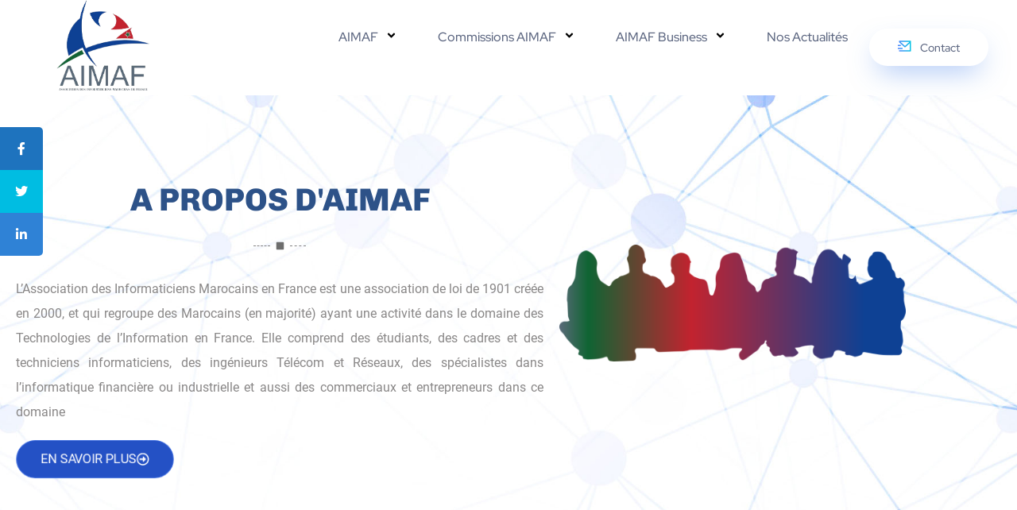

--- FILE ---
content_type: text/html; charset=UTF-8
request_url: https://aimaf.fr/
body_size: 28476
content:
<!DOCTYPE html>
<html lang="fr-FR">
    <head>
        <meta charset="UTF-8">
        <meta name="viewport" content="width=device-width, initial-scale=1.0, viewport-fit=cover" />
                <title>AIMAF &#8211; Partageons nos expériences</title>
<meta name='robots' content='max-image-preview:large' />
<link rel="alternate" type="application/rss+xml" title="AIMAF &raquo; Flux" href="https://aimaf.fr/feed/" />
<link rel="alternate" type="application/rss+xml" title="AIMAF &raquo; Flux des commentaires" href="https://aimaf.fr/comments/feed/" />
<link rel="alternate" title="oEmbed (JSON)" type="application/json+oembed" href="https://aimaf.fr/wp-json/oembed/1.0/embed?url=https%3A%2F%2Faimaf.fr%2F" />
<link rel="alternate" title="oEmbed (XML)" type="text/xml+oembed" href="https://aimaf.fr/wp-json/oembed/1.0/embed?url=https%3A%2F%2Faimaf.fr%2F&#038;format=xml" />
<style id='wp-img-auto-sizes-contain-inline-css'>
img:is([sizes=auto i],[sizes^="auto," i]){contain-intrinsic-size:3000px 1500px}
/*# sourceURL=wp-img-auto-sizes-contain-inline-css */
</style>
<link rel='stylesheet' id='fluentform-elementor-widget-css' href='https://aimaf.fr/wp-content/plugins/fluentform/assets/css/fluent-forms-elementor-widget.css?ver=6.1.14' media='all' />
<style id='wp-emoji-styles-inline-css'>

	img.wp-smiley, img.emoji {
		display: inline !important;
		border: none !important;
		box-shadow: none !important;
		height: 1em !important;
		width: 1em !important;
		margin: 0 0.07em !important;
		vertical-align: -0.1em !important;
		background: none !important;
		padding: 0 !important;
	}
/*# sourceURL=wp-emoji-styles-inline-css */
</style>
<style id='classic-theme-styles-inline-css'>
/*! This file is auto-generated */
.wp-block-button__link{color:#fff;background-color:#32373c;border-radius:9999px;box-shadow:none;text-decoration:none;padding:calc(.667em + 2px) calc(1.333em + 2px);font-size:1.125em}.wp-block-file__button{background:#32373c;color:#fff;text-decoration:none}
/*# sourceURL=/wp-includes/css/classic-themes.min.css */
</style>
<style id='global-styles-inline-css'>
:root{--wp--preset--aspect-ratio--square: 1;--wp--preset--aspect-ratio--4-3: 4/3;--wp--preset--aspect-ratio--3-4: 3/4;--wp--preset--aspect-ratio--3-2: 3/2;--wp--preset--aspect-ratio--2-3: 2/3;--wp--preset--aspect-ratio--16-9: 16/9;--wp--preset--aspect-ratio--9-16: 9/16;--wp--preset--color--black: #000000;--wp--preset--color--cyan-bluish-gray: #abb8c3;--wp--preset--color--white: #ffffff;--wp--preset--color--pale-pink: #f78da7;--wp--preset--color--vivid-red: #cf2e2e;--wp--preset--color--luminous-vivid-orange: #ff6900;--wp--preset--color--luminous-vivid-amber: #fcb900;--wp--preset--color--light-green-cyan: #7bdcb5;--wp--preset--color--vivid-green-cyan: #00d084;--wp--preset--color--pale-cyan-blue: #8ed1fc;--wp--preset--color--vivid-cyan-blue: #0693e3;--wp--preset--color--vivid-purple: #9b51e0;--wp--preset--gradient--vivid-cyan-blue-to-vivid-purple: linear-gradient(135deg,rgb(6,147,227) 0%,rgb(155,81,224) 100%);--wp--preset--gradient--light-green-cyan-to-vivid-green-cyan: linear-gradient(135deg,rgb(122,220,180) 0%,rgb(0,208,130) 100%);--wp--preset--gradient--luminous-vivid-amber-to-luminous-vivid-orange: linear-gradient(135deg,rgb(252,185,0) 0%,rgb(255,105,0) 100%);--wp--preset--gradient--luminous-vivid-orange-to-vivid-red: linear-gradient(135deg,rgb(255,105,0) 0%,rgb(207,46,46) 100%);--wp--preset--gradient--very-light-gray-to-cyan-bluish-gray: linear-gradient(135deg,rgb(238,238,238) 0%,rgb(169,184,195) 100%);--wp--preset--gradient--cool-to-warm-spectrum: linear-gradient(135deg,rgb(74,234,220) 0%,rgb(151,120,209) 20%,rgb(207,42,186) 40%,rgb(238,44,130) 60%,rgb(251,105,98) 80%,rgb(254,248,76) 100%);--wp--preset--gradient--blush-light-purple: linear-gradient(135deg,rgb(255,206,236) 0%,rgb(152,150,240) 100%);--wp--preset--gradient--blush-bordeaux: linear-gradient(135deg,rgb(254,205,165) 0%,rgb(254,45,45) 50%,rgb(107,0,62) 100%);--wp--preset--gradient--luminous-dusk: linear-gradient(135deg,rgb(255,203,112) 0%,rgb(199,81,192) 50%,rgb(65,88,208) 100%);--wp--preset--gradient--pale-ocean: linear-gradient(135deg,rgb(255,245,203) 0%,rgb(182,227,212) 50%,rgb(51,167,181) 100%);--wp--preset--gradient--electric-grass: linear-gradient(135deg,rgb(202,248,128) 0%,rgb(113,206,126) 100%);--wp--preset--gradient--midnight: linear-gradient(135deg,rgb(2,3,129) 0%,rgb(40,116,252) 100%);--wp--preset--font-size--small: 13px;--wp--preset--font-size--medium: 20px;--wp--preset--font-size--large: 36px;--wp--preset--font-size--x-large: 42px;--wp--preset--spacing--20: 0.44rem;--wp--preset--spacing--30: 0.67rem;--wp--preset--spacing--40: 1rem;--wp--preset--spacing--50: 1.5rem;--wp--preset--spacing--60: 2.25rem;--wp--preset--spacing--70: 3.38rem;--wp--preset--spacing--80: 5.06rem;--wp--preset--shadow--natural: 6px 6px 9px rgba(0, 0, 0, 0.2);--wp--preset--shadow--deep: 12px 12px 50px rgba(0, 0, 0, 0.4);--wp--preset--shadow--sharp: 6px 6px 0px rgba(0, 0, 0, 0.2);--wp--preset--shadow--outlined: 6px 6px 0px -3px rgb(255, 255, 255), 6px 6px rgb(0, 0, 0);--wp--preset--shadow--crisp: 6px 6px 0px rgb(0, 0, 0);}:where(.is-layout-flex){gap: 0.5em;}:where(.is-layout-grid){gap: 0.5em;}body .is-layout-flex{display: flex;}.is-layout-flex{flex-wrap: wrap;align-items: center;}.is-layout-flex > :is(*, div){margin: 0;}body .is-layout-grid{display: grid;}.is-layout-grid > :is(*, div){margin: 0;}:where(.wp-block-columns.is-layout-flex){gap: 2em;}:where(.wp-block-columns.is-layout-grid){gap: 2em;}:where(.wp-block-post-template.is-layout-flex){gap: 1.25em;}:where(.wp-block-post-template.is-layout-grid){gap: 1.25em;}.has-black-color{color: var(--wp--preset--color--black) !important;}.has-cyan-bluish-gray-color{color: var(--wp--preset--color--cyan-bluish-gray) !important;}.has-white-color{color: var(--wp--preset--color--white) !important;}.has-pale-pink-color{color: var(--wp--preset--color--pale-pink) !important;}.has-vivid-red-color{color: var(--wp--preset--color--vivid-red) !important;}.has-luminous-vivid-orange-color{color: var(--wp--preset--color--luminous-vivid-orange) !important;}.has-luminous-vivid-amber-color{color: var(--wp--preset--color--luminous-vivid-amber) !important;}.has-light-green-cyan-color{color: var(--wp--preset--color--light-green-cyan) !important;}.has-vivid-green-cyan-color{color: var(--wp--preset--color--vivid-green-cyan) !important;}.has-pale-cyan-blue-color{color: var(--wp--preset--color--pale-cyan-blue) !important;}.has-vivid-cyan-blue-color{color: var(--wp--preset--color--vivid-cyan-blue) !important;}.has-vivid-purple-color{color: var(--wp--preset--color--vivid-purple) !important;}.has-black-background-color{background-color: var(--wp--preset--color--black) !important;}.has-cyan-bluish-gray-background-color{background-color: var(--wp--preset--color--cyan-bluish-gray) !important;}.has-white-background-color{background-color: var(--wp--preset--color--white) !important;}.has-pale-pink-background-color{background-color: var(--wp--preset--color--pale-pink) !important;}.has-vivid-red-background-color{background-color: var(--wp--preset--color--vivid-red) !important;}.has-luminous-vivid-orange-background-color{background-color: var(--wp--preset--color--luminous-vivid-orange) !important;}.has-luminous-vivid-amber-background-color{background-color: var(--wp--preset--color--luminous-vivid-amber) !important;}.has-light-green-cyan-background-color{background-color: var(--wp--preset--color--light-green-cyan) !important;}.has-vivid-green-cyan-background-color{background-color: var(--wp--preset--color--vivid-green-cyan) !important;}.has-pale-cyan-blue-background-color{background-color: var(--wp--preset--color--pale-cyan-blue) !important;}.has-vivid-cyan-blue-background-color{background-color: var(--wp--preset--color--vivid-cyan-blue) !important;}.has-vivid-purple-background-color{background-color: var(--wp--preset--color--vivid-purple) !important;}.has-black-border-color{border-color: var(--wp--preset--color--black) !important;}.has-cyan-bluish-gray-border-color{border-color: var(--wp--preset--color--cyan-bluish-gray) !important;}.has-white-border-color{border-color: var(--wp--preset--color--white) !important;}.has-pale-pink-border-color{border-color: var(--wp--preset--color--pale-pink) !important;}.has-vivid-red-border-color{border-color: var(--wp--preset--color--vivid-red) !important;}.has-luminous-vivid-orange-border-color{border-color: var(--wp--preset--color--luminous-vivid-orange) !important;}.has-luminous-vivid-amber-border-color{border-color: var(--wp--preset--color--luminous-vivid-amber) !important;}.has-light-green-cyan-border-color{border-color: var(--wp--preset--color--light-green-cyan) !important;}.has-vivid-green-cyan-border-color{border-color: var(--wp--preset--color--vivid-green-cyan) !important;}.has-pale-cyan-blue-border-color{border-color: var(--wp--preset--color--pale-cyan-blue) !important;}.has-vivid-cyan-blue-border-color{border-color: var(--wp--preset--color--vivid-cyan-blue) !important;}.has-vivid-purple-border-color{border-color: var(--wp--preset--color--vivid-purple) !important;}.has-vivid-cyan-blue-to-vivid-purple-gradient-background{background: var(--wp--preset--gradient--vivid-cyan-blue-to-vivid-purple) !important;}.has-light-green-cyan-to-vivid-green-cyan-gradient-background{background: var(--wp--preset--gradient--light-green-cyan-to-vivid-green-cyan) !important;}.has-luminous-vivid-amber-to-luminous-vivid-orange-gradient-background{background: var(--wp--preset--gradient--luminous-vivid-amber-to-luminous-vivid-orange) !important;}.has-luminous-vivid-orange-to-vivid-red-gradient-background{background: var(--wp--preset--gradient--luminous-vivid-orange-to-vivid-red) !important;}.has-very-light-gray-to-cyan-bluish-gray-gradient-background{background: var(--wp--preset--gradient--very-light-gray-to-cyan-bluish-gray) !important;}.has-cool-to-warm-spectrum-gradient-background{background: var(--wp--preset--gradient--cool-to-warm-spectrum) !important;}.has-blush-light-purple-gradient-background{background: var(--wp--preset--gradient--blush-light-purple) !important;}.has-blush-bordeaux-gradient-background{background: var(--wp--preset--gradient--blush-bordeaux) !important;}.has-luminous-dusk-gradient-background{background: var(--wp--preset--gradient--luminous-dusk) !important;}.has-pale-ocean-gradient-background{background: var(--wp--preset--gradient--pale-ocean) !important;}.has-electric-grass-gradient-background{background: var(--wp--preset--gradient--electric-grass) !important;}.has-midnight-gradient-background{background: var(--wp--preset--gradient--midnight) !important;}.has-small-font-size{font-size: var(--wp--preset--font-size--small) !important;}.has-medium-font-size{font-size: var(--wp--preset--font-size--medium) !important;}.has-large-font-size{font-size: var(--wp--preset--font-size--large) !important;}.has-x-large-font-size{font-size: var(--wp--preset--font-size--x-large) !important;}
:where(.wp-block-post-template.is-layout-flex){gap: 1.25em;}:where(.wp-block-post-template.is-layout-grid){gap: 1.25em;}
:where(.wp-block-term-template.is-layout-flex){gap: 1.25em;}:where(.wp-block-term-template.is-layout-grid){gap: 1.25em;}
:where(.wp-block-columns.is-layout-flex){gap: 2em;}:where(.wp-block-columns.is-layout-grid){gap: 2em;}
:root :where(.wp-block-pullquote){font-size: 1.5em;line-height: 1.6;}
/*# sourceURL=global-styles-inline-css */
</style>
<link rel='stylesheet' id='contact-form-7-css' href='https://aimaf.fr/wp-content/plugins/contact-form-7/includes/css/styles.css?ver=6.1.4' media='all' />
<link rel='stylesheet' id='sticky-social-icons-css' href='https://aimaf.fr/wp-content/plugins/sticky-social-icons/public/assets/build/css/sticky-social-icons-public.css?ver=1.2.1' media='all' />
<link rel='stylesheet' id='font-awesome-css' href='https://aimaf.fr/wp-content/plugins/elementor/assets/lib/font-awesome/css/font-awesome.min.css?ver=4.7.0' media='all' />
<link rel='stylesheet' id='elementor-frontend-css' href='https://aimaf.fr/wp-content/plugins/elementor/assets/css/frontend.min.css?ver=3.34.0-dev2' media='all' />
<link rel='stylesheet' id='widget-image-css' href='https://aimaf.fr/wp-content/plugins/elementor/assets/css/widget-image.min.css?ver=3.34.0-dev2' media='all' />
<link rel='stylesheet' id='elementor-icons-css' href='https://aimaf.fr/wp-content/plugins/elementor/assets/lib/eicons/css/elementor-icons.min.css?ver=5.45.0' media='all' />
<link rel='stylesheet' id='hello-elementor-theme-style-css' href='https://aimaf.fr/wp-content/themes/hello-elementor/theme.min.css?ver=3.0.1' media='all' />
<link rel='stylesheet' id='eael-general-css' href='https://aimaf.fr/wp-content/plugins/essential-addons-for-elementor-lite/assets/front-end/css/view/general.min.css?ver=6.5.7' media='all' />
<link rel='stylesheet' id='eael-12-css' href='https://aimaf.fr/wp-content/uploads/essential-addons-elementor/eael-12.css?ver=1715971516' media='all' />
<link rel='stylesheet' id='elementor-post-12-css' href='https://aimaf.fr/wp-content/uploads/elementor/css/post-12.css?ver=1768592174' media='all' />
<link rel='stylesheet' id='eael-374-css' href='https://aimaf.fr/wp-content/uploads/essential-addons-elementor/eael-374.css?ver=1715971516' media='all' />
<link rel='stylesheet' id='elementor-post-374-css' href='https://aimaf.fr/wp-content/uploads/elementor/css/post-374.css?ver=1768592174' media='all' />
<link rel='stylesheet' id='widget-divider-css' href='https://aimaf.fr/wp-content/plugins/elementor/assets/css/widget-divider.min.css?ver=3.34.0-dev2' media='all' />
<link rel='stylesheet' id='widget-heading-css' href='https://aimaf.fr/wp-content/plugins/elementor/assets/css/widget-heading.min.css?ver=3.34.0-dev2' media='all' />
<link rel='stylesheet' id='widget-icon-list-css' href='https://aimaf.fr/wp-content/plugins/elementor/assets/css/widget-icon-list.min.css?ver=3.34.0-dev2' media='all' />
<link rel='stylesheet' id='widget-social-icons-css' href='https://aimaf.fr/wp-content/plugins/elementor/assets/css/widget-social-icons.min.css?ver=3.34.0-dev2' media='all' />
<link rel='stylesheet' id='e-apple-webkit-css' href='https://aimaf.fr/wp-content/plugins/elementor/assets/css/conditionals/apple-webkit.min.css?ver=3.34.0-dev2' media='all' />
<link rel='stylesheet' id='elementor-post-417-css' href='https://aimaf.fr/wp-content/uploads/elementor/css/post-417.css?ver=1768592174' media='all' />
<link rel='stylesheet' id='hello-elementor-css' href='https://aimaf.fr/wp-content/themes/hello-elementor/style.min.css?ver=3.0.1' media='all' />
<link rel='stylesheet' id='hello-elementor-header-footer-css' href='https://aimaf.fr/wp-content/themes/hello-elementor/header-footer.min.css?ver=3.0.1' media='all' />
<link rel='stylesheet' id='elementor-post-4-css' href='https://aimaf.fr/wp-content/uploads/elementor/css/post-4.css?ver=1768592174' media='all' />
<link rel='stylesheet' id='dashicons-css' href='https://aimaf.fr/wp-includes/css/dashicons.min.css?ver=6.9' media='all' />
<link rel='stylesheet' id='eshuzu_slick_style-css' href='https://aimaf.fr/wp-content/plugins/post-carousel-addons-for-elementor/assets/slick/slick.css?ver=1.1.0' media='all' />
<link rel='stylesheet' id='eshuzu-widget-stylesheet-css' href='https://aimaf.fr/wp-content/plugins/post-carousel-addons-for-elementor/assets/css/post-carousel-addons-for-elementor.css?ver=1.1.0' media='all' />
<link rel='stylesheet' id='e-animation-fadeInUp-css' href='https://aimaf.fr/wp-content/plugins/elementor/assets/lib/animations/styles/fadeInUp.min.css?ver=3.34.0-dev2' media='all' />
<link rel='stylesheet' id='e-animation-fadeInLeft-css' href='https://aimaf.fr/wp-content/plugins/elementor/assets/lib/animations/styles/fadeInLeft.min.css?ver=3.34.0-dev2' media='all' />
<link rel='stylesheet' id='e-animation-shrink-css' href='https://aimaf.fr/wp-content/plugins/elementor/assets/lib/animations/styles/e-animation-shrink.min.css?ver=3.34.0-dev2' media='all' />
<link rel='stylesheet' id='e-animation-bounceIn-css' href='https://aimaf.fr/wp-content/plugins/elementor/assets/lib/animations/styles/bounceIn.min.css?ver=3.34.0-dev2' media='all' />
<link rel='stylesheet' id='e-animation-bounceInRight-css' href='https://aimaf.fr/wp-content/plugins/elementor/assets/lib/animations/styles/bounceInRight.min.css?ver=3.34.0-dev2' media='all' />
<link rel='stylesheet' id='e-animation-fadeIn-css' href='https://aimaf.fr/wp-content/plugins/elementor/assets/lib/animations/styles/fadeIn.min.css?ver=3.34.0-dev2' media='all' />
<link rel='stylesheet' id='e-animation-fadeInRight-css' href='https://aimaf.fr/wp-content/plugins/elementor/assets/lib/animations/styles/fadeInRight.min.css?ver=3.34.0-dev2' media='all' />
<link rel='stylesheet' id='e-animation-fadeInDown-css' href='https://aimaf.fr/wp-content/plugins/elementor/assets/lib/animations/styles/fadeInDown.min.css?ver=3.34.0-dev2' media='all' />
<link rel='stylesheet' id='widget-counter-css' href='https://aimaf.fr/wp-content/plugins/elementor/assets/css/widget-counter.min.css?ver=3.34.0-dev2' media='all' />
<link rel='stylesheet' id='swiper-css' href='https://aimaf.fr/wp-content/plugins/elementor/assets/lib/swiper/v8/css/swiper.min.css?ver=8.4.5' media='all' />
<link rel='stylesheet' id='e-swiper-css' href='https://aimaf.fr/wp-content/plugins/elementor/assets/css/conditionals/e-swiper.min.css?ver=3.34.0-dev2' media='all' />
<link rel='stylesheet' id='widget-image-carousel-css' href='https://aimaf.fr/wp-content/plugins/elementor/assets/css/widget-image-carousel.min.css?ver=3.34.0-dev2' media='all' />
<link rel='stylesheet' id='e-animation-bounce-in-css' href='https://aimaf.fr/wp-content/plugins/elementor/assets/lib/animations/styles/e-animation-bounce-in.min.css?ver=3.34.0-dev2' media='all' />
<link rel='stylesheet' id='font-awesome-5-all-css' href='https://aimaf.fr/wp-content/plugins/elementor/assets/lib/font-awesome/css/all.min.css?ver=6.5.7' media='all' />
<link rel='stylesheet' id='font-awesome-4-shim-css' href='https://aimaf.fr/wp-content/plugins/elementor/assets/lib/font-awesome/css/v4-shims.min.css?ver=6.5.7' media='all' />
<link rel='stylesheet' id='wpr-text-animations-css-css' href='https://aimaf.fr/wp-content/plugins/royal-elementor-addons/assets/css/lib/animations/text-animations.min.css?ver=1.7.1045' media='all' />
<link rel='stylesheet' id='wpr-addons-css-css' href='https://aimaf.fr/wp-content/plugins/royal-elementor-addons/assets/css/frontend.min.css?ver=1.7.1045' media='all' />
<link rel='stylesheet' id='elementor-gf-local-chivo-css' href='https://aimaf.fr/wp-content/uploads/elementor/google-fonts/css/chivo.css?ver=1736278224' media='all' />
<link rel='stylesheet' id='elementor-gf-local-roboto-css' href='https://aimaf.fr/wp-content/uploads/elementor/google-fonts/css/roboto.css?ver=1736278213' media='all' />
<link rel='stylesheet' id='elementor-gf-local-barlow-css' href='https://aimaf.fr/wp-content/uploads/elementor/google-fonts/css/barlow.css?ver=1736278228' media='all' />
<link rel='stylesheet' id='elementor-gf-local-caudex-css' href='https://aimaf.fr/wp-content/uploads/elementor/google-fonts/css/caudex.css?ver=1736278230' media='all' />
<link rel='stylesheet' id='elementor-gf-local-redhatdisplay-css' href='https://aimaf.fr/wp-content/uploads/elementor/google-fonts/css/redhatdisplay.css?ver=1736278232' media='all' />
<link rel='stylesheet' id='elementor-gf-local-dmsans-css' href='https://aimaf.fr/wp-content/uploads/elementor/google-fonts/css/dmsans.css?ver=1736278236' media='all' />
<link rel='stylesheet' id='elementor-gf-local-robotoslab-css' href='https://aimaf.fr/wp-content/uploads/elementor/google-fonts/css/robotoslab.css?ver=1736278219' media='all' />
<script data-cfasync="false" src="https://aimaf.fr/wp-includes/js/jquery/jquery.min.js?ver=3.7.1" id="jquery-core-js"></script>
<script data-cfasync="false" src="https://aimaf.fr/wp-includes/js/jquery/jquery-migrate.min.js?ver=3.4.1" id="jquery-migrate-js"></script>
<link rel="https://api.w.org/" href="https://aimaf.fr/wp-json/" /><link rel="alternate" title="JSON" type="application/json" href="https://aimaf.fr/wp-json/wp/v2/pages/12" /><link rel="EditURI" type="application/rsd+xml" title="RSD" href="https://aimaf.fr/xmlrpc.php?rsd" />
<meta name="generator" content="WordPress 6.9" />
<link rel="canonical" href="https://aimaf.fr/" />
<link rel='shortlink' href='https://aimaf.fr/' />
<style id="essential-blocks-global-styles">
            :root {
                --eb-global-primary-color: #101828;
--eb-global-secondary-color: #475467;
--eb-global-tertiary-color: #98A2B3;
--eb-global-text-color: #475467;
--eb-global-heading-color: #1D2939;
--eb-global-link-color: #444CE7;
--eb-global-background-color: #F9FAFB;
--eb-global-button-text-color: #FFFFFF;
--eb-global-button-background-color: #101828;
--eb-gradient-primary-color: linear-gradient(90deg, hsla(259, 84%, 78%, 1) 0%, hsla(206, 67%, 75%, 1) 100%);
--eb-gradient-secondary-color: linear-gradient(90deg, hsla(18, 76%, 85%, 1) 0%, hsla(203, 69%, 84%, 1) 100%);
--eb-gradient-tertiary-color: linear-gradient(90deg, hsla(248, 21%, 15%, 1) 0%, hsla(250, 14%, 61%, 1) 100%);
--eb-gradient-background-color: linear-gradient(90deg, rgb(250, 250, 250) 0%, rgb(233, 233, 233) 49%, rgb(244, 243, 243) 100%);

                --eb-tablet-breakpoint: 1024px;
--eb-mobile-breakpoint: 767px;

            }
            
            
        </style><style id="sticky-social-icons-styles">#sticky-social-icons-container{top: 160px}#sticky-social-icons-container li a{font-size: 16px; width: 54px; height:54px; }#sticky-social-icons-container.with-animation li a:hover{width: 64px; }#sticky-social-icons-container li a.fab-fa-facebook-f{color: #fff; background: #1e73be; }#sticky-social-icons-container li a.fab-fa-facebook-f:hover{color: #fff; background: #194da8; }#sticky-social-icons-container li a.fab-fa-twitter{color: #fff; background: #00bde2; }#sticky-social-icons-container li a.fab-fa-twitter:hover{color: #fff; background: #0097ce; }#sticky-social-icons-container li a.fab-fa-linkedin-in{color: #fff; background: #2f82d6; }#sticky-social-icons-container li a.fab-fa-linkedin-in:hover{color: #fff; background: #4665a3; }@media( max-width: 415px ){#sticky-social-icons-container li a{font-size: 13.6px; width: 45.9px; height:45.9px; }}</style><meta name="generator" content="Elementor 3.34.0-dev2; features: e_font_icon_svg, additional_custom_breakpoints; settings: css_print_method-external, google_font-enabled, font_display-swap">
			<style>
				.e-con.e-parent:nth-of-type(n+4):not(.e-lazyloaded):not(.e-no-lazyload),
				.e-con.e-parent:nth-of-type(n+4):not(.e-lazyloaded):not(.e-no-lazyload) * {
					background-image: none !important;
				}
				@media screen and (max-height: 1024px) {
					.e-con.e-parent:nth-of-type(n+3):not(.e-lazyloaded):not(.e-no-lazyload),
					.e-con.e-parent:nth-of-type(n+3):not(.e-lazyloaded):not(.e-no-lazyload) * {
						background-image: none !important;
					}
				}
				@media screen and (max-height: 640px) {
					.e-con.e-parent:nth-of-type(n+2):not(.e-lazyloaded):not(.e-no-lazyload),
					.e-con.e-parent:nth-of-type(n+2):not(.e-lazyloaded):not(.e-no-lazyload) * {
						background-image: none !important;
					}
				}
			</style>
			<link rel="icon" href="https://aimaf.fr/wp-content/uploads/2023/06/logo-1-150x150.png" sizes="32x32" />
<link rel="icon" href="https://aimaf.fr/wp-content/uploads/2023/06/logo-1.png" sizes="192x192" />
<link rel="apple-touch-icon" href="https://aimaf.fr/wp-content/uploads/2023/06/logo-1.png" />
<meta name="msapplication-TileImage" content="https://aimaf.fr/wp-content/uploads/2023/06/logo-1.png" />
<style id="wpr_lightbox_styles">
				.lg-backdrop {
					background-color: rgba(0,0,0,0.6) !important;
				}
				.lg-toolbar,
				.lg-dropdown {
					background-color: rgba(0,0,0,0.8) !important;
				}
				.lg-dropdown:after {
					border-bottom-color: rgba(0,0,0,0.8) !important;
				}
				.lg-sub-html {
					background-color: rgba(0,0,0,0.8) !important;
				}
				.lg-thumb-outer,
				.lg-progress-bar {
					background-color: #444444 !important;
				}
				.lg-progress {
					background-color: #a90707 !important;
				}
				.lg-icon {
					color: #efefef !important;
					font-size: 20px !important;
				}
				.lg-icon.lg-toogle-thumb {
					font-size: 24px !important;
				}
				.lg-icon:hover,
				.lg-dropdown-text:hover {
					color: #ffffff !important;
				}
				.lg-sub-html,
				.lg-dropdown-text {
					color: #efefef !important;
					font-size: 14px !important;
				}
				#lg-counter {
					color: #efefef !important;
					font-size: 14px !important;
				}
				.lg-prev,
				.lg-next {
					font-size: 35px !important;
				}

				/* Defaults */
				.lg-icon {
				background-color: transparent !important;
				}

				#lg-counter {
				opacity: 0.9;
				}

				.lg-thumb-outer {
				padding: 0 10px;
				}

				.lg-thumb-item {
				border-radius: 0 !important;
				border: none !important;
				opacity: 0.5;
				}

				.lg-thumb-item.active {
					opacity: 1;
				}
	         </style>    </head>

<body class="home wp-singular page-template-default page page-id-12 wp-custom-logo wp-theme-hello-elementor elementor-beta elementor-default elementor-kit-4 elementor-page elementor-page-12">

<style>.elementor-374 .elementor-element.elementor-element-7491864a > .elementor-container > .elementor-column > .elementor-widget-wrap{align-content:center;align-items:center;}.elementor-374 .elementor-element.elementor-element-7491864a:not(.elementor-motion-effects-element-type-background), .elementor-374 .elementor-element.elementor-element-7491864a > .elementor-motion-effects-container > .elementor-motion-effects-layer{background-color:#FFFFFF;}.elementor-374 .elementor-element.elementor-element-7491864a{top:0px;bottom:auto;z-index:111;transition:background 0.3s, border 0.3s, border-radius 0.3s, box-shadow 0.3s;padding:-1px 0px 41px 19px;}.elementor-374 .elementor-element.elementor-element-7491864a + .wpr-hidden-header{top:0px;}.elementor-374 .elementor-element.elementor-element-7491864a + .wpr-hidden-header-flex{top:0px;}.wpr-hidden-header{z-index:10;}.wpr-hidden-header-flex{z-index:10;}.elementor-374 .elementor-element.elementor-element-7491864a > .elementor-background-overlay{transition:background 0.3s, border-radius 0.3s, opacity 0.3s;}.elementor-widget-image .widget-image-caption{color:var( --e-global-color-text );font-family:var( --e-global-typography-text-font-family ), Sans-serif;font-weight:var( --e-global-typography-text-font-weight );}.elementor-374 .elementor-element.elementor-element-1e9a98d{text-align:center;}.elementor-374 .elementor-element.elementor-element-1e9a98d img{width:100%;max-width:127px;}.elementor-bc-flex-widget .elementor-374 .elementor-element.elementor-element-3dc84042.elementor-column .elementor-widget-wrap{align-items:center;}.elementor-374 .elementor-element.elementor-element-3dc84042.elementor-column.elementor-element[data-element_type="column"] > .elementor-widget-wrap.elementor-element-populated{align-content:center;align-items:center;}.elementor-374 .elementor-element.elementor-element-3dc84042.elementor-column > .elementor-widget-wrap{justify-content:center;}.elementor-widget-eael-simple-menu .eael-simple-menu >li > a, .eael-simple-menu-container .eael-simple-menu-toggle-text{font-family:var( --e-global-typography-primary-font-family ), Sans-serif;font-weight:var( --e-global-typography-primary-font-weight );}.elementor-widget-eael-simple-menu .eael-simple-menu li ul li > a{font-family:var( --e-global-typography-primary-font-family ), Sans-serif;font-weight:var( --e-global-typography-primary-font-weight );}.elementor-374 .elementor-element.elementor-element-fb7da3b{padding:0px 0px 0px 0px;z-index:111;}.elementor-374 .elementor-element.elementor-element-fb7da3b .eael-simple-menu-container{background-color:#02010100;}.elementor-374 .elementor-element.elementor-element-fb7da3b .eael-simple-menu-container .eael-simple-menu.eael-simple-menu-horizontal{background-color:#02010100;}.elementor-374 .elementor-element.elementor-element-fb7da3b .eael-simple-menu li a{padding:0px 0px 0px 46px;}.elementor-374 .elementor-element.elementor-element-fb7da3b .eael-simple-menu >li > a, .eael-simple-menu-container .eael-simple-menu-toggle-text{font-family:"Red Hat Display", Sans-serif;font-size:16px;font-weight:500;line-height:1.5em;}.elementor-374 .elementor-element.elementor-element-fb7da3b .eael-simple-menu li > a{color:#5C6680;background-color:#02010100;}.elementor-374 .elementor-element.elementor-element-fb7da3b .eael-simple-menu li > a > span svg{fill:#5C6680;}.elementor-374 .elementor-element.elementor-element-fb7da3b .eael-simple-menu-toggle-text{color:#5C6680;}.elementor-374 .elementor-element.elementor-element-fb7da3b .eael-simple-menu li a span, .elementor-374 .elementor-element.elementor-element-fb7da3b .eael-simple-menu li span.eael-simple-menu-indicator{font-size:15px;}.elementor-374 .elementor-element.elementor-element-fb7da3b .eael-simple-menu li a span, .elementor-374 .elementor-element.elementor-element-fb7da3b .eael-simple-menu li span.eael-simple-menu-indicator i{font-size:15px;}.elementor-374 .elementor-element.elementor-element-fb7da3b .eael-simple-menu li span.eael-simple-menu-indicator svg{width:15px;height:15px;line-height:15px;}.elementor-374 .elementor-element.elementor-element-fb7da3b .eael-simple-menu li span svg{width:15px;height:15px;line-height:15px;}.elementor-374 .elementor-element.elementor-element-fb7da3b .eael-simple-menu li a span{color:#000000 !important;border-color:#FFFFFF !important;}.elementor-374 .elementor-element.elementor-element-fb7da3b .eael-simple-menu li a span svg path{fill:#000000 !important;}.elementor-374 .elementor-element.elementor-element-fb7da3b .eael-simple-menu li .eael-simple-menu-indicator:before{color:#000000 !important;}.elementor-374 .elementor-element.elementor-element-fb7da3b .eael-simple-menu li .eael-simple-menu-indicator i{color:#000000 !important;}.elementor-374 .elementor-element.elementor-element-fb7da3b .eael-simple-menu li .eael-simple-menu-indicator svg path{fill:#000000 !important;}.elementor-374 .elementor-element.elementor-element-fb7da3b .eael-simple-menu li .eael-simple-menu-indicator{border-color:#FFFFFF !important;}.elementor-374 .elementor-element.elementor-element-fb7da3b .eael-simple-menu li:hover > a{color:#4F80FF;background-color:#02010100;}.elementor-374 .elementor-element.elementor-element-fb7da3b .eael-simple-menu li:hover > a > span svg{fill:#4F80FF;}.elementor-374 .elementor-element.elementor-element-fb7da3b .eael-simple-menu li .eael-simple-menu-indicator:hover:before{color:#000000;}.elementor-374 .elementor-element.elementor-element-fb7da3b .eael-simple-menu li .eael-simple-menu-indicator:hover i{color:#000000;}.elementor-374 .elementor-element.elementor-element-fb7da3b .eael-simple-menu li .eael-simple-menu-indicator:hover svg{fill:#000000;}.elementor-374 .elementor-element.elementor-element-fb7da3b .eael-simple-menu li .eael-simple-menu-indicator:hover{background-color:#ffffff;border-color:#FFFFFF;}.elementor-374 .elementor-element.elementor-element-fb7da3b .eael-simple-menu li .eael-simple-menu-indicator.eael-simple-menu-indicator-open:before{color:#f44336 !important;}.elementor-374 .elementor-element.elementor-element-fb7da3b .eael-simple-menu li .eael-simple-menu-indicator.eael-simple-menu-indicator-open svg{fill:#f44336 !important;}.elementor-374 .elementor-element.elementor-element-fb7da3b .eael-simple-menu li .eael-simple-menu-indicator.eael-simple-menu-indicator-open i{color:#f44336 !important;}.elementor-374 .elementor-element.elementor-element-fb7da3b .eael-simple-menu li .eael-simple-menu-indicator.eael-simple-menu-indicator-open{background-color:#ffffff !important;border-color:#f44336 !important;}.elementor-374 .elementor-element.elementor-element-fb7da3b .eael-simple-menu-container .eael-simple-menu-toggle{background-color:#5C6680;}.elementor-374 .elementor-element.elementor-element-fb7da3b .eael-simple-menu-container .eael-simple-menu-toggle i{font-size:26px;color:#ffffff;}.elementor-374 .elementor-element.elementor-element-fb7da3b .eael-simple-menu-container .eael-simple-menu-toggle svg{width:26px;fill:#ffffff;}.elementor-374 .elementor-element.elementor-element-fb7da3b .eael-simple-menu.eael-simple-menu-responsive li > a{color:#FFFFFF;background-color:#5C6680;}.elementor-374 .elementor-element.elementor-element-fb7da3b .eael-simple-menu.eael-simple-menu-responsive li > a > span svg{fill:#FFFFFF;}.elementor-374 .elementor-element.elementor-element-fb7da3b .eael-simple-menu.eael-simple-menu-responsive li:hover > a{color:#FFFFFF;background-color:#4F80FF;}.elementor-374 .elementor-element.elementor-element-fb7da3b .eael-simple-menu.eael-simple-menu-responsive li:hover > a > span svg{fill:#FFFFFF;}.elementor-374 .elementor-element.elementor-element-fb7da3b .eael-simple-menu.eael-simple-menu-responsive li.current-menu-item > a.eael-item-active{color:#FFFFFF;background-color:#4F80FF;}.elementor-374 .elementor-element.elementor-element-fb7da3b .eael-simple-menu.eael-simple-menu-responsive li.current-menu-item > a.eael-item-active > span svg{fill:#FFFFFF;}.elementor-374 .elementor-element.elementor-element-fb7da3b .eael-simple-menu.eael-simple-menu-responsive .eael-simple-menu-indicator{top:8px;}.elementor-374 .elementor-element.elementor-element-fb7da3b .eael-simple-menu.eael-simple-menu-horizontal li ul li a{padding-left:20px;padding-right:20px;}.elementor-374 .elementor-element.elementor-element-fb7da3b .eael-simple-menu.eael-simple-menu-horizontal li ul li > a{border-bottom:1px solid #2A5FE900;}.elementor-374 .elementor-element.elementor-element-fb7da3b .eael-simple-menu.eael-simple-menu-vertical li ul li > a{border-bottom:1px solid #2A5FE900;}.elementor-374 .elementor-element.elementor-element-fb7da3b .eael-simple-menu li ul li > a{font-family:"Red Hat Display", Sans-serif;font-size:15px;font-weight:500;line-height:2.6em;color:#FFFFFF;background-color:#5C6680;}.elementor-374 .elementor-element.elementor-element-fb7da3b .eael-simple-menu li ul li a span{font-size:12px;}.elementor-374 .elementor-element.elementor-element-fb7da3b .eael-simple-menu li ul li span.eael-simple-menu-indicator{font-size:12px;}.elementor-374 .elementor-element.elementor-element-fb7da3b .eael-simple-menu li ul li span.eael-simple-menu-indicator i{font-size:12px;}.elementor-374 .elementor-element.elementor-element-fb7da3b .eael-simple-menu li ul li .eael-simple-menu-indicator svg{width:12px;height:12px;line-height:12px;}.elementor-374 .elementor-element.elementor-element-fb7da3b .eael-simple-menu li ul li:hover > a{color:#FFFFFF;background-color:#4F80FF;}.elementor-374 .elementor-element.elementor-element-fb7da3b .eael-simple-menu li ul li.current-menu-item > a.eael-item-active{color:#FFFFFF;background-color:#4F80FF;}.elementor-374 .elementor-element.elementor-element-fb7da3b .eael-simple-menu li ul li.current-menu-ancestor > a.eael-item-active{color:#FFFFFF;background-color:#4F80FF;}.elementor-374 .elementor-element.elementor-element-fb7da3b .eael-simple-menu li ul li .eael-simple-menu-indicator:hover:before{color:#f44336 !important;}.elementor-374 .elementor-element.elementor-element-fb7da3b .eael-simple-menu li ul li .eael-simple-menu-indicator.eael-simple-menu-indicator-open:before{color:#f44336 !important;}.elementor-374 .elementor-element.elementor-element-fb7da3b .eael-simple-menu li ul li .eael-simple-menu-indicator:hover{background-color:#ffffff !important;border-color:#f44336 !important;}.elementor-374 .elementor-element.elementor-element-fb7da3b .eael-simple-menu li ul li .eael-simple-menu-indicator.eael-simple-menu-indicator-open{background-color:#ffffff !important;border-color:#f44336 !important;}.elementor-374 .elementor-element.elementor-element-641aaa90 > .elementor-element-populated{padding:0px 0px 0px 0px;}.elementor-widget-eael-creative-button .eael-creative-button .cretive-button-text{font-family:var( --e-global-typography-primary-font-family ), Sans-serif;font-weight:var( --e-global-typography-primary-font-weight );}.elementor-widget-eael-creative-button .eael-creative-button--rayen::before, 
                                .elementor-widget-eael-creative-button .eael-creative-button--winona::after, 
                                .elementor-widget-eael-creative-button .eael-creative-button--tamaya .eael-creative-button--tamaya-secondary span,
                                .elementor-widget-eael-creative-button .eael-creative-button.eael-creative-button--saqui::after{font-family:var( --e-global-typography-primary-font-family ), Sans-serif;font-weight:var( --e-global-typography-primary-font-weight );}.elementor-374 .elementor-element.elementor-element-503a9efa .eael-creative-button-icon-left svg, 
                    .elementor-374 .elementor-element.elementor-element-503a9efa .eael-creative-button-icon-right svg{rotate:0deg;}.elementor-374 .elementor-element.elementor-element-503a9efa .eael-creative-button-icon-left i,
                    .elementor-374 .elementor-element.elementor-element-503a9efa .eael-creative-button-icon-right i{rotate:0deg;}.elementor-374 .elementor-element.elementor-element-503a9efa .eael-creative-button-icon-right{margin-left:10px;}.elementor-374 .elementor-element.elementor-element-503a9efa .eael-creative-button-icon-left{margin-right:10px;}.elementor-374 .elementor-element.elementor-element-503a9efa .eael-creative-button--shikoba i{left:10%;}.elementor-374 .elementor-element.elementor-element-503a9efa .eael-creative-button i{font-size:18px;color:#5C6680;}.elementor-374 .elementor-element.elementor-element-503a9efa .eael-creative-button svg{height:18px;width:18px;fill:#5C6680;}.elementor-374 .elementor-element.elementor-element-503a9efa .eael-creative-button .cretive-button-text{font-family:"Red Hat Display", Sans-serif;font-size:14px;font-weight:500;line-height:1.3em;}.elementor-374 .elementor-element.elementor-element-503a9efa .eael-creative-button-wrapper{justify-content:center;}.elementor-374 .elementor-element.elementor-element-503a9efa .eael-creative-button{padding:13px 30px 13px 30px;color:#5C6680;background-color:#FFFFFF;border-radius:100px;box-shadow:0px 15px 35px -10px rgba(67, 127.00000000000014, 235.99999999999997, 0.5);}.elementor-374 .elementor-element.elementor-element-503a9efa .eael-creative-button.eael-creative-button--winona::after{padding:13px 30px 13px 30px;color:#FFFFFF;}.elementor-374 .elementor-element.elementor-element-503a9efa .eael-creative-button.eael-creative-button--winona > .creative-button-inner{padding:13px 30px 13px 30px;}.elementor-374 .elementor-element.elementor-element-503a9efa .eael-creative-button.eael-creative-button--tamaya::before{padding:13px 30px 13px 30px;color:#5C6680;background-color:#FFFFFF;}.elementor-374 .elementor-element.elementor-element-503a9efa .eael-creative-button.eael-creative-button--rayen::before{padding:13px 30px 13px 30px;background-color:#5C6680;}.elementor-374 .elementor-element.elementor-element-503a9efa .eael-creative-button.eael-creative-button--rayen > .creative-button-inner{padding:13px 30px 13px 30px;}.elementor-374 .elementor-element.elementor-element-503a9efa .eael-creative-button.eael-creative-button--saqui::after{padding:13px 30px 13px 30px;color:#FFFFFF;}.elementor-374 .elementor-element.elementor-element-503a9efa .eael-creative-button .creative-button-inner svg{fill:#5C6680;}.elementor-374 .elementor-element.elementor-element-503a9efa .eael-creative-button .eael-creative-button--tamaya-secondary{color:#5C6680;}.elementor-374 .elementor-element.elementor-element-503a9efa .eael-creative-button.eael-creative-button--tamaya::after{color:#5C6680;background-color:#FFFFFF;}.elementor-374 .elementor-element.elementor-element-503a9efa .eael-creative-button.eael-creative-button--ujarak:hover{background-color:#FFFFFF;}.elementor-374 .elementor-element.elementor-element-503a9efa .eael-creative-button.eael-creative-button--wayra:hover{background-color:#FFFFFF;}.elementor-374 .elementor-element.elementor-element-503a9efa .eael-creative-button::before{border-radius:100px;}.elementor-374 .elementor-element.elementor-element-503a9efa .eael-creative-button::after{border-radius:100px;}.elementor-374 .elementor-element.elementor-element-503a9efa .eael-creative-button:hover i{color:#FFFFFF;}.elementor-374 .elementor-element.elementor-element-503a9efa .eael-creative-button:hover .creative-button-inner svg{fill:#FFFFFF;}.elementor-374 .elementor-element.elementor-element-503a9efa .eael-creative-button:hover{color:#FFFFFF;background-color:#5C6680;}.elementor-374 .elementor-element.elementor-element-503a9efa .eael-creative-button:hover svg{fill:#FFFFFF;}.elementor-374 .elementor-element.elementor-element-503a9efa .eael-creative-button.eael-creative-button--ujarak::before{background-color:#5C6680;}.elementor-374 .elementor-element.elementor-element-503a9efa .eael-creative-button.eael-creative-button--wayra:hover::before{background-color:#5C6680;}.elementor-374 .elementor-element.elementor-element-503a9efa .eael-creative-button.eael-creative-button--tamaya:hover{background-color:#5C6680;}.elementor-374 .elementor-element.elementor-element-503a9efa .eael-creative-button.eael-creative-button--rayen:hover::before{background-color:#5C6680;}:root{--page-title-display:none;}@media(max-width:1024px){.elementor-374 .elementor-element.elementor-element-7491864a{top:0px;bottom:auto;padding:20px 20px 20px 20px;}.elementor-374 .elementor-element.elementor-element-7491864a + .wpr-hidden-header{top:0px;}.elementor-374 .elementor-element.elementor-element-7491864a + .wpr-hidden-header-flex{top:0px;}.elementor-374 .elementor-element.elementor-element-1cafa13d > .elementor-element-populated{padding:0px 0px 20px 0px;}.elementor-374 .elementor-element.elementor-element-1e9a98d{text-align:center;}.elementor-374 .elementor-element.elementor-element-fb7da3b .eael-simple-menu li a{padding:10px 20px 10px 20px;}.elementor-374 .elementor-element.elementor-element-fb7da3b .eael-simple-menu >li > a, .eael-simple-menu-container .eael-simple-menu-toggle-text{font-size:14px;}.elementor-374 .elementor-element.elementor-element-fb7da3b .eael-simple-menu-container.eael-simple-menu-hamburger{min-height:42px;}.elementor-374 .elementor-element.elementor-element-fb7da3b .eael-simple-menu-container .eael-simple-menu-toggle{padding:5px 10px 5px 10px;}.elementor-374 .elementor-element.elementor-element-fb7da3b .eael-simple-menu.eael-simple-menu-horizontal li ul li a{padding-left:40px;padding-right:40px;}.elementor-374 .elementor-element.elementor-element-fb7da3b .eael-simple-menu li ul li > a{font-size:13px;}}@media(max-width:767px){.elementor-374 .elementor-element.elementor-element-7491864a{top:0px;bottom:auto;}.elementor-374 .elementor-element.elementor-element-7491864a + .wpr-hidden-header{top:0px;}.elementor-374 .elementor-element.elementor-element-7491864a + .wpr-hidden-header-flex{top:0px;}.elementor-374 .elementor-element.elementor-element-3dc84042{width:50%;}.elementor-374 .elementor-element.elementor-element-641aaa90{width:50%;}}@media(min-width:768px){.elementor-374 .elementor-element.elementor-element-1cafa13d{width:20%;}.elementor-374 .elementor-element.elementor-element-3dc84042{width:63.332%;}.elementor-374 .elementor-element.elementor-element-641aaa90{width:16%;}}@media(max-width:1024px) and (min-width:768px){.elementor-374 .elementor-element.elementor-element-1cafa13d{width:100%;}.elementor-374 .elementor-element.elementor-element-3dc84042{width:50%;}.elementor-374 .elementor-element.elementor-element-641aaa90{width:50%;}}</style>		<div data-elementor-type="wp-post" data-elementor-id="374" class="elementor elementor-374">
						<section data-wpr-sticky-section="yes" data-wpr-position-type="sticky" data-wpr-position-offset="0" data-wpr-position-location="top" data-wpr-sticky-devices="desktop_sticky" data-wpr-custom-breakpoints="active" data-wpr-active-breakpoints="mobile_sticky tablet_sticky desktop_sticky" data-wpr-z-index="10" data-wpr-sticky-hide="" data-wpr-replace-header="" data-wpr-animation-duration="" data-wpr-sticky-type="sticky" class="elementor-section elementor-top-section elementor-element elementor-element-7491864a elementor-section-content-middle elementor-section-full_width wpr-sticky-section-yes elementor-section-height-default elementor-section-height-default wpr-particle-no wpr-jarallax-no wpr-parallax-no" data-id="7491864a" data-element_type="section" id="header_section" data-settings="{&quot;background_background&quot;:&quot;classic&quot;,&quot;position_offset&quot;:0,&quot;position_offset_tablet&quot;:0,&quot;position_offset_mobile&quot;:0}">
						<div class="elementor-container elementor-column-gap-no">
					<div class="elementor-column elementor-col-33 elementor-top-column elementor-element elementor-element-1cafa13d" data-id="1cafa13d" data-element_type="column">
			<div class="elementor-widget-wrap elementor-element-populated">
						<div class="elementor-element elementor-element-1e9a98d elementor-widget elementor-widget-image" data-id="1e9a98d" data-element_type="widget" data-widget_type="image.default">
																<a href="/">
							<img fetchpriority="high" width="762" height="717" src="https://aimaf.fr/wp-content/uploads/2023/06/logo-2.png" class="attachment-full size-full wp-image-206" alt="" srcset="https://aimaf.fr/wp-content/uploads/2023/06/logo-2.png 762w, https://aimaf.fr/wp-content/uploads/2023/06/logo-2-300x282.png 300w" sizes="(max-width: 762px) 100vw, 762px" />								</a>
															</div>
					</div>
		</div>
				<div class="elementor-column elementor-col-33 elementor-top-column elementor-element elementor-element-3dc84042" data-id="3dc84042" data-element_type="column">
			<div class="elementor-widget-wrap elementor-element-populated">
						<div class="elementor-element elementor-element-fb7da3b eael_simple_menu_hamburger_disable_selected_menu_hide eael-simple-menu-hamburger-align-left eael-hamburger--tablet elementor-widget elementor-widget-eael-simple-menu" data-id="fb7da3b" data-element_type="widget" data-widget_type="eael-simple-menu.default">
					<style>
                        @media screen and (max-width: 1024px) {
                            .eael-hamburger--tablet {
                                .eael-simple-menu-horizontal,
                                .eael-simple-menu-vertical {
                                    display: none;
                                }
                            }
                            .eael-hamburger--tablet {
                                .eael-simple-menu-container .eael-simple-menu-toggle {
                                    display: block;
                                }
                            }
                        }
                    </style>            <div data-hamburger-icon="&lt;svg aria-hidden=&quot;true&quot; class=&quot;e-font-icon-svg e-fas-bars&quot; viewBox=&quot;0 0 448 512&quot; xmlns=&quot;http://www.w3.org/2000/svg&quot;&gt;&lt;path d=&quot;M16 132h416c8.837 0 16-7.163 16-16V76c0-8.837-7.163-16-16-16H16C7.163 60 0 67.163 0 76v40c0 8.837 7.163 16 16 16zm0 160h416c8.837 0 16-7.163 16-16v-40c0-8.837-7.163-16-16-16H16c-8.837 0-16 7.163-16 16v40c0 8.837 7.163 16 16 16zm0 160h416c8.837 0 16-7.163 16-16v-40c0-8.837-7.163-16-16-16H16c-8.837 0-16 7.163-16 16v40c0 8.837 7.163 16 16 16z&quot;&gt;&lt;/path&gt;&lt;/svg&gt;" data-indicator-icon="&lt;svg aria-hidden=&quot;true&quot; class=&quot;e-font-icon-svg e-fas-angle-down&quot; viewBox=&quot;0 0 320 512&quot; xmlns=&quot;http://www.w3.org/2000/svg&quot;&gt;&lt;path d=&quot;M143 352.3L7 216.3c-9.4-9.4-9.4-24.6 0-33.9l22.6-22.6c9.4-9.4 24.6-9.4 33.9 0l96.4 96.4 96.4-96.4c9.4-9.4 24.6-9.4 33.9 0l22.6 22.6c9.4 9.4 9.4 24.6 0 33.9l-136 136c-9.2 9.4-24.4 9.4-33.8 0z&quot;&gt;&lt;/path&gt;&lt;/svg&gt;" data-dropdown-indicator-icon="&lt;svg class=&quot;e-font-icon-svg e-fas-angle-down&quot; viewBox=&quot;0 0 320 512&quot; xmlns=&quot;http://www.w3.org/2000/svg&quot;&gt;&lt;path d=&quot;M143 352.3L7 216.3c-9.4-9.4-9.4-24.6 0-33.9l22.6-22.6c9.4-9.4 24.6-9.4 33.9 0l96.4 96.4 96.4-96.4c9.4-9.4 24.6-9.4 33.9 0l22.6 22.6c9.4 9.4 9.4 24.6 0 33.9l-136 136c-9.2 9.4-24.4 9.4-33.8 0z&quot;&gt;&lt;/path&gt;&lt;/svg&gt;" class="eael-simple-menu-container eael-simple-menu-align-right eael-simple-menu--stretch eael-simple-menu-dropdown-align-left preset-1" data-hamburger-breakpoints="{&quot;mobile&quot;:&quot;Portrait mobile (&gt; 767px)&quot;,&quot;tablet&quot;:&quot;Tablette en mode portrait (&gt; 1024px)&quot;,&quot;desktop&quot;:&quot;Desktop (&gt; 2400px)&quot;,&quot;none&quot;:&quot;None&quot;}" data-hamburger-device="tablet">
                <ul id="menu-mainmenu" class="eael-simple-menu eael-simple-menu-dropdown-animate-zoom-in eael-simple-menu-indicator eael-hamburger-left eael-simple-menu-horizontal"><li id="menu-item-55" class="menu-item menu-item-type-custom menu-item-object-custom menu-item-has-children menu-item-55"><a href="#">AIMAF</a>
<ul class="sub-menu">
	<li id="menu-item-271" class="menu-item menu-item-type-post_type menu-item-object-page menu-item-271"><a href="https://aimaf.fr/qui-sommes-nous/">Qui Sommes-Nous</a></li>
	<li id="menu-item-600" class="menu-item menu-item-type-post_type menu-item-object-page menu-item-600"><a href="https://aimaf.fr/organisation/">Organisation</a></li>
	<li id="menu-item-599" class="menu-item menu-item-type-post_type menu-item-object-page menu-item-599"><a href="https://aimaf.fr/objectifs/">Objectifs</a></li>
	<li id="menu-item-598" class="menu-item menu-item-type-post_type menu-item-object-page menu-item-598"><a href="https://aimaf.fr/devenir-membre/">Devenir membre</a></li>
</ul>
</li>
<li id="menu-item-59" class="menu-item menu-item-type-custom menu-item-object-custom menu-item-has-children menu-item-59"><a href="#">Commissions AIMAF</a>
<ul class="sub-menu">
	<li id="menu-item-601" class="menu-item menu-item-type-post_type menu-item-object-page menu-item-601"><a href="https://aimaf.fr/affaires-sociales/">Affaires sociales</a></li>
	<li id="menu-item-602" class="menu-item menu-item-type-post_type menu-item-object-page menu-item-602"><a href="https://aimaf.fr/commission-culture-sport/">Culture/Sport</a></li>
	<li id="menu-item-605" class="menu-item menu-item-type-post_type menu-item-object-page menu-item-605"><a href="https://aimaf.fr/commission-partenariat/">Partenariat</a></li>
	<li id="menu-item-603" class="menu-item menu-item-type-post_type menu-item-object-page menu-item-603"><a href="https://aimaf.fr/commission-formation-communication/">Formation/Communication</a></li>
	<li id="menu-item-604" class="menu-item menu-item-type-post_type menu-item-object-page menu-item-604"><a href="https://aimaf.fr/elementor-page-577/">Parrainage</a></li>
</ul>
</li>
<li id="menu-item-66" class="menu-item menu-item-type-custom menu-item-object-custom menu-item-has-children menu-item-66"><a href="#">AIMAF Business</a>
<ul class="sub-menu">
	<li id="menu-item-477" class="menu-item menu-item-type-custom menu-item-object-custom menu-item-477"><a href="#">Club</a></li>
	<li id="menu-item-478" class="menu-item menu-item-type-custom menu-item-object-custom menu-item-478"><a href="#">AB</a></li>
</ul>
</li>
<li id="menu-item-360" class="menu-item menu-item-type-taxonomy menu-item-object-category menu-item-360"><a href="https://aimaf.fr/category/actualite/">Nos Actualités</a></li>
</ul>                <button class="eael-simple-menu-toggle">
                    <span class="sr-only ">Hamburger Toggle Menu</span>
                    <svg aria-hidden="true" class="e-font-icon-svg e-fas-bars" viewBox="0 0 448 512" xmlns="http://www.w3.org/2000/svg"><path d="M16 132h416c8.837 0 16-7.163 16-16V76c0-8.837-7.163-16-16-16H16C7.163 60 0 67.163 0 76v40c0 8.837 7.163 16 16 16zm0 160h416c8.837 0 16-7.163 16-16v-40c0-8.837-7.163-16-16-16H16c-8.837 0-16 7.163-16 16v40c0 8.837 7.163 16 16 16zm0 160h416c8.837 0 16-7.163 16-16v-40c0-8.837-7.163-16-16-16H16c-8.837 0-16 7.163-16 16v40c0 8.837 7.163 16 16 16z"></path></svg>                </button>
            </div>
            				</div>
					</div>
		</div>
				<div class="elementor-column elementor-col-33 elementor-top-column elementor-element elementor-element-641aaa90" data-id="641aaa90" data-element_type="column">
			<div class="elementor-widget-wrap elementor-element-populated">
						<div class="elementor-element elementor-element-503a9efa elementor-widget elementor-widget-eael-creative-button" data-id="503a9efa" data-element_type="widget" data-widget_type="eael-creative-button.default">
					        <div class="eael-creative-button-wrapper">

            <a class="eael-creative-button eael-creative-button--moema" href="/contact" data-text="Contact">
            	    
                <div class="creative-button-inner">

                                            <span class="eael-creative-button-icon-left"><svg xmlns="http://www.w3.org/2000/svg" width="16" height="16" viewBox="0 0 16 16" fill="none"><path d="M14.6667 13.338C14.6654 13.5131 14.5954 13.6807 14.4717 13.8045C14.3479 13.9284 14.1804 13.9986 14.0053 14H1.99467C1.81921 13.9998 1.651 13.93 1.52699 13.8059C1.40299 13.6817 1.33333 13.5135 1.33333 13.338V12.6667H13.3333V4.86667L8 9.66667L1.33333 3.66667V2.66667C1.33333 2.48986 1.40357 2.32029 1.5286 2.19526C1.65362 2.07024 1.82319 2 2 2H14C14.1768 2 14.3464 2.07024 14.4714 2.19526C14.5964 2.32029 14.6667 2.48986 14.6667 2.66667V13.338ZM2.956 3.33333L8 7.87333L13.044 3.33333H2.956ZM0 10H5.33333V11.3333H0V10ZM0 6.66667H3.33333V8H0V6.66667Z" fill="url(#paint0_linear)"></path><defs><linearGradient id="paint0_linear" x1="-2.1855e-07" y1="14" x2="15.6453" y2="12.5485" gradientUnits="userSpaceOnUse"><stop stop-color="#4F80FF"></stop><stop offset="1" stop-color="#00C6E2"></stop></linearGradient></defs></svg></span>                    
                    <span class="cretive-button-text">Contact</span>

                                    </div>
	                        </a>
        </div>
        				</div>
					</div>
		</div>
					</div>
		</section>
				</div>
		
<main id="content" class="site-main post-12 page type-page status-publish hentry">

	
	<div class="page-content">
				<div data-elementor-type="wp-page" data-elementor-id="12" class="elementor elementor-12">
						<section class="elementor-section elementor-top-section elementor-element elementor-element-5df19a40 elementor-section-full_width elementor-section-height-default elementor-section-height-default wpr-jarallax-no wpr-parallax-no" data-id="5df19a40" data-element_type="section" data-settings="{&quot;background_background&quot;:&quot;classic&quot;}">
							<div class="elementor-background-overlay"></div>
							<div class="elementor-container elementor-column-gap-default">
					<div class="elementor-column elementor-col-100 elementor-top-column elementor-element elementor-element-7044db27" data-id="7044db27" data-element_type="column" data-settings="{&quot;background_background&quot;:&quot;gradient&quot;}">
			<div class="elementor-widget-wrap elementor-element-populated">
						<section class="elementor-section elementor-inner-section elementor-element elementor-element-73ada369 elementor-section-boxed elementor-section-height-default elementor-section-height-default wpr-particle-no wpr-jarallax-no wpr-parallax-no wpr-sticky-section-no" data-id="73ada369" data-element_type="section" data-settings="{&quot;background_background&quot;:&quot;classic&quot;}">
						<div class="elementor-container elementor-column-gap-default">
					<div class="elementor-column elementor-col-50 elementor-inner-column elementor-element elementor-element-5050c772" data-id="5050c772" data-element_type="column" data-settings="{&quot;animation&quot;:&quot;none&quot;}">
			<div class="elementor-widget-wrap elementor-element-populated">
						<div class="elementor-element elementor-element-2806821f elementor-invisible elementor-widget elementor-widget-heading" data-id="2806821f" data-element_type="widget" data-settings="{&quot;_animation&quot;:&quot;fadeInUp&quot;}" data-widget_type="heading.default">
					<h2 class="elementor-heading-title elementor-size-default">A PROPOS D'AIMAF</h2>				</div>
				<div class="elementor-element elementor-element-29739d8 elementor-widget-divider--view-line_icon elementor-view-default elementor-widget-divider--element-align-center elementor-widget elementor-widget-divider" data-id="29739d8" data-element_type="widget" data-widget_type="divider.default">
							<div class="elementor-divider">
			<span class="elementor-divider-separator">
							<div class="elementor-icon elementor-divider__element">
					<svg aria-hidden="true" class="e-font-icon-svg e-fas-square" viewBox="0 0 448 512" xmlns="http://www.w3.org/2000/svg"><path d="M400 32H48C21.5 32 0 53.5 0 80v352c0 26.5 21.5 48 48 48h352c26.5 0 48-21.5 48-48V80c0-26.5-21.5-48-48-48z"></path></svg></div>
						</span>
		</div>
						</div>
				<div class="elementor-element elementor-element-036c2f4 elementor-invisible elementor-widget elementor-widget-text-editor" data-id="036c2f4" data-element_type="widget" data-settings="{&quot;_animation&quot;:&quot;fadeInLeft&quot;}" data-widget_type="text-editor.default">
									L’Association des Informaticiens Marocains en France est une association de loi de 1901 créée en 2000, et qui regroupe des Marocains (en majorité) ayant une activité dans le domaine des Technologies de l’Information en France. Elle comprend des étudiants, des cadres et des techniciens informaticiens, des ingénieurs Télécom et Réseaux, des spécialistes dans l’informatique financière ou industrielle et aussi des commerciaux et entrepreneurs dans ce domaine

								</div>
				<div class="elementor-element elementor-element-38cfb479 elementor-widget__width-auto animated-slow elementor-invisible elementor-widget elementor-widget-button" data-id="38cfb479" data-element_type="widget" data-settings="{&quot;_animation&quot;:&quot;bounceIn&quot;,&quot;_animation_delay&quot;:50}" data-widget_type="button.default">
										<a class="elementor-button elementor-button-link elementor-size-md elementor-animation-shrink" href="/qui-sommes-nous">
						<span class="elementor-button-content-wrapper">
						<span class="elementor-button-icon">
				<svg aria-hidden="true" class="e-font-icon-svg e-far-arrow-alt-circle-right" viewBox="0 0 512 512" xmlns="http://www.w3.org/2000/svg"><path d="M504 256C504 119 393 8 256 8S8 119 8 256s111 248 248 248 248-111 248-248zm-448 0c0-110.5 89.5-200 200-200s200 89.5 200 200-89.5 200-200 200S56 366.5 56 256zm72 20v-40c0-6.6 5.4-12 12-12h116v-67c0-10.7 12.9-16 20.5-8.5l99 99c4.7 4.7 4.7 12.3 0 17l-99 99c-7.6 7.6-20.5 2.2-20.5-8.5v-67H140c-6.6 0-12-5.4-12-12z"></path></svg>			</span>
									<span class="elementor-button-text"> En savoir plus</span>
					</span>
					</a>
								</div>
					</div>
		</div>
				<div class="elementor-column elementor-col-50 elementor-inner-column elementor-element elementor-element-209c6165" data-id="209c6165" data-element_type="column" data-settings="{&quot;background_background&quot;:&quot;classic&quot;}">
			<div class="elementor-widget-wrap elementor-element-populated">
						<div class="elementor-element elementor-element-bf78e98 elementor-invisible elementor-widget elementor-widget-image" data-id="bf78e98" data-element_type="widget" data-settings="{&quot;_animation&quot;:&quot;bounceInRight&quot;}" data-widget_type="image.default">
															<img decoding="async" width="800" height="251" src="https://aimaf.fr/wp-content/uploads/2023/06/AimafAbout-1024x321.png" class="attachment-large size-large wp-image-291" alt="" srcset="https://aimaf.fr/wp-content/uploads/2023/06/AimafAbout-1024x321.png 1024w, https://aimaf.fr/wp-content/uploads/2023/06/AimafAbout-300x94.png 300w, https://aimaf.fr/wp-content/uploads/2023/06/AimafAbout-768x240.png 768w, https://aimaf.fr/wp-content/uploads/2023/06/AimafAbout.png 1086w" sizes="(max-width: 800px) 100vw, 800px" />															</div>
					</div>
		</div>
					</div>
		</section>
					</div>
		</div>
					</div>
		</section>
				<section class="elementor-section elementor-top-section elementor-element elementor-element-17c9d418 elementor-section-full_width elementor-section-height-default elementor-section-height-default wpr-particle-no wpr-jarallax-no wpr-parallax-no wpr-sticky-section-no" data-id="17c9d418" data-element_type="section" data-settings="{&quot;background_background&quot;:&quot;classic&quot;}">
							<div class="elementor-background-overlay"></div>
							<div class="elementor-container elementor-column-gap-default">
					<div class="elementor-column elementor-col-100 elementor-top-column elementor-element elementor-element-739561e1" data-id="739561e1" data-element_type="column">
			<div class="elementor-widget-wrap elementor-element-populated">
						<section class="elementor-section elementor-inner-section elementor-element elementor-element-65546241 elementor-reverse-mobile elementor-section-boxed elementor-section-height-default elementor-section-height-default wpr-particle-no wpr-jarallax-no wpr-parallax-no wpr-sticky-section-no" data-id="65546241" data-element_type="section">
						<div class="elementor-container elementor-column-gap-no">
					<div class="elementor-column elementor-col-50 elementor-inner-column elementor-element elementor-element-6cb28d65" data-id="6cb28d65" data-element_type="column">
			<div class="elementor-widget-wrap elementor-element-populated">
						<div class="elementor-element elementor-element-d4bf552 animated-slow elementor-invisible elementor-widget elementor-widget-heading" data-id="d4bf552" data-element_type="widget" data-settings="{&quot;_animation&quot;:&quot;fadeIn&quot;,&quot;_animation_delay&quot;:400}" data-widget_type="heading.default">
					<h3 class="elementor-heading-title elementor-size-default">Rejoignez Notre Communauté Et Contribuez Activement À Façonner L'avenir De Votre Profession</h3>				</div>
				<div class="elementor-element elementor-element-4d70631c elementor-widget__width-auto animated-slow elementor-invisible elementor-widget elementor-widget-button" data-id="4d70631c" data-element_type="widget" data-settings="{&quot;_animation&quot;:&quot;fadeIn&quot;,&quot;_animation_delay&quot;:50}" data-widget_type="button.default">
										<a class="elementor-button elementor-button-link elementor-size-md elementor-animation-shrink" href="/devenir-membre">
						<span class="elementor-button-content-wrapper">
									<span class="elementor-button-text">Rejoindre l'association</span>
					</span>
					</a>
								</div>
					</div>
		</div>
				<div class="elementor-column elementor-col-50 elementor-inner-column elementor-element elementor-element-7b420552 elementor-hidden-tablet elementor-hidden-mobile" data-id="7b420552" data-element_type="column" data-settings="{&quot;background_background&quot;:&quot;classic&quot;}">
			<div class="elementor-widget-wrap elementor-element-populated">
						<div class="elementor-element elementor-element-79653556 animated-slow elementor-invisible elementor-widget elementor-widget-image" data-id="79653556" data-element_type="widget" data-settings="{&quot;_animation&quot;:&quot;fadeInRight&quot;}" data-widget_type="image.default">
															<img decoding="async" width="762" height="717" src="https://aimaf.fr/wp-content/uploads/2023/06/logo-1.png" class="attachment-large size-large wp-image-30" alt="" srcset="https://aimaf.fr/wp-content/uploads/2023/06/logo-1.png 762w, https://aimaf.fr/wp-content/uploads/2023/06/logo-1-300x282.png 300w" sizes="(max-width: 762px) 100vw, 762px" />															</div>
					</div>
		</div>
					</div>
		</section>
					</div>
		</div>
					</div>
		</section>
				<section class="elementor-section elementor-top-section elementor-element elementor-element-1fee00ca elementor-section-boxed elementor-section-height-default elementor-section-height-default wpr-particle-no wpr-jarallax-no wpr-parallax-no wpr-sticky-section-no" data-id="1fee00ca" data-element_type="section" data-settings="{&quot;background_background&quot;:&quot;classic&quot;}">
						<div class="elementor-container elementor-column-gap-default">
					<div class="elementor-column elementor-col-100 elementor-top-column elementor-element elementor-element-142fb76" data-id="142fb76" data-element_type="column">
			<div class="elementor-widget-wrap elementor-element-populated">
						<section class="elementor-section elementor-inner-section elementor-element elementor-element-c32f7f6 elementor-section-full_width elementor-section-height-default elementor-section-height-default wpr-particle-no wpr-jarallax-no wpr-parallax-no wpr-sticky-section-no" data-id="c32f7f6" data-element_type="section">
						<div class="elementor-container elementor-column-gap-default">
					<div class="elementor-column elementor-col-100 elementor-inner-column elementor-element elementor-element-1e765288" data-id="1e765288" data-element_type="column">
			<div class="elementor-widget-wrap elementor-element-populated">
						<div class="elementor-element elementor-element-21fe2801 elementor-invisible elementor-widget elementor-widget-heading" data-id="21fe2801" data-element_type="widget" data-settings="{&quot;_animation&quot;:&quot;fadeInUp&quot;}" data-widget_type="heading.default">
					<h2 class="elementor-heading-title elementor-size-default">DÉCOUVREZ NOS ACTIVITÉS</h2>				</div>
					</div>
		</div>
					</div>
		</section>
				<section class="elementor-section elementor-inner-section elementor-element elementor-element-db9a978 elementor-section-full_width elementor-section-height-default elementor-section-height-default wpr-particle-no wpr-jarallax-no wpr-parallax-no wpr-sticky-section-no" data-id="db9a978" data-element_type="section">
						<div class="elementor-container elementor-column-gap-default">
					<div class="elementor-column elementor-col-100 elementor-inner-column elementor-element elementor-element-9ed226e" data-id="9ed226e" data-element_type="column">
			<div class="elementor-widget-wrap elementor-element-populated">
						<div class="elementor-element elementor-element-ecec835 elementor-widget-divider--view-line_icon elementor-view-default elementor-widget-divider--element-align-center elementor-widget elementor-widget-divider" data-id="ecec835" data-element_type="widget" data-widget_type="divider.default">
							<div class="elementor-divider">
			<span class="elementor-divider-separator">
							<div class="elementor-icon elementor-divider__element">
					<svg aria-hidden="true" class="e-font-icon-svg e-fas-square" viewBox="0 0 448 512" xmlns="http://www.w3.org/2000/svg"><path d="M400 32H48C21.5 32 0 53.5 0 80v352c0 26.5 21.5 48 48 48h352c26.5 0 48-21.5 48-48V80c0-26.5-21.5-48-48-48z"></path></svg></div>
						</span>
		</div>
						</div>
					</div>
		</div>
					</div>
		</section>
				<section class="elementor-section elementor-inner-section elementor-element elementor-element-2ac9b7cd elementor-section-boxed elementor-section-height-default elementor-section-height-default wpr-particle-no wpr-jarallax-no wpr-parallax-no wpr-sticky-section-no elementor-invisible" data-id="2ac9b7cd" data-element_type="section" data-settings="{&quot;animation&quot;:&quot;fadeInDown&quot;}">
						<div class="elementor-container elementor-column-gap-default">
					<div class="elementor-column elementor-col-25 elementor-inner-column elementor-element elementor-element-6980f199 elementor-invisible" data-id="6980f199" data-element_type="column" data-settings="{&quot;animation&quot;:&quot;fadeInUp&quot;}">
			<div class="elementor-widget-wrap elementor-element-populated">
				<div class="elementor-element elementor-element-137f543 e-con-full e-flex wpr-particle-no wpr-jarallax-no wpr-parallax-no wpr-sticky-section-no e-con e-parent" data-id="137f543" data-element_type="container">
				<div class="elementor-element elementor-element-f346963 eael-infobox-content-align--center eael-infobox-icon-bg-shape-none eael-infobox-icon-hover-bg-shape-none elementor-widget elementor-widget-eael-info-box" data-id="f346963" data-element_type="widget" data-widget_type="eael-info-box.default">
					        <div class="eael-infobox icon-on-top">
	            <div class="infobox-icon eael-icon-only">

            
                            <div class="infobox-icon-wrap">
                    <svg aria-hidden="true" class="e-font-icon-svg e-fas-grip-horizontal" viewBox="0 0 448 512" xmlns="http://www.w3.org/2000/svg"><path d="M96 288H32c-17.67 0-32 14.33-32 32v64c0 17.67 14.33 32 32 32h64c17.67 0 32-14.33 32-32v-64c0-17.67-14.33-32-32-32zm160 0h-64c-17.67 0-32 14.33-32 32v64c0 17.67 14.33 32 32 32h64c17.67 0 32-14.33 32-32v-64c0-17.67-14.33-32-32-32zm160 0h-64c-17.67 0-32 14.33-32 32v64c0 17.67 14.33 32 32 32h64c17.67 0 32-14.33 32-32v-64c0-17.67-14.33-32-32-32zM96 96H32c-17.67 0-32 14.33-32 32v64c0 17.67 14.33 32 32 32h64c17.67 0 32-14.33 32-32v-64c0-17.67-14.33-32-32-32zm160 0h-64c-17.67 0-32 14.33-32 32v64c0 17.67 14.33 32 32 32h64c17.67 0 32-14.33 32-32v-64c0-17.67-14.33-32-32-32zm160 0h-64c-17.67 0-32 14.33-32 32v64c0 17.67 14.33 32 32 32h64c17.67 0 32-14.33 32-32v-64c0-17.67-14.33-32-32-32z"></path></svg>                </div>
            
            
        </div>
            <div class="infobox-content eael-icon-only">
                    <div class="infobox-title-section">
                <h2 class="title">ACCOMPAGNEMENT</h2>            </div>
                    </div>
            </div>

						</div>
				</div>
					</div>
		</div>
				<div class="elementor-column elementor-col-25 elementor-inner-column elementor-element elementor-element-a0b8600 elementor-invisible" data-id="a0b8600" data-element_type="column" data-settings="{&quot;animation&quot;:&quot;fadeInUp&quot;}">
			<div class="elementor-widget-wrap elementor-element-populated">
				<div class="elementor-element elementor-element-e25c7a4 e-con-full e-flex wpr-particle-no wpr-jarallax-no wpr-parallax-no wpr-sticky-section-no e-con e-parent" data-id="e25c7a4" data-element_type="container">
				<div class="elementor-element elementor-element-c3aa230 eael-infobox-content-align--center eael-infobox-icon-bg-shape-none eael-infobox-icon-hover-bg-shape-none elementor-widget elementor-widget-eael-info-box" data-id="c3aa230" data-element_type="widget" data-widget_type="eael-info-box.default">
					        <div class="eael-infobox icon-on-top">
	            <div class="infobox-icon eael-icon-only">

            
                            <div class="infobox-icon-wrap">
                    <svg aria-hidden="true" class="e-font-icon-svg e-fas-chalkboard-teacher" viewBox="0 0 640 512" xmlns="http://www.w3.org/2000/svg"><path d="M208 352c-2.39 0-4.78.35-7.06 1.09C187.98 357.3 174.35 360 160 360c-14.35 0-27.98-2.7-40.95-6.91-2.28-.74-4.66-1.09-7.05-1.09C49.94 352-.33 402.48 0 464.62.14 490.88 21.73 512 48 512h224c26.27 0 47.86-21.12 48-47.38.33-62.14-49.94-112.62-112-112.62zm-48-32c53.02 0 96-42.98 96-96s-42.98-96-96-96-96 42.98-96 96 42.98 96 96 96zM592 0H208c-26.47 0-48 22.25-48 49.59V96c23.42 0 45.1 6.78 64 17.8V64h352v288h-64v-64H384v64h-76.24c19.1 16.69 33.12 38.73 39.69 64H592c26.47 0 48-22.25 48-49.59V49.59C640 22.25 618.47 0 592 0z"></path></svg>                </div>
            
            
        </div>
            <div class="infobox-content eael-icon-only">
                    <div class="infobox-title-section">
                <h2 class="title">CONFÉRENCES-DÉBATS</h2>            </div>
                    </div>
            </div>

						</div>
				</div>
					</div>
		</div>
				<div class="elementor-column elementor-col-25 elementor-inner-column elementor-element elementor-element-8c75cf7 elementor-invisible" data-id="8c75cf7" data-element_type="column" data-settings="{&quot;animation&quot;:&quot;fadeInUp&quot;}">
			<div class="elementor-widget-wrap elementor-element-populated">
				<div class="elementor-element elementor-element-d30d154 e-con-full e-flex wpr-particle-no wpr-jarallax-no wpr-parallax-no wpr-sticky-section-no e-con e-parent" data-id="d30d154" data-element_type="container">
				<div class="elementor-element elementor-element-d4dfa11 eael-infobox-content-align--center eael-infobox-icon-bg-shape-none eael-infobox-icon-hover-bg-shape-none elementor-widget elementor-widget-eael-info-box" data-id="d4dfa11" data-element_type="widget" data-widget_type="eael-info-box.default">
					        <div class="eael-infobox icon-on-top">
	            <div class="infobox-icon eael-icon-only">

            
                            <div class="infobox-icon-wrap">
                    <svg aria-hidden="true" class="e-font-icon-svg e-fas-network-wired" viewBox="0 0 640 512" xmlns="http://www.w3.org/2000/svg"><path d="M640 264v-16c0-8.84-7.16-16-16-16H344v-40h72c17.67 0 32-14.33 32-32V32c0-17.67-14.33-32-32-32H224c-17.67 0-32 14.33-32 32v128c0 17.67 14.33 32 32 32h72v40H16c-8.84 0-16 7.16-16 16v16c0 8.84 7.16 16 16 16h104v40H64c-17.67 0-32 14.33-32 32v128c0 17.67 14.33 32 32 32h160c17.67 0 32-14.33 32-32V352c0-17.67-14.33-32-32-32h-56v-40h304v40h-56c-17.67 0-32 14.33-32 32v128c0 17.67 14.33 32 32 32h160c17.67 0 32-14.33 32-32V352c0-17.67-14.33-32-32-32h-56v-40h104c8.84 0 16-7.16 16-16zM256 128V64h128v64H256zm-64 320H96v-64h96v64zm352 0h-96v-64h96v64z"></path></svg>                </div>
            
            
        </div>
            <div class="infobox-content eael-icon-only">
                    <div class="infobox-title-section">
                <h2 class="title">NETWORKING</h2>            </div>
                    </div>
            </div>

						</div>
				</div>
					</div>
		</div>
				<div class="elementor-column elementor-col-25 elementor-inner-column elementor-element elementor-element-0c71772 elementor-invisible" data-id="0c71772" data-element_type="column" data-settings="{&quot;animation&quot;:&quot;fadeInUp&quot;}">
			<div class="elementor-widget-wrap elementor-element-populated">
				<div class="elementor-element elementor-element-180e78c e-con-full e-flex wpr-particle-no wpr-jarallax-no wpr-parallax-no wpr-sticky-section-no e-con e-parent" data-id="180e78c" data-element_type="container">
				<div class="elementor-element elementor-element-78d6b6d eael-infobox-content-align--center eael-infobox-icon-bg-shape-none eael-infobox-icon-hover-bg-shape-none elementor-widget elementor-widget-eael-info-box" data-id="78d6b6d" data-element_type="widget" data-widget_type="eael-info-box.default">
					        <div class="eael-infobox icon-on-top">
	            <div class="infobox-icon eael-icon-only">

            
                            <div class="infobox-icon-wrap">
                    <svg aria-hidden="true" class="e-font-icon-svg e-fas-book-open" viewBox="0 0 576 512" xmlns="http://www.w3.org/2000/svg"><path d="M542.22 32.05c-54.8 3.11-163.72 14.43-230.96 55.59-4.64 2.84-7.27 7.89-7.27 13.17v363.87c0 11.55 12.63 18.85 23.28 13.49 69.18-34.82 169.23-44.32 218.7-46.92 16.89-.89 30.02-14.43 30.02-30.66V62.75c.01-17.71-15.35-31.74-33.77-30.7zM264.73 87.64C197.5 46.48 88.58 35.17 33.78 32.05 15.36 31.01 0 45.04 0 62.75V400.6c0 16.24 13.13 29.78 30.02 30.66 49.49 2.6 149.59 12.11 218.77 46.95 10.62 5.35 23.21-1.94 23.21-13.46V100.63c0-5.29-2.62-10.14-7.27-12.99z"></path></svg>                </div>
            
            
        </div>
            <div class="infobox-content eael-icon-only">
                    <div class="infobox-title-section">
                <h2 class="title">FORMATION</h2>            </div>
                    </div>
            </div>

						</div>
				</div>
					</div>
		</div>
					</div>
		</section>
					</div>
		</div>
					</div>
		</section>
				<section class="elementor-section elementor-top-section elementor-element elementor-element-e14e55f elementor-section-boxed elementor-section-height-default elementor-section-height-default wpr-particle-no wpr-jarallax-no wpr-parallax-no wpr-sticky-section-no" data-id="e14e55f" data-element_type="section" data-settings="{&quot;background_background&quot;:&quot;classic&quot;}">
						<div class="elementor-container elementor-column-gap-default">
					<div class="elementor-column elementor-col-100 elementor-top-column elementor-element elementor-element-174c8ce" data-id="174c8ce" data-element_type="column">
			<div class="elementor-widget-wrap elementor-element-populated">
						<section class="elementor-section elementor-inner-section elementor-element elementor-element-36ea678 elementor-section-full_width elementor-section-height-default elementor-section-height-default wpr-particle-no wpr-jarallax-no wpr-parallax-no wpr-sticky-section-no" data-id="36ea678" data-element_type="section">
						<div class="elementor-container elementor-column-gap-default">
					<div class="elementor-column elementor-col-100 elementor-inner-column elementor-element elementor-element-a86c491" data-id="a86c491" data-element_type="column">
			<div class="elementor-widget-wrap elementor-element-populated">
						<div class="elementor-element elementor-element-048e613 elementor-invisible elementor-widget elementor-widget-heading" data-id="048e613" data-element_type="widget" data-settings="{&quot;_animation&quot;:&quot;fadeInUp&quot;}" data-widget_type="heading.default">
					<h2 class="elementor-heading-title elementor-size-default">NOS DERNIERS ÉVÉNEMENTS</h2>				</div>
					</div>
		</div>
					</div>
		</section>
				<section class="elementor-section elementor-inner-section elementor-element elementor-element-76b7fb9 elementor-section-full_width elementor-section-height-default elementor-section-height-default wpr-particle-no wpr-jarallax-no wpr-parallax-no wpr-sticky-section-no" data-id="76b7fb9" data-element_type="section">
						<div class="elementor-container elementor-column-gap-default">
					<div class="elementor-column elementor-col-100 elementor-inner-column elementor-element elementor-element-fa7fe15" data-id="fa7fe15" data-element_type="column">
			<div class="elementor-widget-wrap elementor-element-populated">
						<div class="elementor-element elementor-element-1fcc1b8 elementor-widget-divider--view-line_icon elementor-view-default elementor-widget-divider--element-align-center elementor-widget elementor-widget-divider" data-id="1fcc1b8" data-element_type="widget" data-widget_type="divider.default">
							<div class="elementor-divider">
			<span class="elementor-divider-separator">
							<div class="elementor-icon elementor-divider__element">
					<svg aria-hidden="true" class="e-font-icon-svg e-fas-square" viewBox="0 0 448 512" xmlns="http://www.w3.org/2000/svg"><path d="M400 32H48C21.5 32 0 53.5 0 80v352c0 26.5 21.5 48 48 48h352c26.5 0 48-21.5 48-48V80c0-26.5-21.5-48-48-48z"></path></svg></div>
						</span>
		</div>
						</div>
					</div>
		</div>
					</div>
		</section>
				<section class="elementor-section elementor-inner-section elementor-element elementor-element-519895f elementor-section-boxed elementor-section-height-default elementor-section-height-default wpr-particle-no wpr-jarallax-no wpr-parallax-no wpr-sticky-section-no" data-id="519895f" data-element_type="section">
						<div class="elementor-container elementor-column-gap-default">
					<div class="elementor-column elementor-col-100 elementor-inner-column elementor-element elementor-element-aedd33f elementor-invisible" data-id="aedd33f" data-element_type="column" data-settings="{&quot;animation&quot;:&quot;fadeInUp&quot;}">
			<div class="elementor-widget-wrap elementor-element-populated">
				<div class="elementor-element elementor-element-4de780b e-con-full e-flex wpr-particle-no wpr-jarallax-no wpr-parallax-no wpr-sticky-section-no e-con e-parent" data-id="4de780b" data-element_type="container">
				<div class="elementor-element elementor-element-d85e719 elementor-grid-eael-col-3 elementor-grid-tablet-eael-col-2 elementor-grid-mobile-eael-col-1 elementor-widget elementor-widget-eael-post-grid" data-id="d85e719" data-element_type="widget" data-settings="{&quot;eael_post_grid_columns&quot;:&quot;eael-col-3&quot;,&quot;eael_post_grid_columns_tablet&quot;:&quot;eael-col-2&quot;,&quot;eael_post_grid_columns_mobile&quot;:&quot;eael-col-1&quot;}" data-widget_type="eael-post-grid.default">
					<div id="eael-post-grid-d85e719" class="eael-post-grid-container">
            <div class="eael-post-grid eael-post-appender eael-post-appender-d85e719 eael-post-grid-style-one" data-layout-mode="grid"><article class="eael-grid-post  eael-post-grid-column eael-pg-post-837 category-actualite-seminaires" data-id="837">
        <div class="eael-grid-post-holder">
            <div class="eael-grid-post-holder-inner"><div class="eael-entry-media"><div class="eael-entry-overlay fade-in"><i class="" aria-hidden="true"></i><a href="https://aimaf.fr/actualite/invitation-webinaire-comment-investir-dans-limmobilier-jeudi-30-mai/"></a></div><div class="eael-entry-thumbnail eael-image-ratio">
                <img loading="lazy" decoding="async" width="300" height="169" src="https://aimaf.fr/wp-content/uploads/2024/05/aaaaa-300x169.png" class="attachment-medium size-medium wp-image-841" alt="" srcset="https://aimaf.fr/wp-content/uploads/2024/05/aaaaa-300x169.png 300w, https://aimaf.fr/wp-content/uploads/2024/05/aaaaa-1024x575.png 1024w, https://aimaf.fr/wp-content/uploads/2024/05/aaaaa-768x431.png 768w, https://aimaf.fr/wp-content/uploads/2024/05/aaaaa.png 1362w" sizes="(max-width: 300px) 100vw, 300px" />
            </div>
        </div><div class="eael-entry-wrapper"><header class="eael-entry-header"><h2 class="eael-entry-title"><a class="eael-grid-post-link" href="https://aimaf.fr/actualite/invitation-webinaire-comment-investir-dans-limmobilier-jeudi-30-mai/" title="Invitation webinaire « Comment investir dans l&rsquo;immobilier » Jeudi 30 Mai">Invitation webinaire « Comment investir dans l&rsquo;immobilier » Jeudi 30 Mai</a></h2></header></div></div>
        </div>
    </article><article class="eael-grid-post  eael-post-grid-column eael-pg-post-783 category-actualite-seminaires" data-id="783">
        <div class="eael-grid-post-holder">
            <div class="eael-grid-post-holder-inner"><div class="eael-entry-media"><div class="eael-entry-overlay fade-in"><i class="" aria-hidden="true"></i><a href="https://aimaf.fr/actualite/collecte-de-dons-solidaire-avec-les-familles-des-victimes-du-seisme-au-maroc/"></a></div><div class="eael-entry-thumbnail eael-image-ratio">
                <img loading="lazy" decoding="async" width="300" height="212" src="https://aimaf.fr/wp-content/uploads/2023/09/SEISME-MAROC-AIMAFff-300x212.jpg" class="attachment-medium size-medium wp-image-818" alt="" srcset="https://aimaf.fr/wp-content/uploads/2023/09/SEISME-MAROC-AIMAFff-300x212.jpg 300w, https://aimaf.fr/wp-content/uploads/2023/09/SEISME-MAROC-AIMAFff-768x543.jpg 768w, https://aimaf.fr/wp-content/uploads/2023/09/SEISME-MAROC-AIMAFff.jpg 920w" sizes="(max-width: 300px) 100vw, 300px" />
            </div>
        </div><div class="eael-entry-wrapper"><header class="eael-entry-header"><h2 class="eael-entry-title"><a class="eael-grid-post-link" href="https://aimaf.fr/actualite/collecte-de-dons-solidaire-avec-les-familles-des-victimes-du-seisme-au-maroc/" title="URGENCE : SEISME AU MAROC &#8211; Collecte de dons  pour l&rsquo;assistance aux sinistrés marocains.">URGENCE : SEISME AU MAROC &#8211; Collecte de dons  pour l&rsquo;assistance aux sinistrés marocains.</a></h2></header></div></div>
        </div>
    </article><article class="eael-grid-post  eael-post-grid-column eael-pg-post-686 category-actualite-seminaires" data-id="686">
        <div class="eael-grid-post-holder">
            <div class="eael-grid-post-holder-inner"><div class="eael-entry-media"><div class="eael-entry-overlay fade-in"><i class="" aria-hidden="true"></i><a href="https://aimaf.fr/actualite/patrimoine-ethique-un-equilibre-enfin-possible/"></a></div><div class="eael-entry-thumbnail eael-image-ratio">
                <img loading="lazy" decoding="async" width="240" height="300" src="https://aimaf.fr/wp-content/uploads/2023/06/1687166796427-e1687303427270-240x300.jpeg" class="attachment-medium size-medium wp-image-687" alt="" srcset="https://aimaf.fr/wp-content/uploads/2023/06/1687166796427-e1687303427270-240x300.jpeg 240w, https://aimaf.fr/wp-content/uploads/2023/06/1687166796427-e1687303427270.jpeg 640w" sizes="(max-width: 240px) 100vw, 240px" />
            </div>
        </div><div class="eael-entry-wrapper"><header class="eael-entry-header"><h2 class="eael-entry-title"><a class="eael-grid-post-link" href="https://aimaf.fr/actualite/patrimoine-ethique-un-equilibre-enfin-possible/" title="Patrimoine &#038; Ethique : un équilibre enfin possible !">Patrimoine &#038; Ethique : un équilibre enfin possible !</a></h2></header></div></div>
        </div>
    </article></div>
            <div class="clearfix"></div>
        </div>            <div class="eael-load-more-button-wrap eael-force-hide">
                <button class="eael-load-more-button" id="eael-load-more-btn-d85e719" data-widget-id="d85e719" data-widget="d85e719" data-page-id="12" data-template="{&quot;dir&quot;:&quot;lite&quot;,&quot;file_name&quot;:&quot;one.php&quot;,&quot;name&quot;:&quot;Post-Grid&quot;}" data-class="Essential_Addons_Elementor\Elements\Post_Grid" data-layout="grid" data-page="1" data-args="orderby=date&amp;order=desc&amp;ignore_sticky_posts=1&amp;post_status=publish&amp;posts_per_page=3&amp;offset=0&amp;post_type=post&amp;tax_query%5B0%5D%5Btaxonomy%5D=category&amp;tax_query%5B0%5D%5Bfield%5D=term_id&amp;tax_query%5B0%5D%5Bterms%5D%5B0%5D=10&amp;tax_query%5Brelation%5D=AND" data-max-page="4">
                    <span class="eael-btn-loader button__loader"></span>
                    <span class="eael_load_more_text">Load More</span>
                </button>
            </div>
            				</div>
				</div>
					</div>
		</div>
					</div>
		</section>
					</div>
		</div>
					</div>
		</section>
				<section class="elementor-section elementor-top-section elementor-element elementor-element-110dd273 elementor-section-boxed elementor-section-height-default elementor-section-height-default wpr-particle-no wpr-jarallax-no wpr-parallax-no wpr-sticky-section-no" data-id="110dd273" data-element_type="section" data-settings="{&quot;background_background&quot;:&quot;classic&quot;}">
						<div class="elementor-container elementor-column-gap-default">
					<div class="elementor-column elementor-col-100 elementor-top-column elementor-element elementor-element-7cc96bf2" data-id="7cc96bf2" data-element_type="column">
			<div class="elementor-widget-wrap elementor-element-populated">
						<section class="elementor-section elementor-inner-section elementor-element elementor-element-c20a646 elementor-section-full_width elementor-section-height-default elementor-section-height-default wpr-particle-no wpr-jarallax-no wpr-parallax-no wpr-sticky-section-no" data-id="c20a646" data-element_type="section">
						<div class="elementor-container elementor-column-gap-default">
					<div class="elementor-column elementor-col-100 elementor-inner-column elementor-element elementor-element-41d7fc47" data-id="41d7fc47" data-element_type="column">
			<div class="elementor-widget-wrap elementor-element-populated">
						<div class="elementor-element elementor-element-4478d02b elementor-invisible elementor-widget elementor-widget-heading" data-id="4478d02b" data-element_type="widget" data-settings="{&quot;_animation&quot;:&quot;fadeInUp&quot;}" data-widget_type="heading.default">
					<h2 class="elementor-heading-title elementor-size-default">AIMAF c'EST...</h2>				</div>
					</div>
		</div>
					</div>
		</section>
				<section class="elementor-section elementor-inner-section elementor-element elementor-element-5acc0e6 elementor-section-full_width elementor-section-height-default elementor-section-height-default wpr-particle-no wpr-jarallax-no wpr-parallax-no wpr-sticky-section-no" data-id="5acc0e6" data-element_type="section">
						<div class="elementor-container elementor-column-gap-default">
					<div class="elementor-column elementor-col-100 elementor-inner-column elementor-element elementor-element-1a7900c" data-id="1a7900c" data-element_type="column">
			<div class="elementor-widget-wrap elementor-element-populated">
						<div class="elementor-element elementor-element-4e26241 elementor-widget-divider--view-line_icon elementor-view-default elementor-widget-divider--element-align-center elementor-widget elementor-widget-divider" data-id="4e26241" data-element_type="widget" data-widget_type="divider.default">
							<div class="elementor-divider">
			<span class="elementor-divider-separator">
							<div class="elementor-icon elementor-divider__element">
					<svg aria-hidden="true" class="e-font-icon-svg e-fas-square" viewBox="0 0 448 512" xmlns="http://www.w3.org/2000/svg"><path d="M400 32H48C21.5 32 0 53.5 0 80v352c0 26.5 21.5 48 48 48h352c26.5 0 48-21.5 48-48V80c0-26.5-21.5-48-48-48z"></path></svg></div>
						</span>
		</div>
						</div>
					</div>
		</div>
					</div>
		</section>
				<section class="elementor-section elementor-inner-section elementor-element elementor-element-e12be2b elementor-section-full_width elementor-section-height-default elementor-section-height-default wpr-particle-no wpr-jarallax-no wpr-parallax-no wpr-sticky-section-no elementor-invisible" data-id="e12be2b" data-element_type="section" data-settings="{&quot;animation&quot;:&quot;fadeInDown&quot;}">
						<div class="elementor-container elementor-column-gap-default">
					<div class="elementor-column elementor-col-25 elementor-inner-column elementor-element elementor-element-388fe45" data-id="388fe45" data-element_type="column">
			<div class="elementor-widget-wrap elementor-element-populated">
						<div class="elementor-element elementor-element-659429b elementor-widget elementor-widget-counter" data-id="659429b" data-element_type="widget" data-widget_type="counter.default">
							<div class="elementor-counter">
			<div class="elementor-counter-title">ANS D'EXISTENCE</div>			<div class="elementor-counter-number-wrapper">
				<span class="elementor-counter-number-prefix"></span>
				<span class="elementor-counter-number" data-duration="1000" data-to-value="23" data-from-value="0" data-delimiter=",">0</span>
				<span class="elementor-counter-number-suffix"></span>
			</div>
		</div>
						</div>
					</div>
		</div>
				<div class="elementor-column elementor-col-25 elementor-inner-column elementor-element elementor-element-a6f36b7" data-id="a6f36b7" data-element_type="column">
			<div class="elementor-widget-wrap elementor-element-populated">
						<div class="elementor-element elementor-element-9da7ed4 elementor-widget elementor-widget-counter" data-id="9da7ed4" data-element_type="widget" data-widget_type="counter.default">
							<div class="elementor-counter">
			<div class="elementor-counter-title">CADRES INFORMATICIENS</div>			<div class="elementor-counter-number-wrapper">
				<span class="elementor-counter-number-prefix"></span>
				<span class="elementor-counter-number" data-duration="700" data-to-value="3000" data-from-value="0" data-delimiter=",">0</span>
				<span class="elementor-counter-number-suffix"></span>
			</div>
		</div>
						</div>
					</div>
		</div>
				<div class="elementor-column elementor-col-25 elementor-inner-column elementor-element elementor-element-9e33ab6" data-id="9e33ab6" data-element_type="column">
			<div class="elementor-widget-wrap elementor-element-populated">
						<div class="elementor-element elementor-element-8eedcd2 elementor-widget elementor-widget-counter" data-id="8eedcd2" data-element_type="widget" data-widget_type="counter.default">
							<div class="elementor-counter">
			<div class="elementor-counter-title">ENTREPRENEURS INDÉPENDANTS</div>			<div class="elementor-counter-number-wrapper">
				<span class="elementor-counter-number-prefix">+</span>
				<span class="elementor-counter-number" data-duration="1000" data-to-value="600" data-from-value="0" data-delimiter=",">0</span>
				<span class="elementor-counter-number-suffix"></span>
			</div>
		</div>
						</div>
					</div>
		</div>
				<div class="elementor-column elementor-col-25 elementor-inner-column elementor-element elementor-element-ab23440" data-id="ab23440" data-element_type="column">
			<div class="elementor-widget-wrap elementor-element-populated">
						<div class="elementor-element elementor-element-1abf065 elementor-widget elementor-widget-counter" data-id="1abf065" data-element_type="widget" data-widget_type="counter.default">
							<div class="elementor-counter">
			<div class="elementor-counter-title">PROJETS SOLIDAIRES</div>			<div class="elementor-counter-number-wrapper">
				<span class="elementor-counter-number-prefix">+</span>
				<span class="elementor-counter-number" data-duration="1000" data-to-value="100" data-from-value="0" data-delimiter=",">0</span>
				<span class="elementor-counter-number-suffix"></span>
			</div>
		</div>
						</div>
					</div>
		</div>
					</div>
		</section>
					</div>
		</div>
					</div>
		</section>
				<section class="elementor-section elementor-top-section elementor-element elementor-element-9cb4249 elementor-section-boxed elementor-section-height-default elementor-section-height-default wpr-particle-no wpr-jarallax-no wpr-parallax-no wpr-sticky-section-no" data-id="9cb4249" data-element_type="section" data-settings="{&quot;background_background&quot;:&quot;classic&quot;}">
						<div class="elementor-container elementor-column-gap-default">
					<div class="elementor-column elementor-col-100 elementor-top-column elementor-element elementor-element-a9a9d9e" data-id="a9a9d9e" data-element_type="column">
			<div class="elementor-widget-wrap elementor-element-populated">
						<section class="elementor-section elementor-inner-section elementor-element elementor-element-d082b7c elementor-section-full_width elementor-section-height-default elementor-section-height-default wpr-particle-no wpr-jarallax-no wpr-parallax-no wpr-sticky-section-no" data-id="d082b7c" data-element_type="section">
						<div class="elementor-container elementor-column-gap-default">
					<div class="elementor-column elementor-col-100 elementor-inner-column elementor-element elementor-element-9394ffd" data-id="9394ffd" data-element_type="column">
			<div class="elementor-widget-wrap elementor-element-populated">
						<div class="elementor-element elementor-element-f527a76 elementor-invisible elementor-widget elementor-widget-heading" data-id="f527a76" data-element_type="widget" data-settings="{&quot;_animation&quot;:&quot;fadeInUp&quot;}" data-widget_type="heading.default">
					<h2 class="elementor-heading-title elementor-size-default">Partenaires associatifs</h2>				</div>
					</div>
		</div>
					</div>
		</section>
				<section class="elementor-section elementor-inner-section elementor-element elementor-element-835c4bc elementor-section-full_width elementor-section-height-default elementor-section-height-default wpr-particle-no wpr-jarallax-no wpr-parallax-no wpr-sticky-section-no" data-id="835c4bc" data-element_type="section">
						<div class="elementor-container elementor-column-gap-default">
					<div class="elementor-column elementor-col-100 elementor-inner-column elementor-element elementor-element-22425ea" data-id="22425ea" data-element_type="column">
			<div class="elementor-widget-wrap elementor-element-populated">
						<div class="elementor-element elementor-element-b8165e3 elementor-widget-divider--view-line_icon elementor-view-default elementor-widget-divider--element-align-center elementor-widget elementor-widget-divider" data-id="b8165e3" data-element_type="widget" data-widget_type="divider.default">
							<div class="elementor-divider">
			<span class="elementor-divider-separator">
							<div class="elementor-icon elementor-divider__element">
					<svg aria-hidden="true" class="e-font-icon-svg e-fas-square" viewBox="0 0 448 512" xmlns="http://www.w3.org/2000/svg"><path d="M400 32H48C21.5 32 0 53.5 0 80v352c0 26.5 21.5 48 48 48h352c26.5 0 48-21.5 48-48V80c0-26.5-21.5-48-48-48z"></path></svg></div>
						</span>
		</div>
						</div>
				<div class="elementor-element elementor-element-fd056c7 elementor-arrows-position-inside elementor-pagination-position-outside elementor-invisible elementor-widget elementor-widget-image-carousel" data-id="fd056c7" data-element_type="widget" data-settings="{&quot;slides_to_show&quot;:&quot;3&quot;,&quot;slides_to_scroll&quot;:&quot;3&quot;,&quot;lazyload&quot;:&quot;yes&quot;,&quot;_animation&quot;:&quot;fadeIn&quot;,&quot;slides_to_show_mobile&quot;:&quot;2&quot;,&quot;navigation&quot;:&quot;both&quot;,&quot;autoplay&quot;:&quot;yes&quot;,&quot;pause_on_hover&quot;:&quot;yes&quot;,&quot;pause_on_interaction&quot;:&quot;yes&quot;,&quot;autoplay_speed&quot;:5000,&quot;infinite&quot;:&quot;yes&quot;,&quot;speed&quot;:500}" data-widget_type="image-carousel.default">
							<div class="elementor-image-carousel-wrapper swiper" role="region" aria-roledescription="carousel" aria-label="Carrousel d’images" dir="rtl">
			<div class="elementor-image-carousel swiper-wrapper" aria-live="off">
								<div class="swiper-slide" role="group" aria-roledescription="slide" aria-label="1 sur 3"><figure class="swiper-slide-inner"><img class="swiper-slide-image swiper-lazy" data-src="https://aimaf.fr/wp-content/uploads/2023/06/techalamenthe.png" alt="Tech à la menthe" /><div class="swiper-lazy-preloader"></div></figure></div><div class="swiper-slide" role="group" aria-roledescription="slide" aria-label="2 sur 3"><figure class="swiper-slide-inner"><img class="swiper-slide-image swiper-lazy" data-src="https://aimaf.fr/wp-content/uploads/2023/06/KeepSmilinglogo-150x150.jpg" alt="KeepSmiling" /><div class="swiper-lazy-preloader"></div></figure></div><div class="swiper-slide" role="group" aria-roledescription="slide" aria-label="3 sur 3"><figure class="swiper-slide-inner"><img class="swiper-slide-image swiper-lazy" data-src="https://aimaf.fr/wp-content/uploads/2023/06/marocconnexion-150x150.jpg" alt="Maroc Connexion" /><div class="swiper-lazy-preloader"></div></figure></div>			</div>
												<div class="elementor-swiper-button elementor-swiper-button-prev" role="button" tabindex="0">
						<svg aria-hidden="true" class="e-font-icon-svg e-eicon-chevron-left" viewBox="0 0 1000 1000" xmlns="http://www.w3.org/2000/svg"><path d="M646 125C629 125 613 133 604 142L308 442C296 454 292 471 292 487 292 504 296 521 308 533L604 854C617 867 629 875 646 875 663 875 679 871 692 858 704 846 713 829 713 812 713 796 708 779 692 767L438 487 692 225C700 217 708 204 708 187 708 171 704 154 692 142 675 129 663 125 646 125Z"></path></svg>					</div>
					<div class="elementor-swiper-button elementor-swiper-button-next" role="button" tabindex="0">
						<svg aria-hidden="true" class="e-font-icon-svg e-eicon-chevron-right" viewBox="0 0 1000 1000" xmlns="http://www.w3.org/2000/svg"><path d="M696 533C708 521 713 504 713 487 713 471 708 454 696 446L400 146C388 133 375 125 354 125 338 125 325 129 313 142 300 154 292 171 292 187 292 204 296 221 308 233L563 492 304 771C292 783 288 800 288 817 288 833 296 850 308 863 321 871 338 875 354 875 371 875 388 867 400 854L696 533Z"></path></svg>					</div>
				
									<div class="swiper-pagination"></div>
									</div>
						</div>
					</div>
		</div>
					</div>
		</section>
				<div class="elementor-element elementor-element-aaf1eb6 elementor-widget-divider--view-line_icon elementor-view-default elementor-widget-divider--element-align-center elementor-widget elementor-widget-divider" data-id="aaf1eb6" data-element_type="widget" data-widget_type="divider.default">
							<div class="elementor-divider">
			<span class="elementor-divider-separator">
							<div class="elementor-icon elementor-divider__element">
					<svg aria-hidden="true" class="e-font-icon-svg e-fas-square" viewBox="0 0 448 512" xmlns="http://www.w3.org/2000/svg"><path d="M400 32H48C21.5 32 0 53.5 0 80v352c0 26.5 21.5 48 48 48h352c26.5 0 48-21.5 48-48V80c0-26.5-21.5-48-48-48z"></path></svg></div>
						</span>
		</div>
						</div>
					</div>
		</div>
					</div>
		</section>
		<div class="elementor-element elementor-element-6080e95 e-flex e-con-boxed wpr-particle-no wpr-jarallax-no wpr-parallax-no wpr-sticky-section-no e-con e-parent" data-id="6080e95" data-element_type="container" data-settings="{&quot;background_background&quot;:&quot;classic&quot;}">
					<div class="e-con-inner">
		<div class="elementor-element elementor-element-293b578 e-flex e-con-boxed wpr-particle-no wpr-jarallax-no wpr-parallax-no wpr-sticky-section-no e-con e-child" data-id="293b578" data-element_type="container">
					<div class="e-con-inner">
				<div class="elementor-element elementor-element-a64ae91 elementor-invisible elementor-widget elementor-widget-heading" data-id="a64ae91" data-element_type="widget" data-settings="{&quot;_animation&quot;:&quot;fadeInDown&quot;}" data-widget_type="heading.default">
					<h2 class="elementor-heading-title elementor-size-default">Mailing lists AIMAF</h2>				</div>
				<div class="elementor-element elementor-element-484a192 elementor-widget-divider--view-line_icon elementor-view-default elementor-widget-divider--element-align-center elementor-widget elementor-widget-divider" data-id="484a192" data-element_type="widget" data-widget_type="divider.default">
							<div class="elementor-divider">
			<span class="elementor-divider-separator">
							<div class="elementor-icon elementor-divider__element">
					<svg aria-hidden="true" class="e-font-icon-svg e-fas-square" viewBox="0 0 448 512" xmlns="http://www.w3.org/2000/svg"><path d="M400 32H48C21.5 32 0 53.5 0 80v352c0 26.5 21.5 48 48 48h352c26.5 0 48-21.5 48-48V80c0-26.5-21.5-48-48-48z"></path></svg></div>
						</span>
		</div>
						</div>
		<div class="elementor-element elementor-element-6d17093 e-flex e-con-boxed wpr-particle-no wpr-jarallax-no wpr-parallax-no wpr-sticky-section-no e-con e-child" data-id="6d17093" data-element_type="container">
					<div class="e-con-inner">
				<div class="elementor-element elementor-element-8755e6d elementor-invisible elementor-widget elementor-widget-heading" data-id="8755e6d" data-element_type="widget" data-settings="{&quot;_animation&quot;:&quot;fadeInDown&quot;}" data-widget_type="heading.default">
					<h2 class="elementor-heading-title elementor-size-default">Suivez toute l'actualité d'AIMAF</h2>				</div>
		<div class="elementor-element elementor-element-53ce0c1 e-flex e-con-boxed wpr-particle-no wpr-jarallax-no wpr-parallax-no wpr-sticky-section-no e-con e-child" data-id="53ce0c1" data-element_type="container">
					<div class="e-con-inner">
				<div class="elementor-element elementor-element-2d0c9c0 elementor-widget__width-auto animated-slow elementor-align-center elementor-invisible elementor-widget elementor-widget-button" data-id="2d0c9c0" data-element_type="widget" data-settings="{&quot;_animation&quot;:&quot;bounceIn&quot;,&quot;_animation_delay&quot;:50}" data-widget_type="button.default">
										<a class="elementor-button elementor-button-link elementor-size-md elementor-animation-bounce-in" href="https://docs.google.com/forms/d/1PjmzQ-KCMh64Gsl0YYIkv3V1PkS4HwhWS_08STYlUBU/viewform">
						<span class="elementor-button-content-wrapper">
									<span class="elementor-button-text">Souscrire </span>
					</span>
					</a>
								</div>
					</div>
				</div>
					</div>
				</div>
					</div>
				</div>
					</div>
				</div>
				</div>
				<div class="post-tags">
					</div>
			</div>

	
</main>

	<style>.elementor-417 .elementor-element.elementor-element-532accd{padding:28px 0px 3px 0px;}.elementor-417 .elementor-element.elementor-element-12e9445a > .elementor-widget-wrap > .elementor-widget:not(.elementor-widget__width-auto):not(.elementor-widget__width-initial):not(:last-child):not(.elementor-absolute){--kit-widget-spacing:0px;}.elementor-417 .elementor-element.elementor-element-12e9445a > .elementor-element-populated{border-style:none;padding:0px 0px 0px 0px;}.elementor-417 .elementor-element.elementor-element-12e9445a > .elementor-element-populated, .elementor-417 .elementor-element.elementor-element-12e9445a > .elementor-element-populated > .elementor-background-overlay, .elementor-417 .elementor-element.elementor-element-12e9445a > .elementor-background-slideshow{border-radius:0px 0px 0px 0px;}.elementor-417 .elementor-element.elementor-element-622f6b89 > .elementor-container{max-width:1170px;}.elementor-417 .elementor-element.elementor-element-622f6b89{padding:30px 20px 30px 20px;}.elementor-widget-divider{--divider-color:var( --e-global-color-secondary );}.elementor-widget-divider .elementor-divider__text{color:var( --e-global-color-secondary );font-family:var( --e-global-typography-secondary-font-family ), Sans-serif;font-weight:var( --e-global-typography-secondary-font-weight );}.elementor-widget-divider.elementor-view-stacked .elementor-icon{background-color:var( --e-global-color-secondary );}.elementor-widget-divider.elementor-view-framed .elementor-icon, .elementor-widget-divider.elementor-view-default .elementor-icon{color:var( --e-global-color-secondary );border-color:var( --e-global-color-secondary );}.elementor-widget-divider.elementor-view-framed .elementor-icon, .elementor-widget-divider.elementor-view-default .elementor-icon svg{fill:var( --e-global-color-secondary );}.elementor-417 .elementor-element.elementor-element-b15ed97{--divider-border-style:solid;--divider-color:#2D52881F;--divider-border-width:1px;}.elementor-417 .elementor-element.elementor-element-b15ed97 .elementor-divider-separator{width:100%;margin:0 auto;margin-center:0;}.elementor-417 .elementor-element.elementor-element-b15ed97 .elementor-divider{text-align:center;padding-block-start:26px;padding-block-end:26px;}.elementor-417 .elementor-element.elementor-element-51924fe6 > .elementor-container{max-width:1170px;}.elementor-417 .elementor-element.elementor-element-51924fe6{border-style:solid;border-width:0px 0px 1px 0px;border-color:#D0EDFD;padding:50px 20px 50px 20px;}.elementor-417 .elementor-element.elementor-element-dbccce0 > .elementor-widget-wrap > .elementor-widget:not(.elementor-widget__width-auto):not(.elementor-widget__width-initial):not(:last-child):not(.elementor-absolute){--kit-widget-spacing:0px;}.elementor-417 .elementor-element.elementor-element-dbccce0 > .elementor-element-populated{padding:0px 15px 0px 15px;}.elementor-widget-image .widget-image-caption{color:var( --e-global-color-text );font-family:var( --e-global-typography-text-font-family ), Sans-serif;font-weight:var( --e-global-typography-text-font-weight );}.elementor-417 .elementor-element.elementor-element-3d9f452d{text-align:start;}.elementor-417 .elementor-element.elementor-element-3d9f452d img{width:44%;}.elementor-417 .elementor-element.elementor-element-1f40c1e2 > .elementor-widget-wrap > .elementor-widget:not(.elementor-widget__width-auto):not(.elementor-widget__width-initial):not(:last-child):not(.elementor-absolute){--kit-widget-spacing:0px;}.elementor-417 .elementor-element.elementor-element-1f40c1e2 > .elementor-element-populated{padding:0px 015px 0px 015px;}.elementor-widget-heading .elementor-heading-title{font-family:var( --e-global-typography-primary-font-family ), Sans-serif;font-weight:var( --e-global-typography-primary-font-weight );color:var( --e-global-color-primary );}.elementor-417 .elementor-element.elementor-element-6e2c3726{text-align:start;}.elementor-417 .elementor-element.elementor-element-6e2c3726 .elementor-heading-title{font-family:"DM Sans", Sans-serif;font-size:18px;font-weight:500;text-transform:uppercase;line-height:1.2em;color:#373547;}.elementor-417 .elementor-element.elementor-element-3ae746e3{text-align:start;}.elementor-417 .elementor-element.elementor-element-3ae746e3 .elementor-heading-title{font-family:"DM Sans", Sans-serif;font-size:16px;font-weight:400;line-height:1.7em;letter-spacing:0px;word-spacing:0em;color:#373547;}.elementor-417 .elementor-element.elementor-element-5522ff33 > .elementor-widget-wrap > .elementor-widget:not(.elementor-widget__width-auto):not(.elementor-widget__width-initial):not(:last-child):not(.elementor-absolute){--kit-widget-spacing:0px;}.elementor-417 .elementor-element.elementor-element-5522ff33 > .elementor-element-populated{padding:0px 015px 0px 015px;}.elementor-417 .elementor-element.elementor-element-1c8cbb7d{text-align:start;}.elementor-417 .elementor-element.elementor-element-1c8cbb7d .elementor-heading-title{font-family:"DM Sans", Sans-serif;font-size:18px;font-weight:500;text-transform:uppercase;line-height:1.2em;color:#000958;}.elementor-widget-icon-list .elementor-icon-list-item:not(:last-child):after{border-color:var( --e-global-color-text );}.elementor-widget-icon-list .elementor-icon-list-icon i{color:var( --e-global-color-primary );}.elementor-widget-icon-list .elementor-icon-list-icon svg{fill:var( --e-global-color-primary );}.elementor-widget-icon-list .elementor-icon-list-item > .elementor-icon-list-text, .elementor-widget-icon-list .elementor-icon-list-item > a{font-family:var( --e-global-typography-text-font-family ), Sans-serif;font-weight:var( --e-global-typography-text-font-weight );}.elementor-widget-icon-list .elementor-icon-list-text{color:var( --e-global-color-secondary );}.elementor-417 .elementor-element.elementor-element-438b0e84 .elementor-icon-list-icon i{transition:color 0.3s;}.elementor-417 .elementor-element.elementor-element-438b0e84 .elementor-icon-list-icon svg{transition:fill 0.3s;}.elementor-417 .elementor-element.elementor-element-438b0e84{--e-icon-list-icon-size:14px;--icon-vertical-offset:0px;}.elementor-417 .elementor-element.elementor-element-438b0e84 .elementor-icon-list-item > .elementor-icon-list-text, .elementor-417 .elementor-element.elementor-element-438b0e84 .elementor-icon-list-item > a{font-family:"DM Sans", Sans-serif;font-size:16px;font-weight:400;line-height:1.7em;}.elementor-417 .elementor-element.elementor-element-438b0e84 .elementor-icon-list-text{color:#000958;transition:color 0.3s;}.elementor-417 .elementor-element.elementor-element-438b0e84 .elementor-icon-list-item:hover .elementor-icon-list-text{color:#FB6166;}.elementor-417 .elementor-element.elementor-element-18658cb6 > .elementor-widget-wrap > .elementor-widget:not(.elementor-widget__width-auto):not(.elementor-widget__width-initial):not(:last-child):not(.elementor-absolute){--kit-widget-spacing:0px;}.elementor-417 .elementor-element.elementor-element-18658cb6 > .elementor-element-populated{padding:0px 15px 0px 15px;}.elementor-417 .elementor-element.elementor-element-44d70d47{--grid-template-columns:repeat(0, auto);text-align:right;--icon-size:17px;--grid-column-gap:12px;--grid-row-gap:0px;}.elementor-417 .elementor-element.elementor-element-44d70d47 .elementor-social-icon{--icon-padding:0.5em;}.elementor-417 .elementor-element.elementor-element-44d70d47 .elementor-icon{border-radius:5px 5px 5px 5px;}.elementor-417 .elementor-element.elementor-element-7311927 > .elementor-container{max-width:1170px;}.elementor-417 .elementor-element.elementor-element-7311927{padding:30px 20px 30px 20px;}.elementor-417 .elementor-element.elementor-element-0a8246f > .elementor-widget-wrap > .elementor-widget:not(.elementor-widget__width-auto):not(.elementor-widget__width-initial):not(:last-child):not(.elementor-absolute){--kit-widget-spacing:0px;}.elementor-417 .elementor-element.elementor-element-0a8246f > .elementor-element-populated{padding:0px 0px 0px 0px;}.elementor-417 .elementor-element.elementor-element-a3744bb .elementor-heading-title{font-family:"DM Sans", Sans-serif;font-size:18px;font-weight:400;line-height:1.2em;letter-spacing:0px;word-spacing:0em;color:#373547;}.elementor-417 .elementor-element.elementor-element-acac160 > .elementor-widget-wrap > .elementor-widget:not(.elementor-widget__width-auto):not(.elementor-widget__width-initial):not(:last-child):not(.elementor-absolute){--kit-widget-spacing:0px;}.elementor-417 .elementor-element.elementor-element-acac160 > .elementor-element-populated{padding:0px 0px 0px 0px;}.elementor-417 .elementor-element.elementor-element-6b5beac .elementor-icon-list-items:not(.elementor-inline-items) .elementor-icon-list-item:not(:last-child){padding-block-end:calc(40px/2);}.elementor-417 .elementor-element.elementor-element-6b5beac .elementor-icon-list-items:not(.elementor-inline-items) .elementor-icon-list-item:not(:first-child){margin-block-start:calc(40px/2);}.elementor-417 .elementor-element.elementor-element-6b5beac .elementor-icon-list-items.elementor-inline-items .elementor-icon-list-item{margin-inline:calc(40px/2);}.elementor-417 .elementor-element.elementor-element-6b5beac .elementor-icon-list-items.elementor-inline-items{margin-inline:calc(-40px/2);}.elementor-417 .elementor-element.elementor-element-6b5beac .elementor-icon-list-items.elementor-inline-items .elementor-icon-list-item:after{inset-inline-end:calc(-40px/2);}.elementor-417 .elementor-element.elementor-element-6b5beac .elementor-icon-list-icon i{transition:color 0.3s;}.elementor-417 .elementor-element.elementor-element-6b5beac .elementor-icon-list-icon svg{transition:fill 0.3s;}.elementor-417 .elementor-element.elementor-element-6b5beac{--e-icon-list-icon-size:14px;--icon-vertical-offset:0px;}.elementor-417 .elementor-element.elementor-element-6b5beac .elementor-icon-list-item > .elementor-icon-list-text, .elementor-417 .elementor-element.elementor-element-6b5beac .elementor-icon-list-item > a{font-family:"DM Sans", Sans-serif;font-size:16px;font-weight:400;text-transform:capitalize;line-height:1.2em;}.elementor-417 .elementor-element.elementor-element-6b5beac .elementor-icon-list-text{color:#373547;transition:color 0.3s;}.elementor-417 .elementor-element.elementor-element-6b5beac .elementor-icon-list-item:hover .elementor-icon-list-text{color:#FB6166;}:root{--page-title-display:none;}@media(min-width:768px){.elementor-417 .elementor-element.elementor-element-1f40c1e2{width:35%;}.elementor-417 .elementor-element.elementor-element-5522ff33{width:20%;}.elementor-417 .elementor-element.elementor-element-18658cb6{width:20%;}}@media(max-width:1024px){.elementor-417 .elementor-element.elementor-element-532accd{padding:40px 0px 40px 0px;}.elementor-417 .elementor-element.elementor-element-622f6b89{padding:20px 20px 20px 20px;}.elementor-417 .elementor-element.elementor-element-51924fe6{padding:40px 20px 40px 20px;}.elementor-417 .elementor-element.elementor-element-3d9f452d img{width:100px;}.elementor-417 .elementor-element.elementor-element-6e2c3726 .elementor-heading-title{font-size:16px;}.elementor-417 .elementor-element.elementor-element-3ae746e3 .elementor-heading-title{font-size:14px;}.elementor-417 .elementor-element.elementor-element-1c8cbb7d .elementor-heading-title{font-size:16px;}.elementor-417 .elementor-element.elementor-element-438b0e84 .elementor-icon-list-item > .elementor-icon-list-text, .elementor-417 .elementor-element.elementor-element-438b0e84 .elementor-icon-list-item > a{font-size:14px;}.elementor-417 .elementor-element.elementor-element-44d70d47{--icon-size:16px;--grid-column-gap:8px;}.elementor-417 .elementor-element.elementor-element-7311927{padding:20px 20px 20px 20px;}.elementor-417 .elementor-element.elementor-element-a3744bb .elementor-heading-title{font-size:16px;}.elementor-417 .elementor-element.elementor-element-6b5beac .elementor-icon-list-item > .elementor-icon-list-text, .elementor-417 .elementor-element.elementor-element-6b5beac .elementor-icon-list-item > a{font-size:14px;}}@media(max-width:767px){.elementor-417 .elementor-element.elementor-element-532accd{padding:20px 0px 40px 0px;}.elementor-417 .elementor-element.elementor-element-51924fe6{padding:30px 20px 40px 20px;}.elementor-417 .elementor-element.elementor-element-dbccce0 > .elementor-element-populated{margin:0px 0px 20px 0px;--e-column-margin-right:0px;--e-column-margin-left:0px;padding:0px 0px 0px 0px;}.elementor-417 .elementor-element.elementor-element-3d9f452d{text-align:center;}.elementor-417 .elementor-element.elementor-element-1f40c1e2 > .elementor-element-populated{margin:0px 0px 20px 0px;--e-column-margin-right:0px;--e-column-margin-left:0px;padding:0px 0px 0px 0px;}.elementor-417 .elementor-element.elementor-element-6e2c3726{text-align:center;}.elementor-417 .elementor-element.elementor-element-3ae746e3{text-align:center;}.elementor-417 .elementor-element.elementor-element-5522ff33 > .elementor-element-populated{margin:0px 0px 20px 0px;--e-column-margin-right:0px;--e-column-margin-left:0px;padding:0px 0px 0px 0px;}.elementor-417 .elementor-element.elementor-element-1c8cbb7d{text-align:center;}.elementor-417 .elementor-element.elementor-element-18658cb6 > .elementor-element-populated{padding:0px 0px 0px 0px;}.elementor-417 .elementor-element.elementor-element-44d70d47{text-align:center;}.elementor-417 .elementor-element.elementor-element-0a8246f > .elementor-element-populated{margin:0px 0px 20px 0px;--e-column-margin-right:0px;--e-column-margin-left:0px;}.elementor-417 .elementor-element.elementor-element-a3744bb{text-align:center;}}@media(max-width:1024px) and (min-width:768px){.elementor-417 .elementor-element.elementor-element-dbccce0{width:20%;}.elementor-417 .elementor-element.elementor-element-5522ff33{width:25%;}.elementor-417 .elementor-element.elementor-element-18658cb6{width:20%;}}</style>		<div data-elementor-type="wp-post" data-elementor-id="417" class="elementor elementor-417">
						<section class="elementor-section elementor-top-section elementor-element elementor-element-532accd elementor-section-full_width elementor-section-height-default elementor-section-height-default wpr-particle-no wpr-jarallax-no wpr-parallax-no wpr-sticky-section-no" data-id="532accd" data-element_type="section" id="footer_section">
						<div class="elementor-container elementor-column-gap-no">
					<div class="elementor-column elementor-col-100 elementor-top-column elementor-element elementor-element-12e9445a" data-id="12e9445a" data-element_type="column">
			<div class="elementor-widget-wrap elementor-element-populated">
						<section class="elementor-section elementor-inner-section elementor-element elementor-element-622f6b89 elementor-section-boxed elementor-section-height-default elementor-section-height-default wpr-particle-no wpr-jarallax-no wpr-parallax-no wpr-sticky-section-no" data-id="622f6b89" data-element_type="section">
						<div class="elementor-container elementor-column-gap-no">
					<div class="elementor-column elementor-col-100 elementor-inner-column elementor-element elementor-element-6558ca2" data-id="6558ca2" data-element_type="column">
			<div class="elementor-widget-wrap elementor-element-populated">
						<div class="elementor-element elementor-element-b15ed97 elementor-widget-divider--view-line elementor-widget elementor-widget-divider" data-id="b15ed97" data-element_type="widget" data-widget_type="divider.default">
							<div class="elementor-divider">
			<span class="elementor-divider-separator">
						</span>
		</div>
						</div>
					</div>
		</div>
					</div>
		</section>
				<section class="elementor-section elementor-inner-section elementor-element elementor-element-51924fe6 elementor-section-boxed elementor-section-height-default elementor-section-height-default wpr-particle-no wpr-jarallax-no wpr-parallax-no wpr-sticky-section-no" data-id="51924fe6" data-element_type="section">
						<div class="elementor-container elementor-column-gap-no">
					<div class="elementor-column elementor-col-25 elementor-inner-column elementor-element elementor-element-dbccce0" data-id="dbccce0" data-element_type="column">
			<div class="elementor-widget-wrap elementor-element-populated">
						<div class="elementor-element elementor-element-3d9f452d elementor-widget elementor-widget-image" data-id="3d9f452d" data-element_type="widget" data-widget_type="image.default">
																<a href="/">
							<img width="762" height="717" src="https://aimaf.fr/wp-content/uploads/2023/06/logo-2.png" class="attachment-full size-full wp-image-206" alt="" srcset="https://aimaf.fr/wp-content/uploads/2023/06/logo-2.png 762w, https://aimaf.fr/wp-content/uploads/2023/06/logo-2-300x282.png 300w" sizes="(max-width: 762px) 100vw, 762px" />								</a>
															</div>
					</div>
		</div>
				<div class="elementor-column elementor-col-25 elementor-inner-column elementor-element elementor-element-1f40c1e2" data-id="1f40c1e2" data-element_type="column">
			<div class="elementor-widget-wrap elementor-element-populated">
						<div class="elementor-element elementor-element-6e2c3726 elementor-widget elementor-widget-heading" data-id="6e2c3726" data-element_type="widget" data-widget_type="heading.default">
					<h2 class="elementor-heading-title elementor-size-default">Adresse </h2>				</div>
				<div class="elementor-element elementor-element-3ae746e3 elementor-widget elementor-widget-heading" data-id="3ae746e3" data-element_type="widget" data-widget_type="heading.default">
					<h2 class="elementor-heading-title elementor-size-default">21 place de la république 75003 PARIS
</h2>				</div>
					</div>
		</div>
				<div class="elementor-column elementor-col-25 elementor-inner-column elementor-element elementor-element-5522ff33" data-id="5522ff33" data-element_type="column">
			<div class="elementor-widget-wrap elementor-element-populated">
						<div class="elementor-element elementor-element-1c8cbb7d elementor-widget elementor-widget-heading" data-id="1c8cbb7d" data-element_type="widget" data-widget_type="heading.default">
					<h2 class="elementor-heading-title elementor-size-default">CONTACT</h2>				</div>
				<div class="elementor-element elementor-element-438b0e84 elementor-mobile-align-center elementor-icon-list--layout-traditional elementor-list-item-link-full_width elementor-widget elementor-widget-icon-list" data-id="438b0e84" data-element_type="widget" data-widget_type="icon-list.default">
							<ul class="elementor-icon-list-items">
							<li class="elementor-icon-list-item">
										<span class="elementor-icon-list-text">communication@aimaf.fr</span>
									</li>
						</ul>
						</div>
					</div>
		</div>
				<div class="elementor-column elementor-col-25 elementor-inner-column elementor-element elementor-element-18658cb6" data-id="18658cb6" data-element_type="column">
			<div class="elementor-widget-wrap elementor-element-populated">
						<div class="elementor-element elementor-element-44d70d47 e-grid-align-right e-grid-align-mobile-center elementor-shape-rounded elementor-grid-0 elementor-widget elementor-widget-social-icons" data-id="44d70d47" data-element_type="widget" data-widget_type="social-icons.default">
							<div class="elementor-social-icons-wrapper elementor-grid" role="list">
							<span class="elementor-grid-item" role="listitem">
					<a class="elementor-icon elementor-social-icon elementor-social-icon-twitter elementor-repeater-item-1d74877" href="http://twitter.com/aimaf" target="_blank">
						<span class="elementor-screen-only">Twitter</span>
						<svg aria-hidden="true" class="e-font-icon-svg e-fab-twitter" viewBox="0 0 512 512" xmlns="http://www.w3.org/2000/svg"><path d="M459.37 151.716c.325 4.548.325 9.097.325 13.645 0 138.72-105.583 298.558-298.558 298.558-59.452 0-114.68-17.219-161.137-47.106 8.447.974 16.568 1.299 25.34 1.299 49.055 0 94.213-16.568 130.274-44.832-46.132-.975-84.792-31.188-98.112-72.772 6.498.974 12.995 1.624 19.818 1.624 9.421 0 18.843-1.3 27.614-3.573-48.081-9.747-84.143-51.98-84.143-102.985v-1.299c13.969 7.797 30.214 12.67 47.431 13.319-28.264-18.843-46.781-51.005-46.781-87.391 0-19.492 5.197-37.36 14.294-52.954 51.655 63.675 129.3 105.258 216.365 109.807-1.624-7.797-2.599-15.918-2.599-24.04 0-57.828 46.782-104.934 104.934-104.934 30.213 0 57.502 12.67 76.67 33.137 23.715-4.548 46.456-13.32 66.599-25.34-7.798 24.366-24.366 44.833-46.132 57.827 21.117-2.273 41.584-8.122 60.426-16.243-14.292 20.791-32.161 39.308-52.628 54.253z"></path></svg>					</a>
				</span>
							<span class="elementor-grid-item" role="listitem">
					<a class="elementor-icon elementor-social-icon elementor-social-icon-facebook elementor-repeater-item-e96dd5f" href="https://www.facebook.com/fb.aimaf" target="_blank">
						<span class="elementor-screen-only">Facebook</span>
						<svg aria-hidden="true" class="e-font-icon-svg e-fab-facebook" viewBox="0 0 512 512" xmlns="http://www.w3.org/2000/svg"><path d="M504 256C504 119 393 8 256 8S8 119 8 256c0 123.78 90.69 226.38 209.25 245V327.69h-63V256h63v-54.64c0-62.15 37-96.48 93.67-96.48 27.14 0 55.52 4.84 55.52 4.84v61h-31.28c-30.8 0-40.41 19.12-40.41 38.73V256h68.78l-11 71.69h-57.78V501C413.31 482.38 504 379.78 504 256z"></path></svg>					</a>
				</span>
							<span class="elementor-grid-item" role="listitem">
					<a class="elementor-icon elementor-social-icon elementor-social-icon-linkedin elementor-repeater-item-53efb84" href="http://www.linkedin.com/e/r2iqxa-gl0vhfwf-3y/VmyO6mcMwpzjWotNh4yH3V0WlqLiKWtDikbHZNA9rAD/blk/I1178967454_3/3oVcjwPd38Lq6tSbOYWrSlI/vgh/" target="_blank">
						<span class="elementor-screen-only">Linkedin</span>
						<svg aria-hidden="true" class="e-font-icon-svg e-fab-linkedin" viewBox="0 0 448 512" xmlns="http://www.w3.org/2000/svg"><path d="M416 32H31.9C14.3 32 0 46.5 0 64.3v383.4C0 465.5 14.3 480 31.9 480H416c17.6 0 32-14.5 32-32.3V64.3c0-17.8-14.4-32.3-32-32.3zM135.4 416H69V202.2h66.5V416zm-33.2-243c-21.3 0-38.5-17.3-38.5-38.5S80.9 96 102.2 96c21.2 0 38.5 17.3 38.5 38.5 0 21.3-17.2 38.5-38.5 38.5zm282.1 243h-66.4V312c0-24.8-.5-56.7-34.5-56.7-34.6 0-39.9 27-39.9 54.9V416h-66.4V202.2h63.7v29.2h.9c8.9-16.8 30.6-34.5 62.9-34.5 67.2 0 79.7 44.3 79.7 101.9V416z"></path></svg>					</a>
				</span>
					</div>
						</div>
					</div>
		</div>
					</div>
		</section>
				<section class="elementor-section elementor-inner-section elementor-element elementor-element-7311927 elementor-section-boxed elementor-section-height-default elementor-section-height-default wpr-particle-no wpr-jarallax-no wpr-parallax-no wpr-sticky-section-no" data-id="7311927" data-element_type="section">
						<div class="elementor-container elementor-column-gap-no">
					<div class="elementor-column elementor-col-50 elementor-inner-column elementor-element elementor-element-0a8246f" data-id="0a8246f" data-element_type="column">
			<div class="elementor-widget-wrap elementor-element-populated">
						<div class="elementor-element elementor-element-a3744bb elementor-widget elementor-widget-heading" data-id="a3744bb" data-element_type="widget" data-widget_type="heading.default">
					<h2 class="elementor-heading-title elementor-size-default">© copyright AIMAF 2023</h2>				</div>
					</div>
		</div>
				<div class="elementor-column elementor-col-50 elementor-inner-column elementor-element elementor-element-acac160" data-id="acac160" data-element_type="column">
			<div class="elementor-widget-wrap elementor-element-populated">
						<div class="elementor-element elementor-element-6b5beac elementor-icon-list--layout-inline elementor-align-end elementor-mobile-align-center elementor-list-item-link-full_width elementor-widget elementor-widget-icon-list" data-id="6b5beac" data-element_type="widget" data-widget_type="icon-list.default">
							<ul class="elementor-icon-list-items elementor-inline-items">
							<li class="elementor-icon-list-item elementor-inline-item">
											<a href="#">

											<span class="elementor-icon-list-text">Privacy Policy</span>
											</a>
									</li>
								<li class="elementor-icon-list-item elementor-inline-item">
											<a href="#">

											<span class="elementor-icon-list-text">Terms &amp; Conditions</span>
											</a>
									</li>
						</ul>
						</div>
					</div>
		</div>
					</div>
		</section>
					</div>
		</div>
					</div>
		</section>
				</div>
		<script type="speculationrules">
{"prefetch":[{"source":"document","where":{"and":[{"href_matches":"/*"},{"not":{"href_matches":["/wp-*.php","/wp-admin/*","/wp-content/uploads/*","/wp-content/*","/wp-content/plugins/*","/wp-content/themes/hello-elementor/*","/*\\?(.+)"]}},{"not":{"selector_matches":"a[rel~=\"nofollow\"]"}},{"not":{"selector_matches":".no-prefetch, .no-prefetch a"}}]},"eagerness":"conservative"}]}
</script>
<div id="sticky-social-icons-container" class="design-rounded alignment-left with-animation hide-in-mobile">
	<ul>
		<li  class="fab-fa-facebook-f" len="0"><a href="https://www.facebook.com/fb.aimaf"   target="_blank"  class="fab-fa-facebook-f"  ><i class="fab fa-facebook-f" ></i></a></li><li  class="fab-fa-twitter" len="0"><a href="http://twitter.com/aimaf"   target="_blank"  class="fab-fa-twitter"  ><i class="fab fa-twitter" ></i></a></li><li  class="fab-fa-linkedin-in" len="0"><a href="http://www.linkedin.com/e/r2iqxa-gl0vhfwf-3y/VmyO6mcMwpzjWotNh4yH3V0WlqLiKWtDikbHZNA9rAD/blk/I1178967454_3/3oVcjwPd38Lq6tSbOYWrSlI/vgh/"   target="_blank"  class="fab-fa-linkedin-in"  ><i class="fab fa-linkedin-in" ></i></a></li>	</ul>
</div>			<script>
				const lazyloadRunObserver = () => {
					const lazyloadBackgrounds = document.querySelectorAll( `.e-con.e-parent:not(.e-lazyloaded)` );
					const lazyloadBackgroundObserver = new IntersectionObserver( ( entries ) => {
						entries.forEach( ( entry ) => {
							if ( entry.isIntersecting ) {
								let lazyloadBackground = entry.target;
								if( lazyloadBackground ) {
									lazyloadBackground.classList.add( 'e-lazyloaded' );
								}
								lazyloadBackgroundObserver.unobserve( entry.target );
							}
						});
					}, { rootMargin: '200px 0px 200px 0px' } );
					lazyloadBackgrounds.forEach( ( lazyloadBackground ) => {
						lazyloadBackgroundObserver.observe( lazyloadBackground );
					} );
				};
				const events = [
					'DOMContentLoaded',
					'elementor/lazyload/observe',
				];
				events.forEach( ( event ) => {
					document.addEventListener( event, lazyloadRunObserver );
				} );
			</script>
			<script id="essential-blocks-blocks-localize-js-extra">
var eb_conditional_localize = [];
var EssentialBlocksLocalize = {"eb_plugins_url":"https://aimaf.fr/wp-content/plugins/essential-blocks/","image_url":"https://aimaf.fr/wp-content/plugins/essential-blocks/assets/images","eb_wp_version":"6.9","eb_version":"6.0.0","eb_admin_url":"https://aimaf.fr/wp-admin/","rest_rootURL":"https://aimaf.fr/wp-json/","ajax_url":"https://aimaf.fr/wp-admin/admin-ajax.php","nft_nonce":"c263a4894f","post_grid_pagination_nonce":"fb85e823f7","placeholder_image":"https://aimaf.fr/wp-content/plugins/essential-blocks/assets/images/placeholder.png","is_pro_active":"false","upgrade_pro_url":"https://essential-blocks.com/upgrade","responsiveBreakpoints":{"tablet":1024,"mobile":767},"wp_timezone":"+00:00","gmt_offset":"0"};
//# sourceURL=essential-blocks-blocks-localize-js-extra
</script>
<script src="https://aimaf.fr/wp-content/plugins/essential-blocks/assets/js/eb-blocks-localize.js?ver=31d6cfe0d16ae931b73c" id="essential-blocks-blocks-localize-js"></script>
<script id="fluentform-elementor-js-extra">
var fluentformElementor = {"adminUrl":"https://aimaf.fr/wp-admin/admin.php"};
//# sourceURL=fluentform-elementor-js-extra
</script>
<script src="https://aimaf.fr/wp-content/plugins/fluentform/assets/js/fluent-forms-elementor-widget.js?ver=6.1.14" id="fluentform-elementor-js"></script>
<script src="https://aimaf.fr/wp-content/plugins/post-carousel-addons-for-elementor/assets/slick/slick.min.js?ver=1.0.4" id="eshuzu_slick_js-js"></script>
<script src="https://aimaf.fr/wp-content/plugins/post-carousel-addons-for-elementor/assets/js/app.js?ver=1.1.0" id="eshuzu_custom_script-js"></script>
<script src="https://aimaf.fr/wp-includes/js/dist/hooks.min.js?ver=dd5603f07f9220ed27f1" id="wp-hooks-js"></script>
<script src="https://aimaf.fr/wp-includes/js/dist/i18n.min.js?ver=c26c3dc7bed366793375" id="wp-i18n-js"></script>
<script id="wp-i18n-js-after">
wp.i18n.setLocaleData( { 'text direction\u0004ltr': [ 'ltr' ] } );
//# sourceURL=wp-i18n-js-after
</script>
<script src="https://aimaf.fr/wp-content/plugins/contact-form-7/includes/swv/js/index.js?ver=6.1.4" id="swv-js"></script>
<script id="contact-form-7-js-translations">
( function( domain, translations ) {
	var localeData = translations.locale_data[ domain ] || translations.locale_data.messages;
	localeData[""].domain = domain;
	wp.i18n.setLocaleData( localeData, domain );
} )( "contact-form-7", {"translation-revision-date":"2025-02-06 12:02:14+0000","generator":"GlotPress\/4.0.1","domain":"messages","locale_data":{"messages":{"":{"domain":"messages","plural-forms":"nplurals=2; plural=n > 1;","lang":"fr"},"This contact form is placed in the wrong place.":["Ce formulaire de contact est plac\u00e9 dans un mauvais endroit."],"Error:":["Erreur\u00a0:"]}},"comment":{"reference":"includes\/js\/index.js"}} );
//# sourceURL=contact-form-7-js-translations
</script>
<script id="contact-form-7-js-before">
var wpcf7 = {
    "api": {
        "root": "https:\/\/aimaf.fr\/wp-json\/",
        "namespace": "contact-form-7\/v1"
    }
};
//# sourceURL=contact-form-7-js-before
</script>
<script src="https://aimaf.fr/wp-content/plugins/contact-form-7/includes/js/index.js?ver=6.1.4" id="contact-form-7-js"></script>
<script src="https://aimaf.fr/wp-content/plugins/elementor/assets/js/webpack.runtime.min.js?ver=3.34.0-dev2" id="elementor-webpack-runtime-js"></script>
<script src="https://aimaf.fr/wp-content/plugins/elementor/assets/js/frontend-modules.min.js?ver=3.34.0-dev2" id="elementor-frontend-modules-js"></script>
<script src="https://aimaf.fr/wp-includes/js/jquery/ui/core.min.js?ver=1.13.3" id="jquery-ui-core-js"></script>
<script id="elementor-frontend-js-extra">
var EAELImageMaskingConfig = {"svg_dir_url":"https://aimaf.fr/wp-content/plugins/essential-addons-for-elementor-lite/assets/front-end/img/image-masking/svg-shapes/"};
//# sourceURL=elementor-frontend-js-extra
</script>
<script id="elementor-frontend-js-before">
var elementorFrontendConfig = {"environmentMode":{"edit":false,"wpPreview":false,"isScriptDebug":false},"i18n":{"shareOnFacebook":"Partager sur Facebook","shareOnTwitter":"Partager sur Twitter","pinIt":"L\u2019\u00e9pingler","download":"T\u00e9l\u00e9charger","downloadImage":"T\u00e9l\u00e9charger une image","fullscreen":"Plein \u00e9cran","zoom":"Zoom","share":"Partager","playVideo":"Lire la vid\u00e9o","previous":"Pr\u00e9c\u00e9dent","next":"Suivant","close":"Fermer","a11yCarouselPrevSlideMessage":"Diapositive pr\u00e9c\u00e9dente","a11yCarouselNextSlideMessage":"Diapositive suivante","a11yCarouselFirstSlideMessage":"Ceci est la premi\u00e8re diapositive","a11yCarouselLastSlideMessage":"Ceci est la derni\u00e8re diapositive","a11yCarouselPaginationBulletMessage":"Aller \u00e0 la diapositive"},"is_rtl":false,"breakpoints":{"xs":0,"sm":480,"md":768,"lg":1025,"xl":1440,"xxl":1600},"responsive":{"breakpoints":{"mobile":{"label":"Portrait mobile","value":767,"default_value":767,"direction":"max","is_enabled":true},"mobile_extra":{"label":"Mobile Paysage","value":880,"default_value":880,"direction":"max","is_enabled":false},"tablet":{"label":"Tablette en mode portrait","value":1024,"default_value":1024,"direction":"max","is_enabled":true},"tablet_extra":{"label":"Tablette en mode paysage","value":1200,"default_value":1200,"direction":"max","is_enabled":false},"laptop":{"label":"Portable","value":1366,"default_value":1366,"direction":"max","is_enabled":false},"widescreen":{"label":"\u00c9cran large","value":2400,"default_value":2400,"direction":"min","is_enabled":false}},"hasCustomBreakpoints":false},"version":"3.34.0-dev2","is_static":false,"experimentalFeatures":{"e_font_icon_svg":true,"additional_custom_breakpoints":true,"container":true,"e_optimized_markup":true,"hello-theme-header-footer":true,"nested-elements":true,"home_screen":true,"global_classes_should_enforce_capabilities":true,"e_variables":true,"cloud-library":true,"e_opt_in_v4_page":true,"e_interactions":true,"import-export-customization":true},"urls":{"assets":"https:\/\/aimaf.fr\/wp-content\/plugins\/elementor\/assets\/","ajaxurl":"https:\/\/aimaf.fr\/wp-admin\/admin-ajax.php","uploadUrl":"https:\/\/aimaf.fr\/wp-content\/uploads"},"nonces":{"floatingButtonsClickTracking":"3b97757fca"},"swiperClass":"swiper","settings":{"page":[],"editorPreferences":[]},"kit":{"active_breakpoints":["viewport_mobile","viewport_tablet"],"global_image_lightbox":"yes","lightbox_enable_counter":"yes","lightbox_enable_fullscreen":"yes","lightbox_enable_zoom":"yes","lightbox_enable_share":"yes","lightbox_title_src":"title","lightbox_description_src":"description","hello_header_logo_type":"logo","hello_header_menu_layout":"horizontal"},"post":{"id":12,"title":"AIMAF%20%E2%80%93%20Partageons%20nos%20exp%C3%A9riences","excerpt":"","featuredImage":false}};
//# sourceURL=elementor-frontend-js-before
</script>
<script src="https://aimaf.fr/wp-content/plugins/elementor/assets/js/frontend.min.js?ver=3.34.0-dev2" id="elementor-frontend-js"></script>
<script id="eael-general-js-extra">
var localize = {"ajaxurl":"https://aimaf.fr/wp-admin/admin-ajax.php","nonce":"f2b9ac4f92","i18n":{"added":"Added ","compare":"Compare","loading":"Loading..."},"eael_translate_text":{"required_text":"is a required field","invalid_text":"Invalid","billing_text":"Billing","shipping_text":"Shipping","fg_mfp_counter_text":"of"},"page_permalink":"https://aimaf.fr/","cart_redirectition":"","cart_page_url":"","el_breakpoints":{"mobile":{"label":"Portrait mobile","value":767,"default_value":767,"direction":"max","is_enabled":true},"mobile_extra":{"label":"Mobile Paysage","value":880,"default_value":880,"direction":"max","is_enabled":false},"tablet":{"label":"Tablette en mode portrait","value":1024,"default_value":1024,"direction":"max","is_enabled":true},"tablet_extra":{"label":"Tablette en mode paysage","value":1200,"default_value":1200,"direction":"max","is_enabled":false},"laptop":{"label":"Portable","value":1366,"default_value":1366,"direction":"max","is_enabled":false},"widescreen":{"label":"\u00c9cran large","value":2400,"default_value":2400,"direction":"min","is_enabled":false}}};
//# sourceURL=eael-general-js-extra
</script>
<script src="https://aimaf.fr/wp-content/plugins/essential-addons-for-elementor-lite/assets/front-end/js/view/general.min.js?ver=6.5.7" id="eael-general-js"></script>
<script src="https://aimaf.fr/wp-content/uploads/essential-addons-elementor/eael-12.js?ver=1715971516" id="eael-12-js"></script>
<script src="https://aimaf.fr/wp-content/uploads/essential-addons-elementor/eael-374.js?ver=1715971516" id="eael-374-js"></script>
<script src="https://aimaf.fr/wp-content/plugins/royal-elementor-addons/assets/js/lib/particles/particles.js?ver=3.0.6" id="wpr-particles-js"></script>
<script src="https://aimaf.fr/wp-content/plugins/royal-elementor-addons/assets/js/lib/jarallax/jarallax.min.js?ver=1.12.7" id="wpr-jarallax-js"></script>
<script src="https://aimaf.fr/wp-content/plugins/royal-elementor-addons/assets/js/lib/parallax/parallax.min.js?ver=1.0" id="wpr-parallax-hover-js"></script>
<script src="https://aimaf.fr/wp-content/themes/hello-elementor/assets/js/hello-frontend.min.js?ver=3.0.1" id="hello-theme-frontend-js"></script>
<script src="https://aimaf.fr/wp-content/plugins/elementor/assets/lib/jquery-numerator/jquery-numerator.min.js?ver=0.2.1" id="jquery-numerator-js"></script>
<script src="https://aimaf.fr/wp-content/plugins/elementor/assets/lib/swiper/v8/swiper.min.js?ver=8.4.5" id="swiper-js"></script>
<script src="https://aimaf.fr/wp-content/plugins/royal-elementor-addons/assets/js/lib/dompurify/dompurify.min.js?ver=3.0.6" id="dompurify-js"></script>
<script id="wpr-addons-js-js-extra">
var WprConfig = {"ajaxurl":"https://aimaf.fr/wp-admin/admin-ajax.php","resturl":"https://aimaf.fr/wp-json/wpraddons/v1","nonce":"bd74365828","addedToCartText":"was added to cart","viewCart":"View Cart","comparePageID":"","comparePageURL":"https://aimaf.fr/","wishlistPageID":"","wishlistPageURL":"https://aimaf.fr/","chooseQuantityText":"Please select the required number of items.","site_key":"","is_admin":"","input_empty":"Please fill out this field","select_empty":"Nothing selected","file_empty":"Please upload a file","recaptcha_error":"Recaptcha Error","woo_shop_ppp":"9","woo_shop_cat_ppp":"9","woo_shop_tag_ppp":"9","is_product_category":"","is_product_tag":""};
//# sourceURL=wpr-addons-js-js-extra
</script>
<script data-cfasync="false" src="https://aimaf.fr/wp-content/plugins/royal-elementor-addons/assets/js/frontend.min.js?ver=1.7.1045" id="wpr-addons-js-js"></script>
<script src="https://aimaf.fr/wp-content/plugins/royal-elementor-addons/assets/js/modal-popups.min.js?ver=1.7.1045" id="wpr-modal-popups-js-js"></script>
<script id="wp-emoji-settings" type="application/json">
{"baseUrl":"https://s.w.org/images/core/emoji/17.0.2/72x72/","ext":".png","svgUrl":"https://s.w.org/images/core/emoji/17.0.2/svg/","svgExt":".svg","source":{"concatemoji":"https://aimaf.fr/wp-includes/js/wp-emoji-release.min.js?ver=6.9"}}
</script>
<script type="module">
/*! This file is auto-generated */
const a=JSON.parse(document.getElementById("wp-emoji-settings").textContent),o=(window._wpemojiSettings=a,"wpEmojiSettingsSupports"),s=["flag","emoji"];function i(e){try{var t={supportTests:e,timestamp:(new Date).valueOf()};sessionStorage.setItem(o,JSON.stringify(t))}catch(e){}}function c(e,t,n){e.clearRect(0,0,e.canvas.width,e.canvas.height),e.fillText(t,0,0);t=new Uint32Array(e.getImageData(0,0,e.canvas.width,e.canvas.height).data);e.clearRect(0,0,e.canvas.width,e.canvas.height),e.fillText(n,0,0);const a=new Uint32Array(e.getImageData(0,0,e.canvas.width,e.canvas.height).data);return t.every((e,t)=>e===a[t])}function p(e,t){e.clearRect(0,0,e.canvas.width,e.canvas.height),e.fillText(t,0,0);var n=e.getImageData(16,16,1,1);for(let e=0;e<n.data.length;e++)if(0!==n.data[e])return!1;return!0}function u(e,t,n,a){switch(t){case"flag":return n(e,"\ud83c\udff3\ufe0f\u200d\u26a7\ufe0f","\ud83c\udff3\ufe0f\u200b\u26a7\ufe0f")?!1:!n(e,"\ud83c\udde8\ud83c\uddf6","\ud83c\udde8\u200b\ud83c\uddf6")&&!n(e,"\ud83c\udff4\udb40\udc67\udb40\udc62\udb40\udc65\udb40\udc6e\udb40\udc67\udb40\udc7f","\ud83c\udff4\u200b\udb40\udc67\u200b\udb40\udc62\u200b\udb40\udc65\u200b\udb40\udc6e\u200b\udb40\udc67\u200b\udb40\udc7f");case"emoji":return!a(e,"\ud83e\u1fac8")}return!1}function f(e,t,n,a){let r;const o=(r="undefined"!=typeof WorkerGlobalScope&&self instanceof WorkerGlobalScope?new OffscreenCanvas(300,150):document.createElement("canvas")).getContext("2d",{willReadFrequently:!0}),s=(o.textBaseline="top",o.font="600 32px Arial",{});return e.forEach(e=>{s[e]=t(o,e,n,a)}),s}function r(e){var t=document.createElement("script");t.src=e,t.defer=!0,document.head.appendChild(t)}a.supports={everything:!0,everythingExceptFlag:!0},new Promise(t=>{let n=function(){try{var e=JSON.parse(sessionStorage.getItem(o));if("object"==typeof e&&"number"==typeof e.timestamp&&(new Date).valueOf()<e.timestamp+604800&&"object"==typeof e.supportTests)return e.supportTests}catch(e){}return null}();if(!n){if("undefined"!=typeof Worker&&"undefined"!=typeof OffscreenCanvas&&"undefined"!=typeof URL&&URL.createObjectURL&&"undefined"!=typeof Blob)try{var e="postMessage("+f.toString()+"("+[JSON.stringify(s),u.toString(),c.toString(),p.toString()].join(",")+"));",a=new Blob([e],{type:"text/javascript"});const r=new Worker(URL.createObjectURL(a),{name:"wpTestEmojiSupports"});return void(r.onmessage=e=>{i(n=e.data),r.terminate(),t(n)})}catch(e){}i(n=f(s,u,c,p))}t(n)}).then(e=>{for(const n in e)a.supports[n]=e[n],a.supports.everything=a.supports.everything&&a.supports[n],"flag"!==n&&(a.supports.everythingExceptFlag=a.supports.everythingExceptFlag&&a.supports[n]);var t;a.supports.everythingExceptFlag=a.supports.everythingExceptFlag&&!a.supports.flag,a.supports.everything||((t=a.source||{}).concatemoji?r(t.concatemoji):t.wpemoji&&t.twemoji&&(r(t.twemoji),r(t.wpemoji)))});
//# sourceURL=https://aimaf.fr/wp-includes/js/wp-emoji-loader.min.js
</script>

</body>
</html> 

--- FILE ---
content_type: text/css
request_url: https://aimaf.fr/wp-content/uploads/elementor/css/post-12.css?ver=1768592174
body_size: 38838
content:
.elementor-12 .elementor-element.elementor-element-5df19a40:not(.elementor-motion-effects-element-type-background), .elementor-12 .elementor-element.elementor-element-5df19a40 > .elementor-motion-effects-container > .elementor-motion-effects-layer{background-color:#FFFFFF00;background-image:url("https://aimaf.fr/wp-content/uploads/2023/06/Background-001.jpg");background-position:center center;background-repeat:no-repeat;background-size:cover;}.elementor-12 .elementor-element.elementor-element-5df19a40 > .elementor-background-overlay{background-color:#FFFFFF;opacity:0.5;transition:background 0.3s, border-radius 0.3s, opacity 0.3s;}.elementor-12 .elementor-element.elementor-element-5df19a40{overflow:hidden;transition:background 0.3s, border 0.3s, border-radius 0.3s, box-shadow 0.3s;padding:80px 0px 80px 0px;}.elementor-12 .elementor-element.elementor-element-7044db27 > .elementor-element-populated{transition:background 0.3s, border 0.3s, border-radius 0.3s, box-shadow 0.3s;}.elementor-12 .elementor-element.elementor-element-7044db27 > .elementor-element-populated > .elementor-background-overlay{transition:background 0.3s, border-radius 0.3s, opacity 0.3s;}.elementor-12 .elementor-element.elementor-element-73ada369:not(.elementor-motion-effects-element-type-background), .elementor-12 .elementor-element.elementor-element-73ada369 > .elementor-motion-effects-container > .elementor-motion-effects-layer{background-color:#FFFFFF00;}.elementor-12 .elementor-element.elementor-element-73ada369{transition:background 0.3s, border 0.3s, border-radius 0.3s, box-shadow 0.3s;}.elementor-12 .elementor-element.elementor-element-73ada369 > .elementor-background-overlay{transition:background 0.3s, border-radius 0.3s, opacity 0.3s;}.elementor-bc-flex-widget .elementor-12 .elementor-element.elementor-element-5050c772.elementor-column .elementor-widget-wrap{align-items:center;}.elementor-12 .elementor-element.elementor-element-5050c772.elementor-column.elementor-element[data-element_type="column"] > .elementor-widget-wrap.elementor-element-populated{align-content:center;align-items:center;}.elementor-widget-heading .elementor-heading-title{font-family:var( --e-global-typography-primary-font-family ), Sans-serif;font-weight:var( --e-global-typography-primary-font-weight );color:var( --e-global-color-primary );}.elementor-12 .elementor-element.elementor-element-2806821f{padding:9px 0px 0px 0px;text-align:center;}.elementor-12 .elementor-element.elementor-element-2806821f .elementor-heading-title{font-family:"Chivo", Sans-serif;font-size:2.5rem;font-weight:800;text-transform:capitalize;line-height:1.1em;color:#2d5288;}.elementor-widget-divider{--divider-color:var( --e-global-color-secondary );}.elementor-widget-divider .elementor-divider__text{color:var( --e-global-color-secondary );font-family:var( --e-global-typography-secondary-font-family ), Sans-serif;font-weight:var( --e-global-typography-secondary-font-weight );}.elementor-widget-divider.elementor-view-stacked .elementor-icon{background-color:var( --e-global-color-secondary );}.elementor-widget-divider.elementor-view-framed .elementor-icon, .elementor-widget-divider.elementor-view-default .elementor-icon{color:var( --e-global-color-secondary );border-color:var( --e-global-color-secondary );}.elementor-widget-divider.elementor-view-framed .elementor-icon, .elementor-widget-divider.elementor-view-default .elementor-icon svg{fill:var( --e-global-color-secondary );}.elementor-12 .elementor-element.elementor-element-29739d8{--divider-border-style:dashed;--divider-color:#848383;--divider-border-width:1.1px;--divider-icon-size:11px;--divider-element-spacing:7px;}.elementor-12 .elementor-element.elementor-element-29739d8 .elementor-divider-separator{width:10%;margin:0 auto;margin-center:0;}.elementor-12 .elementor-element.elementor-element-29739d8 .elementor-divider{text-align:center;padding-block-start:11px;padding-block-end:11px;}.elementor-12 .elementor-element.elementor-element-29739d8.elementor-view-stacked .elementor-icon{background-color:#6D6D6D;}.elementor-12 .elementor-element.elementor-element-29739d8.elementor-view-framed .elementor-icon, .elementor-12 .elementor-element.elementor-element-29739d8.elementor-view-default .elementor-icon{color:#6D6D6D;border-color:#6D6D6D;}.elementor-12 .elementor-element.elementor-element-29739d8.elementor-view-framed .elementor-icon, .elementor-12 .elementor-element.elementor-element-29739d8.elementor-view-default .elementor-icon svg{fill:#6D6D6D;}.elementor-widget-text-editor{font-family:var( --e-global-typography-text-font-family ), Sans-serif;font-weight:var( --e-global-typography-text-font-weight );color:var( --e-global-color-text );}.elementor-widget-text-editor.elementor-drop-cap-view-stacked .elementor-drop-cap{background-color:var( --e-global-color-primary );}.elementor-widget-text-editor.elementor-drop-cap-view-framed .elementor-drop-cap, .elementor-widget-text-editor.elementor-drop-cap-view-default .elementor-drop-cap{color:var( --e-global-color-primary );border-color:var( --e-global-color-primary );}.elementor-12 .elementor-element.elementor-element-036c2f4{padding:0px 0px 0px 0px;text-align:justify;font-size:16px;font-weight:400;line-height:31px;color:#898787;}.elementor-widget-button .elementor-button{background-color:var( --e-global-color-accent );font-family:var( --e-global-typography-accent-font-family ), Sans-serif;font-weight:var( --e-global-typography-accent-font-weight );}.elementor-12 .elementor-element.elementor-element-38cfb479 .elementor-button{background-color:#2451C5;font-family:"Roboto", Sans-serif;font-weight:400;text-transform:uppercase;border-style:solid;border-width:1px 1px 1px 1px;border-color:#3464DD;border-radius:32px 32px 32px 32px;}.elementor-12 .elementor-element.elementor-element-38cfb479 .elementor-button:hover, .elementor-12 .elementor-element.elementor-element-38cfb479 .elementor-button:focus{background-color:#02010100;color:#2D3134;}.elementor-12 .elementor-element.elementor-element-38cfb479{width:auto;max-width:auto;}.elementor-12 .elementor-element.elementor-element-38cfb479 .elementor-button-content-wrapper{flex-direction:row-reverse;}.elementor-12 .elementor-element.elementor-element-38cfb479 .elementor-button:hover svg, .elementor-12 .elementor-element.elementor-element-38cfb479 .elementor-button:focus svg{fill:#2D3134;}.elementor-12 .elementor-element.elementor-element-209c6165:not(.elementor-motion-effects-element-type-background) > .elementor-widget-wrap, .elementor-12 .elementor-element.elementor-element-209c6165 > .elementor-widget-wrap > .elementor-motion-effects-container > .elementor-motion-effects-layer{background-color:#FFFFFF00;}.elementor-12 .elementor-element.elementor-element-209c6165.elementor-column > .elementor-widget-wrap{justify-content:flex-end;}.elementor-12 .elementor-element.elementor-element-209c6165 > .elementor-element-populated{transition:background 0.3s, border 0.3s, border-radius 0.3s, box-shadow 0.3s;}.elementor-12 .elementor-element.elementor-element-209c6165 > .elementor-element-populated > .elementor-background-overlay{transition:background 0.3s, border-radius 0.3s, opacity 0.3s;}.elementor-widget-image .widget-image-caption{color:var( --e-global-color-text );font-family:var( --e-global-typography-text-font-family ), Sans-serif;font-weight:var( --e-global-typography-text-font-weight );}.elementor-12 .elementor-element.elementor-element-bf78e98{padding:88px 0px 0px 0px;text-align:center;}.elementor-12 .elementor-element.elementor-element-bf78e98 img{width:100%;height:147px;}.elementor-12 .elementor-element.elementor-element-17c9d418:not(.elementor-motion-effects-element-type-background), .elementor-12 .elementor-element.elementor-element-17c9d418 > .elementor-motion-effects-container > .elementor-motion-effects-layer{background-color:#FFFFFF73;background-image:url("https://aimaf.fr/wp-content/uploads/2023/06/Background-001.jpg");background-position:center center;background-size:cover;}.elementor-12 .elementor-element.elementor-element-17c9d418 > .elementor-background-overlay{background-color:#FFFFFF;opacity:0.5;transition:background 0.3s, border-radius 0.3s, opacity 0.3s;}.elementor-12 .elementor-element.elementor-element-17c9d418{transition:background 0.3s, border 0.3s, border-radius 0.3s, box-shadow 0.3s;margin-top:-0px;margin-bottom:0px;padding:70px 0px 80px 0px;z-index:0;}.elementor-bc-flex-widget .elementor-12 .elementor-element.elementor-element-739561e1.elementor-column .elementor-widget-wrap{align-items:center;}.elementor-12 .elementor-element.elementor-element-739561e1.elementor-column.elementor-element[data-element_type="column"] > .elementor-widget-wrap.elementor-element-populated{align-content:center;align-items:center;}.elementor-12 .elementor-element.elementor-element-65546241{overflow:hidden;}.elementor-bc-flex-widget .elementor-12 .elementor-element.elementor-element-6cb28d65.elementor-column .elementor-widget-wrap{align-items:center;}.elementor-12 .elementor-element.elementor-element-6cb28d65.elementor-column.elementor-element[data-element_type="column"] > .elementor-widget-wrap.elementor-element-populated{align-content:center;align-items:center;}.elementor-12 .elementor-element.elementor-element-d4bf552{margin:0px 0px calc(var(--kit-widget-spacing, 0px) + 20px) 0px;}.elementor-12 .elementor-element.elementor-element-d4bf552 .elementor-heading-title{font-family:"Barlow", Sans-serif;font-size:33px;font-weight:600;text-transform:capitalize;line-height:45px;color:#2D3134;}.elementor-12 .elementor-element.elementor-element-4d70631c .elementor-button{background-color:#2451C5;font-family:"Roboto", Sans-serif;font-weight:400;text-transform:uppercase;border-style:solid;border-width:1px 1px 1px 1px;border-color:#3464DD;border-radius:32px 32px 32px 32px;}.elementor-12 .elementor-element.elementor-element-4d70631c .elementor-button:hover, .elementor-12 .elementor-element.elementor-element-4d70631c .elementor-button:focus{background-color:#02010100;color:#2D3134;}.elementor-12 .elementor-element.elementor-element-4d70631c{width:auto;max-width:auto;}.elementor-12 .elementor-element.elementor-element-4d70631c .elementor-button:hover svg, .elementor-12 .elementor-element.elementor-element-4d70631c .elementor-button:focus svg{fill:#2D3134;}.elementor-12 .elementor-element.elementor-element-7b420552 > .elementor-element-populated{transition:background 0.3s, border 0.3s, border-radius 0.3s, box-shadow 0.3s;}.elementor-12 .elementor-element.elementor-element-7b420552 > .elementor-element-populated > .elementor-background-overlay{transition:background 0.3s, border-radius 0.3s, opacity 0.3s;}.elementor-12 .elementor-element.elementor-element-79653556{margin:0px 0px calc(var(--kit-widget-spacing, 0px) + -28px) 0px;}.elementor-12 .elementor-element.elementor-element-79653556 img{width:65%;}.elementor-12 .elementor-element.elementor-element-1fee00ca:not(.elementor-motion-effects-element-type-background), .elementor-12 .elementor-element.elementor-element-1fee00ca > .elementor-motion-effects-container > .elementor-motion-effects-layer{background-color:#FFFFFF;background-image:url("https://aimaf.fr/wp-content/uploads/2023/06/Background-002.jpg");}.elementor-12 .elementor-element.elementor-element-1fee00ca{transition:background 0.3s, border 0.3s, border-radius 0.3s, box-shadow 0.3s;padding:7px 0px 13px 0px;}.elementor-12 .elementor-element.elementor-element-1fee00ca > .elementor-background-overlay{transition:background 0.3s, border-radius 0.3s, opacity 0.3s;}.elementor-12 .elementor-element.elementor-element-21fe2801{padding:9px 0px 0px 0px;text-align:center;}.elementor-12 .elementor-element.elementor-element-21fe2801 .elementor-heading-title{font-family:"Chivo", Sans-serif;font-size:2.5rem;font-weight:800;text-transform:capitalize;line-height:1.1em;color:#FDFDFD;}.elementor-12 .elementor-element.elementor-element-ecec835{--divider-border-style:dashed;--divider-color:#C3C3C3;--divider-border-width:1.1px;--divider-icon-size:11px;--divider-element-spacing:7px;}.elementor-12 .elementor-element.elementor-element-ecec835 .elementor-divider-separator{width:10%;margin:0 auto;margin-center:0;}.elementor-12 .elementor-element.elementor-element-ecec835 .elementor-divider{text-align:center;padding-block-start:11px;padding-block-end:11px;}.elementor-12 .elementor-element.elementor-element-ecec835.elementor-view-stacked .elementor-icon{background-color:#FFFFFF;}.elementor-12 .elementor-element.elementor-element-ecec835.elementor-view-framed .elementor-icon, .elementor-12 .elementor-element.elementor-element-ecec835.elementor-view-default .elementor-icon{color:#FFFFFF;border-color:#FFFFFF;}.elementor-12 .elementor-element.elementor-element-ecec835.elementor-view-framed .elementor-icon, .elementor-12 .elementor-element.elementor-element-ecec835.elementor-view-default .elementor-icon svg{fill:#FFFFFF;}.elementor-12 .elementor-element.elementor-element-6980f199 > .elementor-element-populated{margin:0px 0px 0px 0px;--e-column-margin-right:0px;--e-column-margin-left:0px;padding:0px 0px 0px 0px;}.elementor-12 .elementor-element.elementor-element-137f543{--display:flex;--flex-direction:column;--container-widget-width:100%;--container-widget-height:initial;--container-widget-flex-grow:0;--container-widget-align-self:initial;--flex-wrap-mobile:wrap;}.elementor-12 .elementor-element.elementor-element-f346963{padding:0px 0px 0px 0px;}.elementor-12 .elementor-element.elementor-element-f346963 .eael-infobox .infobox-icon{align-self:center;}.elementor-12 .elementor-element.elementor-element-f346963 .eael-infobox .infobox-icon i{font-size:40px;color:#FBE5E5;}.elementor-12 .elementor-element.elementor-element-f346963 .eael-infobox .infobox-icon svg{height:40px;width:40px;fill:#FBE5E5;}.elementor-12 .elementor-element.elementor-element-f346963 .eael-infobox .infobox-icon .infobox-icon-wrap img{height:40px;width:40px;}.elementor-12 .elementor-element.elementor-element-f346963 .eael-infobox.icon-beside-title .infobox-content .title figure i{color:#FBE5E5;}.elementor-12 .elementor-element.elementor-element-f346963 .eael-infobox .infobox-content .title{color:#FFFFFF;font-size:15px;}.elementor-12 .elementor-element.elementor-element-f346963 .eael-infobox .infobox-content p{color:#4d4d4d;font-size:44px;}.elementor-12 .elementor-element.elementor-element-f346963 .eael-infobox:hover .infobox-content h4{transition:100ms;}.elementor-12 .elementor-element.elementor-element-f346963 .eael-infobox:hover .infobox-content p{transition:100ms;}.elementor-12 .elementor-element.elementor-element-a0b8600 > .elementor-element-populated{margin:0px 0px 0px 0px;--e-column-margin-right:0px;--e-column-margin-left:0px;padding:0px 0px 0px 0px;}.elementor-12 .elementor-element.elementor-element-e25c7a4{--display:flex;--flex-direction:column;--container-widget-width:100%;--container-widget-height:initial;--container-widget-flex-grow:0;--container-widget-align-self:initial;--flex-wrap-mobile:wrap;}.elementor-12 .elementor-element.elementor-element-c3aa230{padding:0px 0px 0px 0px;}.elementor-12 .elementor-element.elementor-element-c3aa230 .eael-infobox .infobox-icon{align-self:center;}.elementor-12 .elementor-element.elementor-element-c3aa230 .eael-infobox .infobox-icon i{font-size:40px;color:#FBE5E5;}.elementor-12 .elementor-element.elementor-element-c3aa230 .eael-infobox .infobox-icon svg{height:40px;width:40px;fill:#FBE5E5;}.elementor-12 .elementor-element.elementor-element-c3aa230 .eael-infobox .infobox-icon .infobox-icon-wrap img{height:40px;width:40px;}.elementor-12 .elementor-element.elementor-element-c3aa230 .eael-infobox.icon-beside-title .infobox-content .title figure i{color:#FBE5E5;}.elementor-12 .elementor-element.elementor-element-c3aa230 .eael-infobox .infobox-content .title{color:#FFFFFF;font-size:15px;}.elementor-12 .elementor-element.elementor-element-c3aa230 .eael-infobox .infobox-content p{color:#4d4d4d;font-size:44px;}.elementor-12 .elementor-element.elementor-element-c3aa230 .eael-infobox:hover .infobox-content h4{transition:100ms;}.elementor-12 .elementor-element.elementor-element-c3aa230 .eael-infobox:hover .infobox-content p{transition:100ms;}.elementor-12 .elementor-element.elementor-element-8c75cf7 > .elementor-element-populated{margin:0px 0px 0px 0px;--e-column-margin-right:0px;--e-column-margin-left:0px;padding:0px 0px 0px 0px;}.elementor-12 .elementor-element.elementor-element-d30d154{--display:flex;--flex-direction:column;--container-widget-width:100%;--container-widget-height:initial;--container-widget-flex-grow:0;--container-widget-align-self:initial;--flex-wrap-mobile:wrap;}.elementor-12 .elementor-element.elementor-element-d4dfa11{padding:0px 0px 0px 0px;}.elementor-12 .elementor-element.elementor-element-d4dfa11 .eael-infobox .infobox-icon{align-self:center;}.elementor-12 .elementor-element.elementor-element-d4dfa11 .eael-infobox .infobox-icon i{font-size:40px;color:#FBE5E5;}.elementor-12 .elementor-element.elementor-element-d4dfa11 .eael-infobox .infobox-icon svg{height:40px;width:40px;fill:#FBE5E5;}.elementor-12 .elementor-element.elementor-element-d4dfa11 .eael-infobox .infobox-icon .infobox-icon-wrap img{height:40px;width:40px;}.elementor-12 .elementor-element.elementor-element-d4dfa11 .eael-infobox.icon-beside-title .infobox-content .title figure i{color:#FBE5E5;}.elementor-12 .elementor-element.elementor-element-d4dfa11 .eael-infobox .infobox-content .title{color:#FFFFFF;font-size:15px;}.elementor-12 .elementor-element.elementor-element-d4dfa11 .eael-infobox .infobox-content p{color:#4d4d4d;font-size:44px;}.elementor-12 .elementor-element.elementor-element-d4dfa11 .eael-infobox:hover .infobox-content h4{transition:100ms;}.elementor-12 .elementor-element.elementor-element-d4dfa11 .eael-infobox:hover .infobox-content p{transition:100ms;}.elementor-12 .elementor-element.elementor-element-0c71772 > .elementor-element-populated{margin:0px 0px 0px 0px;--e-column-margin-right:0px;--e-column-margin-left:0px;padding:0px 0px 0px 0px;}.elementor-12 .elementor-element.elementor-element-180e78c{--display:flex;--flex-direction:column;--container-widget-width:100%;--container-widget-height:initial;--container-widget-flex-grow:0;--container-widget-align-self:initial;--flex-wrap-mobile:wrap;}.elementor-12 .elementor-element.elementor-element-78d6b6d{padding:0px 0px 0px 0px;}.elementor-12 .elementor-element.elementor-element-78d6b6d .eael-infobox .infobox-icon{align-self:center;}.elementor-12 .elementor-element.elementor-element-78d6b6d .eael-infobox .infobox-icon i{font-size:40px;color:#FBE5E5;}.elementor-12 .elementor-element.elementor-element-78d6b6d .eael-infobox .infobox-icon svg{height:40px;width:40px;fill:#FBE5E5;}.elementor-12 .elementor-element.elementor-element-78d6b6d .eael-infobox .infobox-icon .infobox-icon-wrap img{height:40px;width:40px;}.elementor-12 .elementor-element.elementor-element-78d6b6d .eael-infobox.icon-beside-title .infobox-content .title figure i{color:#FBE5E5;}.elementor-12 .elementor-element.elementor-element-78d6b6d .eael-infobox .infobox-content .title{color:#FFFFFF;font-size:15px;}.elementor-12 .elementor-element.elementor-element-78d6b6d .eael-infobox .infobox-content p{color:#4d4d4d;font-size:44px;}.elementor-12 .elementor-element.elementor-element-78d6b6d .eael-infobox:hover .infobox-content h4{transition:100ms;}.elementor-12 .elementor-element.elementor-element-78d6b6d .eael-infobox:hover .infobox-content p{transition:100ms;}.elementor-12 .elementor-element.elementor-element-e14e55f:not(.elementor-motion-effects-element-type-background), .elementor-12 .elementor-element.elementor-element-e14e55f > .elementor-motion-effects-container > .elementor-motion-effects-layer{background-color:#FFFFFF;}.elementor-12 .elementor-element.elementor-element-e14e55f{transition:background 0.3s, border 0.3s, border-radius 0.3s, box-shadow 0.3s;padding:7px 0px 13px 0px;}.elementor-12 .elementor-element.elementor-element-e14e55f > .elementor-background-overlay{transition:background 0.3s, border-radius 0.3s, opacity 0.3s;}.elementor-12 .elementor-element.elementor-element-048e613{padding:9px 0px 0px 0px;text-align:center;}.elementor-12 .elementor-element.elementor-element-048e613 .elementor-heading-title{font-family:"Chivo", Sans-serif;font-size:2.5rem;font-weight:800;text-transform:capitalize;line-height:1.1em;color:#000000;}.elementor-12 .elementor-element.elementor-element-1fcc1b8{--divider-border-style:dashed;--divider-color:#C3C3C3;--divider-border-width:1.1px;--divider-icon-size:11px;--divider-element-spacing:7px;}.elementor-12 .elementor-element.elementor-element-1fcc1b8 .elementor-divider-separator{width:10%;margin:0 auto;margin-center:0;}.elementor-12 .elementor-element.elementor-element-1fcc1b8 .elementor-divider{text-align:center;padding-block-start:11px;padding-block-end:11px;}.elementor-12 .elementor-element.elementor-element-1fcc1b8.elementor-view-stacked .elementor-icon{background-color:#AA0707;}.elementor-12 .elementor-element.elementor-element-1fcc1b8.elementor-view-framed .elementor-icon, .elementor-12 .elementor-element.elementor-element-1fcc1b8.elementor-view-default .elementor-icon{color:#AA0707;border-color:#AA0707;}.elementor-12 .elementor-element.elementor-element-1fcc1b8.elementor-view-framed .elementor-icon, .elementor-12 .elementor-element.elementor-element-1fcc1b8.elementor-view-default .elementor-icon svg{fill:#AA0707;}.elementor-12 .elementor-element.elementor-element-aedd33f > .elementor-element-populated{margin:0px 0px 0px 0px;--e-column-margin-right:0px;--e-column-margin-left:0px;padding:0px 0px 0px 0px;}.elementor-12 .elementor-element.elementor-element-4de780b{--display:flex;--flex-direction:column;--container-widget-width:100%;--container-widget-height:initial;--container-widget-flex-grow:0;--container-widget-align-self:initial;--flex-wrap-mobile:wrap;}.elementor-widget-eael-post-grid .eael-meta-posted-on{font-family:var( --e-global-typography-text-font-family ), Sans-serif;font-weight:var( --e-global-typography-text-font-weight );}.elementor-widget-eael-post-grid .eael-entry-meta > span{font-family:var( --e-global-typography-text-font-family ), Sans-serif;font-weight:var( --e-global-typography-text-font-weight );}.elementor-widget-eael-post-grid .eael-entry-title, .elementor-widget-eael-post-grid .eael-entry-title a{font-family:var( --e-global-typography-primary-font-family ), Sans-serif;font-weight:var( --e-global-typography-primary-font-weight );}.elementor-widget-eael-post-grid .eael-grid-post-excerpt p{font-family:var( --e-global-typography-text-font-family ), Sans-serif;font-weight:var( --e-global-typography-text-font-weight );}.elementor-widget-eael-post-grid .post-meta-categories li, .elementor-widget-eael-post-grid .post-meta-categories li a{font-family:var( --e-global-typography-text-font-family ), Sans-serif;font-weight:var( --e-global-typography-text-font-weight );}.elementor-12 .elementor-element.elementor-element-d85e719 .eael-entry-thumbnail{padding-bottom:calc(0.66 * 100%);}.elementor-12 .elementor-element.elementor-element-d85e719 .eael-grid-post-holder{background-color:#fff;}.elementor-12 .elementor-element.elementor-element-d85e719 .eael-entry-title a{color:#303133;}.elementor-12 .elementor-element.elementor-element-d85e719 .eael-entry-title:hover, .elementor-12 .elementor-element.elementor-element-d85e719 .eael-entry-title a:hover{color:#23527c;}.elementor-12 .elementor-element.elementor-element-d85e719 .eael-entry-title{text-align:center;}.elementor-12 .elementor-element.elementor-element-d85e719 .eael-entry-title, .elementor-12 .elementor-element.elementor-element-d85e719 .eael-entry-title a{font-family:"Roboto", Sans-serif;font-weight:400;text-decoration:none;}.elementor-12 .elementor-element.elementor-element-d85e719 .eael-grid-post .eael-entry-overlay{background-color:rgba(0,0,0, .75);}.elementor-12 .elementor-element.elementor-element-d85e719 .eael-grid-post .eael-entry-overlay > i{color:#ffffff;font-size:18px;}.elementor-12 .elementor-element.elementor-element-d85e719 .eael-grid-post .eael-entry-overlay > img{height:18px;width:18px;}.elementor-12 .elementor-element.elementor-element-110dd273:not(.elementor-motion-effects-element-type-background), .elementor-12 .elementor-element.elementor-element-110dd273 > .elementor-motion-effects-container > .elementor-motion-effects-layer{background-color:#000000CF;}.elementor-12 .elementor-element.elementor-element-110dd273{transition:background 0.3s, border 0.3s, border-radius 0.3s, box-shadow 0.3s;padding:60px 0px 60px 0px;}.elementor-12 .elementor-element.elementor-element-110dd273 > .elementor-background-overlay{transition:background 0.3s, border-radius 0.3s, opacity 0.3s;}.elementor-12 .elementor-element.elementor-element-4478d02b{text-align:center;}.elementor-12 .elementor-element.elementor-element-4478d02b .elementor-heading-title{font-family:"Chivo", Sans-serif;font-size:3rem;font-weight:800;text-transform:capitalize;line-height:1.1em;color:#FFFFFF;}.elementor-12 .elementor-element.elementor-element-4e26241{--divider-border-style:dashed;--divider-color:#FFFFFF;--divider-border-width:1.1px;--divider-icon-size:11px;--divider-element-spacing:7px;}.elementor-12 .elementor-element.elementor-element-4e26241 .elementor-divider-separator{width:10%;margin:0 auto;margin-center:0;}.elementor-12 .elementor-element.elementor-element-4e26241 .elementor-divider{text-align:center;padding-block-start:11px;padding-block-end:11px;}.elementor-12 .elementor-element.elementor-element-4e26241.elementor-view-stacked .elementor-icon{background-color:#F7F5F5;}.elementor-12 .elementor-element.elementor-element-4e26241.elementor-view-framed .elementor-icon, .elementor-12 .elementor-element.elementor-element-4e26241.elementor-view-default .elementor-icon{color:#F7F5F5;border-color:#F7F5F5;}.elementor-12 .elementor-element.elementor-element-4e26241.elementor-view-framed .elementor-icon, .elementor-12 .elementor-element.elementor-element-4e26241.elementor-view-default .elementor-icon svg{fill:#F7F5F5;}.elementor-widget-counter .elementor-counter-number-wrapper{color:var( --e-global-color-primary );font-family:var( --e-global-typography-primary-font-family ), Sans-serif;font-weight:var( --e-global-typography-primary-font-weight );}.elementor-widget-counter .elementor-counter-title{color:var( --e-global-color-secondary );font-family:var( --e-global-typography-secondary-font-family ), Sans-serif;font-weight:var( --e-global-typography-secondary-font-weight );}.elementor-12 .elementor-element.elementor-element-659429b .elementor-counter-number-wrapper{color:#017EFF;font-family:"Roboto", Sans-serif;font-weight:600;}.elementor-12 .elementor-element.elementor-element-659429b .elementor-counter-title{color:#FDFDFD;font-family:"Caudex", Sans-serif;font-size:15px;font-weight:700;line-height:28px;}.elementor-12 .elementor-element.elementor-element-9da7ed4 .elementor-counter-number-wrapper{color:#017EFF;font-family:"Roboto", Sans-serif;font-weight:600;}.elementor-12 .elementor-element.elementor-element-9da7ed4 .elementor-counter-title{color:#FDFDFD;font-family:"Caudex", Sans-serif;font-size:15px;font-weight:700;line-height:28px;}.elementor-12 .elementor-element.elementor-element-8eedcd2 .elementor-counter-number-wrapper{color:#017EFF;font-family:"Roboto", Sans-serif;font-weight:600;}.elementor-12 .elementor-element.elementor-element-8eedcd2 .elementor-counter-title{color:#FDFDFD;font-family:"Caudex", Sans-serif;font-size:15px;font-weight:700;line-height:28px;}.elementor-12 .elementor-element.elementor-element-1abf065 .elementor-counter-number-wrapper{color:#017EFF;font-family:"Roboto", Sans-serif;font-weight:600;}.elementor-12 .elementor-element.elementor-element-1abf065 .elementor-counter-title{color:#FDFDFD;font-family:"Caudex", Sans-serif;font-size:15px;font-weight:700;line-height:28px;}.elementor-12 .elementor-element.elementor-element-9cb4249:not(.elementor-motion-effects-element-type-background), .elementor-12 .elementor-element.elementor-element-9cb4249 > .elementor-motion-effects-container > .elementor-motion-effects-layer{background-color:#FEFDFD;}.elementor-12 .elementor-element.elementor-element-9cb4249{transition:background 0.3s, border 0.3s, border-radius 0.3s, box-shadow 0.3s;padding:60px 0px 60px 0px;}.elementor-12 .elementor-element.elementor-element-9cb4249 > .elementor-background-overlay{transition:background 0.3s, border-radius 0.3s, opacity 0.3s;}.elementor-12 .elementor-element.elementor-element-f527a76{text-align:center;}.elementor-12 .elementor-element.elementor-element-f527a76 .elementor-heading-title{font-family:"Chivo", Sans-serif;font-size:3rem;font-weight:800;text-transform:capitalize;line-height:1.1em;color:#000000;}.elementor-12 .elementor-element.elementor-element-b8165e3{--divider-border-style:dashed;--divider-color:#4A4A4A;--divider-border-width:1.1px;--divider-icon-size:11px;--divider-element-spacing:7px;}.elementor-12 .elementor-element.elementor-element-b8165e3 .elementor-divider-separator{width:10%;margin:0 auto;margin-center:0;}.elementor-12 .elementor-element.elementor-element-b8165e3 .elementor-divider{text-align:center;padding-block-start:11px;padding-block-end:11px;}.elementor-12 .elementor-element.elementor-element-b8165e3.elementor-view-stacked .elementor-icon{background-color:#474747;}.elementor-12 .elementor-element.elementor-element-b8165e3.elementor-view-framed .elementor-icon, .elementor-12 .elementor-element.elementor-element-b8165e3.elementor-view-default .elementor-icon{color:#474747;border-color:#474747;}.elementor-12 .elementor-element.elementor-element-b8165e3.elementor-view-framed .elementor-icon, .elementor-12 .elementor-element.elementor-element-b8165e3.elementor-view-default .elementor-icon svg{fill:#474747;}.elementor-12 .elementor-element.elementor-element-fd056c7{--e-image-carousel-slides-to-show:3;margin:0px 0px calc(var(--kit-widget-spacing, 0px) + 0px) 0px;padding:0px 150px 0px 0px;}.elementor-12 .elementor-element.elementor-element-fd056c7 .swiper-wrapper{display:flex;align-items:center;}.elementor-12 .elementor-element.elementor-element-fd056c7 .elementor-image-carousel-wrapper .elementor-image-carousel .swiper-slide-image{border-style:none;}.elementor-12 .elementor-element.elementor-element-aaf1eb6{--divider-border-style:dashed;--divider-color:#C3C3C3;--divider-border-width:1.1px;--divider-icon-size:11px;--divider-element-spacing:7px;}.elementor-12 .elementor-element.elementor-element-aaf1eb6 .elementor-divider-separator{width:10%;margin:0 auto;margin-center:0;}.elementor-12 .elementor-element.elementor-element-aaf1eb6 .elementor-divider{text-align:center;padding-block-start:11px;padding-block-end:11px;}.elementor-12 .elementor-element.elementor-element-aaf1eb6.elementor-view-stacked .elementor-icon{background-color:#FFFFFF;}.elementor-12 .elementor-element.elementor-element-aaf1eb6.elementor-view-framed .elementor-icon, .elementor-12 .elementor-element.elementor-element-aaf1eb6.elementor-view-default .elementor-icon{color:#FFFFFF;border-color:#FFFFFF;}.elementor-12 .elementor-element.elementor-element-aaf1eb6.elementor-view-framed .elementor-icon, .elementor-12 .elementor-element.elementor-element-aaf1eb6.elementor-view-default .elementor-icon svg{fill:#FFFFFF;}.elementor-12 .elementor-element.elementor-element-6080e95{--display:flex;--flex-direction:column;--container-widget-width:100%;--container-widget-height:initial;--container-widget-flex-grow:0;--container-widget-align-self:initial;--flex-wrap-mobile:wrap;}.elementor-12 .elementor-element.elementor-element-6080e95:not(.elementor-motion-effects-element-type-background), .elementor-12 .elementor-element.elementor-element-6080e95 > .elementor-motion-effects-container > .elementor-motion-effects-layer{background-color:#A6A6A66B;}.elementor-12 .elementor-element.elementor-element-293b578{--display:flex;}.elementor-12 .elementor-element.elementor-element-a64ae91{text-align:center;}.elementor-12 .elementor-element.elementor-element-a64ae91 .elementor-heading-title{font-family:"Chivo", Sans-serif;font-size:2.5rem;font-weight:800;text-transform:capitalize;line-height:1.1em;color:#1F1F26;}.elementor-12 .elementor-element.elementor-element-484a192{--divider-border-style:dashed;--divider-color:#FFFFFF;--divider-border-width:1.1px;--divider-icon-size:11px;--divider-element-spacing:7px;}.elementor-12 .elementor-element.elementor-element-484a192 .elementor-divider-separator{width:10%;margin:0 auto;margin-center:0;}.elementor-12 .elementor-element.elementor-element-484a192 .elementor-divider{text-align:center;padding-block-start:11px;padding-block-end:11px;}.elementor-12 .elementor-element.elementor-element-484a192.elementor-view-stacked .elementor-icon{background-color:#FFFFFF;}.elementor-12 .elementor-element.elementor-element-484a192.elementor-view-framed .elementor-icon, .elementor-12 .elementor-element.elementor-element-484a192.elementor-view-default .elementor-icon{color:#FFFFFF;border-color:#FFFFFF;}.elementor-12 .elementor-element.elementor-element-484a192.elementor-view-framed .elementor-icon, .elementor-12 .elementor-element.elementor-element-484a192.elementor-view-default .elementor-icon svg{fill:#FFFFFF;}.elementor-12 .elementor-element.elementor-element-6d17093{--display:flex;}.elementor-12 .elementor-element.elementor-element-8755e6d{text-align:center;}.elementor-12 .elementor-element.elementor-element-8755e6d .elementor-heading-title{font-family:"Roboto", Sans-serif;font-size:22px;font-weight:400;color:#616161;}.elementor-12 .elementor-element.elementor-element-53ce0c1{--display:flex;}.elementor-12 .elementor-element.elementor-element-2d0c9c0 .elementor-button{background-color:#2451C5;font-family:"Roboto", Sans-serif;font-weight:400;text-transform:uppercase;border-style:solid;border-width:1px 1px 1px 1px;border-color:#3464DD;border-radius:32px 32px 32px 32px;}.elementor-12 .elementor-element.elementor-element-2d0c9c0 .elementor-button:hover, .elementor-12 .elementor-element.elementor-element-2d0c9c0 .elementor-button:focus{background-color:#02010100;color:#2D3134;}.elementor-12 .elementor-element.elementor-element-2d0c9c0{width:auto;max-width:auto;}.elementor-12 .elementor-element.elementor-element-2d0c9c0 .elementor-button:hover svg, .elementor-12 .elementor-element.elementor-element-2d0c9c0 .elementor-button:focus svg{fill:#2D3134;}:root{--page-title-display:none;}@media(min-width:768px){.elementor-12 .elementor-element.elementor-element-5050c772{width:60%;}.elementor-12 .elementor-element.elementor-element-209c6165{width:40%;}.elementor-12 .elementor-element.elementor-element-6cb28d65{width:45%;}.elementor-12 .elementor-element.elementor-element-7b420552{width:55%;}.elementor-12 .elementor-element.elementor-element-137f543{--width:25%;}.elementor-12 .elementor-element.elementor-element-e25c7a4{--width:25%;}.elementor-12 .elementor-element.elementor-element-d30d154{--width:25%;}.elementor-12 .elementor-element.elementor-element-180e78c{--width:25%;}.elementor-12 .elementor-element.elementor-element-4de780b{--width:25%;}}@media(max-width:1024px){.elementor-12 .elementor-element.elementor-element-5df19a40{padding:50px 0px 50px 0px;}.elementor-12 .elementor-element.elementor-element-2806821f .elementor-heading-title{font-size:2rem;}.elementor-12 .elementor-element.elementor-element-38cfb479 .elementor-button{padding:15px 20px 15px 20px;}.elementor-12 .elementor-element.elementor-element-17c9d418{margin-top:-94px;margin-bottom:0px;padding:130px 0px 80px 0px;}.elementor-12 .elementor-element.elementor-element-d4bf552 .elementor-heading-title{font-size:50px;line-height:60px;}.elementor-12 .elementor-element.elementor-element-4d70631c .elementor-button{padding:15px 20px 15px 20px;}.elementor-12 .elementor-element.elementor-element-79653556 img{width:82%;}.elementor-12 .elementor-element.elementor-element-21fe2801 .elementor-heading-title{font-size:2rem;}.elementor-12 .elementor-element.elementor-element-048e613 .elementor-heading-title{font-size:2rem;}.elementor-12 .elementor-element.elementor-element-4478d02b .elementor-heading-title{font-size:2rem;}.elementor-12 .elementor-element.elementor-element-f527a76 .elementor-heading-title{font-size:2rem;}.elementor-12 .elementor-element.elementor-element-a64ae91 .elementor-heading-title{font-size:2rem;}.elementor-12 .elementor-element.elementor-element-2d0c9c0 .elementor-button{padding:15px 20px 15px 20px;}}@media(max-width:767px){.elementor-12 .elementor-element.elementor-element-5df19a40{padding:40px 0px 40px 0px;}.elementor-12 .elementor-element.elementor-element-5050c772.elementor-column > .elementor-widget-wrap{justify-content:center;}.elementor-12 .elementor-element.elementor-element-2806821f .elementor-heading-title{font-size:1.8rem;}.elementor-12 .elementor-element.elementor-element-209c6165 > .elementor-element-populated{margin:20px 0px 0px 0px;--e-column-margin-right:0px;--e-column-margin-left:0px;}.elementor-12 .elementor-element.elementor-element-17c9d418{margin-top:-93px;margin-bottom:0px;padding:90px 0px 60px 0px;}.elementor-12 .elementor-element.elementor-element-6cb28d65 > .elementor-element-populated{margin:60px 0px 0px 0px;--e-column-margin-right:0px;--e-column-margin-left:0px;}.elementor-12 .elementor-element.elementor-element-d4bf552.elementor-element{--order:-99999 /* order start hack */;}.elementor-12 .elementor-element.elementor-element-d4bf552 .elementor-heading-title{font-size:36px;line-height:40px;}.elementor-12 .elementor-element.elementor-element-79653556{margin:0px 0px calc(var(--kit-widget-spacing, 0px) + -26px) 0px;}.elementor-12 .elementor-element.elementor-element-79653556.elementor-element{--order:-99999 /* order start hack */;}.elementor-12 .elementor-element.elementor-element-79653556 img{width:100%;}.elementor-12 .elementor-element.elementor-element-21fe2801 .elementor-heading-title{font-size:1.8rem;}.elementor-12 .elementor-element.elementor-element-048e613 .elementor-heading-title{font-size:1.8rem;}.elementor-12 .elementor-element.elementor-element-4478d02b .elementor-heading-title{font-size:1.8rem;}.elementor-12 .elementor-element.elementor-element-f527a76 .elementor-heading-title{font-size:1.8rem;}.elementor-12 .elementor-element.elementor-element-fd056c7{--e-image-carousel-slides-to-show:2;padding:0px 0px 0px 0px;}.elementor-12 .elementor-element.elementor-element-a64ae91 .elementor-heading-title{font-size:1.8rem;}}@media(min-width:1025px){.elementor-12 .elementor-element.elementor-element-5df19a40:not(.elementor-motion-effects-element-type-background), .elementor-12 .elementor-element.elementor-element-5df19a40 > .elementor-motion-effects-container > .elementor-motion-effects-layer{background-attachment:fixed;}.elementor-12 .elementor-element.elementor-element-17c9d418:not(.elementor-motion-effects-element-type-background), .elementor-12 .elementor-element.elementor-element-17c9d418 > .elementor-motion-effects-container > .elementor-motion-effects-layer{background-attachment:fixed;}}

--- FILE ---
content_type: text/css
request_url: https://aimaf.fr/wp-content/uploads/essential-addons-elementor/eael-374.css?ver=1715971516
body_size: 80020
content:
.clearfix::before,.clearfix::after{content:" ";display:table;clear:both}.eael-testimonial-slider.nav-top-left,.eael-testimonial-slider.nav-top-right,.eael-team-slider.nav-top-left,.eael-team-slider.nav-top-right,.eael-logo-carousel.nav-top-left,.eael-logo-carousel.nav-top-right,.eael-post-carousel.nav-top-left,.eael-post-carousel.nav-top-right,.eael-product-carousel.nav-top-left,.eael-product-carousel.nav-top-right{padding-top:40px}.eael-contact-form input[type=text],.eael-contact-form input[type=email],.eael-contact-form input[type=url],.eael-contact-form input[type=tel],.eael-contact-form input[type=date],.eael-contact-form input[type=number],.eael-contact-form textarea{background:#fff;box-shadow:none;-webkit-box-shadow:none;float:none;height:auto;margin:0;outline:0;width:100%}.eael-contact-form input[type=submit]{border:0;float:none;height:auto;margin:0;padding:10px 20px;width:auto;-webkit-transition:all .25s linear 0s;transition:all .25s linear 0s}.eael-contact-form.placeholder-hide input::-webkit-input-placeholder,.eael-contact-form.placeholder-hide textarea::-webkit-input-placeholder{opacity:0;visibility:hidden}.eael-contact-form.placeholder-hide input::-moz-placeholder,.eael-contact-form.placeholder-hide textarea::-moz-placeholder{opacity:0;visibility:hidden}.eael-contact-form.placeholder-hide input:-ms-input-placeholder,.eael-contact-form.placeholder-hide textarea:-ms-input-placeholder{opacity:0;visibility:hidden}.eael-contact-form.placeholder-hide input:-moz-placeholder,.eael-contact-form.placeholder-hide textarea:-moz-placeholder{opacity:0;visibility:hidden}.eael-custom-radio-checkbox input[type=checkbox],.eael-custom-radio-checkbox input[type=radio]{-webkit-appearance:none;-moz-appearance:none;border-style:solid;border-width:0;outline:none;min-width:1px;width:15px;height:15px;background:#ddd;padding:3px}.eael-custom-radio-checkbox input[type=checkbox]:before,.eael-custom-radio-checkbox input[type=radio]:before{content:"";width:100%;height:100%;padding:0;margin:0;display:block}.eael-custom-radio-checkbox input[type=checkbox]:checked:before,.eael-custom-radio-checkbox input[type=radio]:checked:before{background:#999;-webkit-transition:all .25s linear 0s;transition:all .25s linear 0s}.eael-custom-radio-checkbox input[type=radio]{border-radius:50%}.eael-custom-radio-checkbox input[type=radio]:before{border-radius:50%}.eael-post-elements-readmore-btn{font-size:12px;font-weight:500;-webkit-transition:all 300ms ease-in-out;transition:all 300ms ease-in-out;display:inline-block}.elementor-lightbox .dialog-widget-content{width:100%;height:100%}.eael-contact-form-align-left,.elementor-widget-eael-weform.eael-contact-form-align-left .eael-weform-container{margin:0 auto 0 0;display:inline-block;text-align:left}.eael-contact-form-align-center,.elementor-widget-eael-weform.eael-contact-form-align-center .eael-weform-container{float:none;margin:0 auto;display:inline-block;text-align:left}.eael-contact-form-align-right,.elementor-widget-eael-weform.eael-contact-form-align-right .eael-weform-container{margin:0 0 0 auto;display:inline-block;text-align:left}.eael-force-hide{display:none !important}.eael-d-none{display:none !important}.eael-d-block{display:block !important}.eael-h-auto{height:auto !important}.theme-martfury .elementor-wc-products .woocommerce ul.products li.product .product-inner .mf-rating .eael-star-rating.star-rating~.count{display:none}.theme-martfury .elementor-wc-products .woocommerce ul.products li.product .product-inner .mf-rating .eael-star-rating.star-rating{display:none}.sr-only{border:0 !important;clip:rect(1px, 1px, 1px, 1px) !important;clip-path:inset(50%) !important;height:1px !important;margin:-1px !important;overflow:hidden !important;padding:0 !important;position:absolute !important;width:1px !important;white-space:nowrap !important}.elementor-widget-eael-adv-tabs .eael-tab-content-item,.elementor-widget-eael-adv-accordion .eael-accordion-content,.elementor-widget-eael-data-table .td-content,.elementor-widget-eael-info-box .eael-infobox-template-wrapper,.elementor-widget-eael-countdown .eael-countdown-expiry-template,.elementor-widget-eael-countdown .eael-countdown-container,.elementor-widget-eael-cta-box .eael-cta-template-wrapper,.elementor-widget-eael-toggle .eael-toggle-primary-wrap,.elementor-widget-eael-toggle .eael-toggle-secondary-wrap,.elementor-widget-eael-protected-content .eael-protected-content-message,.elementor-widget-eael-protected-content .protected-content,.eael-offcanvas-content-visible .eael-offcanvas-body,.elementor-widget-eael-stacked-cards .eael-stacked-cards__item{position:relative}.elementor-widget-eael-adv-tabs .eael-tab-content-item:hover .eael-onpage-edit-template-wrapper,.elementor-widget-eael-adv-accordion .eael-accordion-content:hover .eael-onpage-edit-template-wrapper,.elementor-widget-eael-data-table .td-content:hover .eael-onpage-edit-template-wrapper,.elementor-widget-eael-info-box .eael-infobox-template-wrapper:hover .eael-onpage-edit-template-wrapper,.elementor-widget-eael-countdown .eael-countdown-expiry-template:hover .eael-onpage-edit-template-wrapper,.elementor-widget-eael-countdown .eael-countdown-container:hover .eael-onpage-edit-template-wrapper,.elementor-widget-eael-cta-box .eael-cta-template-wrapper:hover .eael-onpage-edit-template-wrapper,.elementor-widget-eael-toggle .eael-toggle-primary-wrap:hover .eael-onpage-edit-template-wrapper,.elementor-widget-eael-toggle .eael-toggle-secondary-wrap:hover .eael-onpage-edit-template-wrapper,.elementor-widget-eael-protected-content .eael-protected-content-message:hover .eael-onpage-edit-template-wrapper,.elementor-widget-eael-protected-content .protected-content:hover .eael-onpage-edit-template-wrapper,.eael-offcanvas-content-visible .eael-offcanvas-body:hover .eael-onpage-edit-template-wrapper,.elementor-widget-eael-stacked-cards .eael-stacked-cards__item:hover .eael-onpage-edit-template-wrapper{display:block}.eael-widget-otea-active .elementor-element:hover>.elementor-element-overlay,.eael-widget-otea-active .elementor-empty-view,.eael-widget-otea-active .elementor-add-section-inline,.eael-widget-otea-active .elementor-add-section{display:initial !important}.eael-onpage-edit-template-wrapper{position:absolute;top:0;left:0;width:100%;height:100%;display:none;border:2px solid #5eead4}.eael-onpage-edit-template-wrapper::after{position:absolute;content:"";top:0;left:0;right:0;bottom:0;z-index:2;background:#5eead4;opacity:.3}.eael-onpage-edit-template-wrapper.eael-onpage-edit-activate{display:block}.eael-onpage-edit-template-wrapper.eael-onpage-edit-activate::after{display:none}.eael-onpage-edit-template-wrapper .eael-onpage-edit-template{background:#5eead4;color:#000;width:150px;text-align:center;height:30px;line-height:30px;font-size:12px;cursor:pointer;position:relative;z-index:3;left:50%;-webkit-transform:translateX(-50%);-ms-transform:translateX(-50%);transform:translateX(-50%)}.eael-onpage-edit-template-wrapper .eael-onpage-edit-template::before{content:"";border-top:30px solid #5eead4;border-right:0;border-bottom:0;border-left:14px solid rgba(0,0,0,0);right:100%;position:absolute}.eael-onpage-edit-template-wrapper .eael-onpage-edit-template::after{content:"";border-top:0;border-right:0;border-bottom:30px solid rgba(0,0,0,0);border-left:14px solid #5eead4;left:100%;position:absolute}.eael-onpage-edit-template-wrapper .eael-onpage-edit-template>i{margin-right:8px}.elementor-edit-area-active .eael_wd_liquid_glass_shadow-effect1,.elementor-edit-area-active .eael_wd_liquid_glass_shadow-effect2,.elementor-edit-area-active .eael_wd_liquid_glass_shadow-effect3,.elementor-edit-area-active .eael_wd_liquid_glass_shadow-effect4{-webkit-box-shadow:inherit !important;box-shadow:inherit !important}
.eael-simple-menu-container{min-height:50px}.elementor-widget-eael-simple-menu.eael-hamburger--mobile.eael-hamburger--responsive .eael-simple-menu-container,.elementor-widget-eael-simple-menu.eael-hamburger--mobile_extra.eael-hamburger--responsive .eael-simple-menu-container,.elementor-widget-eael-simple-menu.eael-hamburger--tablet.eael-hamburger--responsive .eael-simple-menu-container,.elementor-widget-eael-simple-menu.eael-hamburger--tablet_extra.eael-hamburger--responsive .eael-simple-menu-container,.elementor-widget-eael-simple-menu.eael-hamburger--laptop.eael-hamburger--responsive .eael-simple-menu-container,.elementor-widget-eael-simple-menu.eael-hamburger--desktop.eael-hamburger--responsive .eael-simple-menu-container,.elementor-widget-eael-simple-menu.eael-hamburger--widescreen.eael-hamburger--responsive .eael-simple-menu-container{min-height:50px;overflow:visible}.elementor-widget-eael-simple-menu.eael-hamburger--mobile.eael-hamburger--responsive .eael-simple-menu-container .eael-simple-menu.eael-simple-menu-horizontal,.elementor-widget-eael-simple-menu.eael-hamburger--mobile.eael-hamburger--responsive .eael-simple-menu-container .eael-simple-menu.eael-simple-menu-vertical,.elementor-widget-eael-simple-menu.eael-hamburger--mobile_extra.eael-hamburger--responsive .eael-simple-menu-container .eael-simple-menu.eael-simple-menu-horizontal,.elementor-widget-eael-simple-menu.eael-hamburger--mobile_extra.eael-hamburger--responsive .eael-simple-menu-container .eael-simple-menu.eael-simple-menu-vertical,.elementor-widget-eael-simple-menu.eael-hamburger--tablet.eael-hamburger--responsive .eael-simple-menu-container .eael-simple-menu.eael-simple-menu-horizontal,.elementor-widget-eael-simple-menu.eael-hamburger--tablet.eael-hamburger--responsive .eael-simple-menu-container .eael-simple-menu.eael-simple-menu-vertical,.elementor-widget-eael-simple-menu.eael-hamburger--tablet_extra.eael-hamburger--responsive .eael-simple-menu-container .eael-simple-menu.eael-simple-menu-horizontal,.elementor-widget-eael-simple-menu.eael-hamburger--tablet_extra.eael-hamburger--responsive .eael-simple-menu-container .eael-simple-menu.eael-simple-menu-vertical,.elementor-widget-eael-simple-menu.eael-hamburger--laptop.eael-hamburger--responsive .eael-simple-menu-container .eael-simple-menu.eael-simple-menu-horizontal,.elementor-widget-eael-simple-menu.eael-hamburger--laptop.eael-hamburger--responsive .eael-simple-menu-container .eael-simple-menu.eael-simple-menu-vertical,.elementor-widget-eael-simple-menu.eael-hamburger--desktop.eael-hamburger--responsive .eael-simple-menu-container .eael-simple-menu.eael-simple-menu-horizontal,.elementor-widget-eael-simple-menu.eael-hamburger--desktop.eael-hamburger--responsive .eael-simple-menu-container .eael-simple-menu.eael-simple-menu-vertical,.elementor-widget-eael-simple-menu.eael-hamburger--widescreen.eael-hamburger--responsive .eael-simple-menu-container .eael-simple-menu.eael-simple-menu-horizontal,.elementor-widget-eael-simple-menu.eael-hamburger--widescreen.eael-hamburger--responsive .eael-simple-menu-container .eael-simple-menu.eael-simple-menu-vertical{position:absolute;top:50px;background-color:#54595f;width:100%;z-index:9;display:none}.elementor-widget-eael-simple-menu.eael-hamburger--mobile.eael-hamburger--responsive .eael-simple-menu-container .eael-simple-menu.eael-simple-menu-horizontal li,.elementor-widget-eael-simple-menu.eael-hamburger--mobile.eael-hamburger--responsive .eael-simple-menu-container .eael-simple-menu.eael-simple-menu-vertical li,.elementor-widget-eael-simple-menu.eael-hamburger--mobile_extra.eael-hamburger--responsive .eael-simple-menu-container .eael-simple-menu.eael-simple-menu-horizontal li,.elementor-widget-eael-simple-menu.eael-hamburger--mobile_extra.eael-hamburger--responsive .eael-simple-menu-container .eael-simple-menu.eael-simple-menu-vertical li,.elementor-widget-eael-simple-menu.eael-hamburger--tablet.eael-hamburger--responsive .eael-simple-menu-container .eael-simple-menu.eael-simple-menu-horizontal li,.elementor-widget-eael-simple-menu.eael-hamburger--tablet.eael-hamburger--responsive .eael-simple-menu-container .eael-simple-menu.eael-simple-menu-vertical li,.elementor-widget-eael-simple-menu.eael-hamburger--tablet_extra.eael-hamburger--responsive .eael-simple-menu-container .eael-simple-menu.eael-simple-menu-horizontal li,.elementor-widget-eael-simple-menu.eael-hamburger--tablet_extra.eael-hamburger--responsive .eael-simple-menu-container .eael-simple-menu.eael-simple-menu-vertical li,.elementor-widget-eael-simple-menu.eael-hamburger--laptop.eael-hamburger--responsive .eael-simple-menu-container .eael-simple-menu.eael-simple-menu-horizontal li,.elementor-widget-eael-simple-menu.eael-hamburger--laptop.eael-hamburger--responsive .eael-simple-menu-container .eael-simple-menu.eael-simple-menu-vertical li,.elementor-widget-eael-simple-menu.eael-hamburger--desktop.eael-hamburger--responsive .eael-simple-menu-container .eael-simple-menu.eael-simple-menu-horizontal li,.elementor-widget-eael-simple-menu.eael-hamburger--desktop.eael-hamburger--responsive .eael-simple-menu-container .eael-simple-menu.eael-simple-menu-vertical li,.elementor-widget-eael-simple-menu.eael-hamburger--widescreen.eael-hamburger--responsive .eael-simple-menu-container .eael-simple-menu.eael-simple-menu-horizontal li,.elementor-widget-eael-simple-menu.eael-hamburger--widescreen.eael-hamburger--responsive .eael-simple-menu-container .eael-simple-menu.eael-simple-menu-vertical li{float:none;display:block}.elementor-widget-eael-simple-menu.eael-hamburger--mobile.eael-hamburger--responsive .eael-simple-menu-container .eael-simple-menu.eael-simple-menu-horizontal li a,.elementor-widget-eael-simple-menu.eael-hamburger--mobile.eael-hamburger--responsive .eael-simple-menu-container .eael-simple-menu.eael-simple-menu-vertical li a,.elementor-widget-eael-simple-menu.eael-hamburger--mobile_extra.eael-hamburger--responsive .eael-simple-menu-container .eael-simple-menu.eael-simple-menu-horizontal li a,.elementor-widget-eael-simple-menu.eael-hamburger--mobile_extra.eael-hamburger--responsive .eael-simple-menu-container .eael-simple-menu.eael-simple-menu-vertical li a,.elementor-widget-eael-simple-menu.eael-hamburger--tablet.eael-hamburger--responsive .eael-simple-menu-container .eael-simple-menu.eael-simple-menu-horizontal li a,.elementor-widget-eael-simple-menu.eael-hamburger--tablet.eael-hamburger--responsive .eael-simple-menu-container .eael-simple-menu.eael-simple-menu-vertical li a,.elementor-widget-eael-simple-menu.eael-hamburger--tablet_extra.eael-hamburger--responsive .eael-simple-menu-container .eael-simple-menu.eael-simple-menu-horizontal li a,.elementor-widget-eael-simple-menu.eael-hamburger--tablet_extra.eael-hamburger--responsive .eael-simple-menu-container .eael-simple-menu.eael-simple-menu-vertical li a,.elementor-widget-eael-simple-menu.eael-hamburger--laptop.eael-hamburger--responsive .eael-simple-menu-container .eael-simple-menu.eael-simple-menu-horizontal li a,.elementor-widget-eael-simple-menu.eael-hamburger--laptop.eael-hamburger--responsive .eael-simple-menu-container .eael-simple-menu.eael-simple-menu-vertical li a,.elementor-widget-eael-simple-menu.eael-hamburger--desktop.eael-hamburger--responsive .eael-simple-menu-container .eael-simple-menu.eael-simple-menu-horizontal li a,.elementor-widget-eael-simple-menu.eael-hamburger--desktop.eael-hamburger--responsive .eael-simple-menu-container .eael-simple-menu.eael-simple-menu-vertical li a,.elementor-widget-eael-simple-menu.eael-hamburger--widescreen.eael-hamburger--responsive .eael-simple-menu-container .eael-simple-menu.eael-simple-menu-horizontal li a,.elementor-widget-eael-simple-menu.eael-hamburger--widescreen.eael-hamburger--responsive .eael-simple-menu-container .eael-simple-menu.eael-simple-menu-vertical li a{display:block;text-align:inherit}.elementor-widget-eael-simple-menu.eael-hamburger--mobile.eael-hamburger--responsive .eael-simple-menu-container .eael-simple-menu.eael-simple-menu-horizontal li a span.eael-simple-menu-indicator,.elementor-widget-eael-simple-menu.eael-hamburger--mobile.eael-hamburger--responsive .eael-simple-menu-container .eael-simple-menu.eael-simple-menu-vertical li a span.eael-simple-menu-indicator,.elementor-widget-eael-simple-menu.eael-hamburger--mobile_extra.eael-hamburger--responsive .eael-simple-menu-container .eael-simple-menu.eael-simple-menu-horizontal li a span.eael-simple-menu-indicator,.elementor-widget-eael-simple-menu.eael-hamburger--mobile_extra.eael-hamburger--responsive .eael-simple-menu-container .eael-simple-menu.eael-simple-menu-vertical li a span.eael-simple-menu-indicator,.elementor-widget-eael-simple-menu.eael-hamburger--tablet.eael-hamburger--responsive .eael-simple-menu-container .eael-simple-menu.eael-simple-menu-horizontal li a span.eael-simple-menu-indicator,.elementor-widget-eael-simple-menu.eael-hamburger--tablet.eael-hamburger--responsive .eael-simple-menu-container .eael-simple-menu.eael-simple-menu-vertical li a span.eael-simple-menu-indicator,.elementor-widget-eael-simple-menu.eael-hamburger--tablet_extra.eael-hamburger--responsive .eael-simple-menu-container .eael-simple-menu.eael-simple-menu-horizontal li a span.eael-simple-menu-indicator,.elementor-widget-eael-simple-menu.eael-hamburger--tablet_extra.eael-hamburger--responsive .eael-simple-menu-container .eael-simple-menu.eael-simple-menu-vertical li a span.eael-simple-menu-indicator,.elementor-widget-eael-simple-menu.eael-hamburger--laptop.eael-hamburger--responsive .eael-simple-menu-container .eael-simple-menu.eael-simple-menu-horizontal li a span.eael-simple-menu-indicator,.elementor-widget-eael-simple-menu.eael-hamburger--laptop.eael-hamburger--responsive .eael-simple-menu-container .eael-simple-menu.eael-simple-menu-vertical li a span.eael-simple-menu-indicator,.elementor-widget-eael-simple-menu.eael-hamburger--desktop.eael-hamburger--responsive .eael-simple-menu-container .eael-simple-menu.eael-simple-menu-horizontal li a span.eael-simple-menu-indicator,.elementor-widget-eael-simple-menu.eael-hamburger--desktop.eael-hamburger--responsive .eael-simple-menu-container .eael-simple-menu.eael-simple-menu-vertical li a span.eael-simple-menu-indicator,.elementor-widget-eael-simple-menu.eael-hamburger--widescreen.eael-hamburger--responsive .eael-simple-menu-container .eael-simple-menu.eael-simple-menu-horizontal li a span.eael-simple-menu-indicator,.elementor-widget-eael-simple-menu.eael-hamburger--widescreen.eael-hamburger--responsive .eael-simple-menu-container .eael-simple-menu.eael-simple-menu-vertical li a span.eael-simple-menu-indicator{display:none}.elementor-widget-eael-simple-menu.eael-hamburger--mobile.eael-hamburger--responsive .eael-simple-menu-container .eael-simple-menu.eael-simple-menu-horizontal li a span,.elementor-widget-eael-simple-menu.eael-hamburger--mobile.eael-hamburger--responsive .eael-simple-menu-container .eael-simple-menu.eael-simple-menu-vertical li a span,.elementor-widget-eael-simple-menu.eael-hamburger--mobile_extra.eael-hamburger--responsive .eael-simple-menu-container .eael-simple-menu.eael-simple-menu-horizontal li a span,.elementor-widget-eael-simple-menu.eael-hamburger--mobile_extra.eael-hamburger--responsive .eael-simple-menu-container .eael-simple-menu.eael-simple-menu-vertical li a span,.elementor-widget-eael-simple-menu.eael-hamburger--tablet.eael-hamburger--responsive .eael-simple-menu-container .eael-simple-menu.eael-simple-menu-horizontal li a span,.elementor-widget-eael-simple-menu.eael-hamburger--tablet.eael-hamburger--responsive .eael-simple-menu-container .eael-simple-menu.eael-simple-menu-vertical li a span,.elementor-widget-eael-simple-menu.eael-hamburger--tablet_extra.eael-hamburger--responsive .eael-simple-menu-container .eael-simple-menu.eael-simple-menu-horizontal li a span,.elementor-widget-eael-simple-menu.eael-hamburger--tablet_extra.eael-hamburger--responsive .eael-simple-menu-container .eael-simple-menu.eael-simple-menu-vertical li a span,.elementor-widget-eael-simple-menu.eael-hamburger--laptop.eael-hamburger--responsive .eael-simple-menu-container .eael-simple-menu.eael-simple-menu-horizontal li a span,.elementor-widget-eael-simple-menu.eael-hamburger--laptop.eael-hamburger--responsive .eael-simple-menu-container .eael-simple-menu.eael-simple-menu-vertical li a span,.elementor-widget-eael-simple-menu.eael-hamburger--desktop.eael-hamburger--responsive .eael-simple-menu-container .eael-simple-menu.eael-simple-menu-horizontal li a span,.elementor-widget-eael-simple-menu.eael-hamburger--desktop.eael-hamburger--responsive .eael-simple-menu-container .eael-simple-menu.eael-simple-menu-vertical li a span,.elementor-widget-eael-simple-menu.eael-hamburger--widescreen.eael-hamburger--responsive .eael-simple-menu-container .eael-simple-menu.eael-simple-menu-horizontal li a span,.elementor-widget-eael-simple-menu.eael-hamburger--widescreen.eael-hamburger--responsive .eael-simple-menu-container .eael-simple-menu.eael-simple-menu-vertical li a span{display:none}.elementor-widget-eael-simple-menu.eael-hamburger--mobile.eael-hamburger--responsive .eael-simple-menu-container .eael-simple-menu.eael-simple-menu-horizontal li ul,.elementor-widget-eael-simple-menu.eael-hamburger--mobile.eael-hamburger--responsive .eael-simple-menu-container .eael-simple-menu.eael-simple-menu-vertical li ul,.elementor-widget-eael-simple-menu.eael-hamburger--mobile_extra.eael-hamburger--responsive .eael-simple-menu-container .eael-simple-menu.eael-simple-menu-horizontal li ul,.elementor-widget-eael-simple-menu.eael-hamburger--mobile_extra.eael-hamburger--responsive .eael-simple-menu-container .eael-simple-menu.eael-simple-menu-vertical li ul,.elementor-widget-eael-simple-menu.eael-hamburger--tablet.eael-hamburger--responsive .eael-simple-menu-container .eael-simple-menu.eael-simple-menu-horizontal li ul,.elementor-widget-eael-simple-menu.eael-hamburger--tablet.eael-hamburger--responsive .eael-simple-menu-container .eael-simple-menu.eael-simple-menu-vertical li ul,.elementor-widget-eael-simple-menu.eael-hamburger--tablet_extra.eael-hamburger--responsive .eael-simple-menu-container .eael-simple-menu.eael-simple-menu-horizontal li ul,.elementor-widget-eael-simple-menu.eael-hamburger--tablet_extra.eael-hamburger--responsive .eael-simple-menu-container .eael-simple-menu.eael-simple-menu-vertical li ul,.elementor-widget-eael-simple-menu.eael-hamburger--laptop.eael-hamburger--responsive .eael-simple-menu-container .eael-simple-menu.eael-simple-menu-horizontal li ul,.elementor-widget-eael-simple-menu.eael-hamburger--laptop.eael-hamburger--responsive .eael-simple-menu-container .eael-simple-menu.eael-simple-menu-vertical li ul,.elementor-widget-eael-simple-menu.eael-hamburger--desktop.eael-hamburger--responsive .eael-simple-menu-container .eael-simple-menu.eael-simple-menu-horizontal li ul,.elementor-widget-eael-simple-menu.eael-hamburger--desktop.eael-hamburger--responsive .eael-simple-menu-container .eael-simple-menu.eael-simple-menu-vertical li ul,.elementor-widget-eael-simple-menu.eael-hamburger--widescreen.eael-hamburger--responsive .eael-simple-menu-container .eael-simple-menu.eael-simple-menu-horizontal li ul,.elementor-widget-eael-simple-menu.eael-hamburger--widescreen.eael-hamburger--responsive .eael-simple-menu-container .eael-simple-menu.eael-simple-menu-vertical li ul{position:relative;top:unset;left:unset;width:100%;-webkit-box-shadow:none;box-shadow:none;visibility:visible;opacity:1;display:none}.elementor-widget-eael-simple-menu.eael-hamburger--mobile.eael-hamburger--responsive .eael-simple-menu-container .eael-simple-menu.eael-simple-menu-horizontal li ul li,.elementor-widget-eael-simple-menu.eael-hamburger--mobile.eael-hamburger--responsive .eael-simple-menu-container .eael-simple-menu.eael-simple-menu-vertical li ul li,.elementor-widget-eael-simple-menu.eael-hamburger--mobile_extra.eael-hamburger--responsive .eael-simple-menu-container .eael-simple-menu.eael-simple-menu-horizontal li ul li,.elementor-widget-eael-simple-menu.eael-hamburger--mobile_extra.eael-hamburger--responsive .eael-simple-menu-container .eael-simple-menu.eael-simple-menu-vertical li ul li,.elementor-widget-eael-simple-menu.eael-hamburger--tablet.eael-hamburger--responsive .eael-simple-menu-container .eael-simple-menu.eael-simple-menu-horizontal li ul li,.elementor-widget-eael-simple-menu.eael-hamburger--tablet.eael-hamburger--responsive .eael-simple-menu-container .eael-simple-menu.eael-simple-menu-vertical li ul li,.elementor-widget-eael-simple-menu.eael-hamburger--tablet_extra.eael-hamburger--responsive .eael-simple-menu-container .eael-simple-menu.eael-simple-menu-horizontal li ul li,.elementor-widget-eael-simple-menu.eael-hamburger--tablet_extra.eael-hamburger--responsive .eael-simple-menu-container .eael-simple-menu.eael-simple-menu-vertical li ul li,.elementor-widget-eael-simple-menu.eael-hamburger--laptop.eael-hamburger--responsive .eael-simple-menu-container .eael-simple-menu.eael-simple-menu-horizontal li ul li,.elementor-widget-eael-simple-menu.eael-hamburger--laptop.eael-hamburger--responsive .eael-simple-menu-container .eael-simple-menu.eael-simple-menu-vertical li ul li,.elementor-widget-eael-simple-menu.eael-hamburger--desktop.eael-hamburger--responsive .eael-simple-menu-container .eael-simple-menu.eael-simple-menu-horizontal li ul li,.elementor-widget-eael-simple-menu.eael-hamburger--desktop.eael-hamburger--responsive .eael-simple-menu-container .eael-simple-menu.eael-simple-menu-vertical li ul li,.elementor-widget-eael-simple-menu.eael-hamburger--widescreen.eael-hamburger--responsive .eael-simple-menu-container .eael-simple-menu.eael-simple-menu-horizontal li ul li,.elementor-widget-eael-simple-menu.eael-hamburger--widescreen.eael-hamburger--responsive .eael-simple-menu-container .eael-simple-menu.eael-simple-menu-vertical li ul li{position:relative;display:block}.elementor-widget-eael-simple-menu.eael-hamburger--mobile.eael-hamburger--responsive .eael-simple-menu-container .eael-simple-menu.eael-simple-menu-horizontal li ul li .eael-simple-menu-indicator,.elementor-widget-eael-simple-menu.eael-hamburger--mobile.eael-hamburger--responsive .eael-simple-menu-container .eael-simple-menu.eael-simple-menu-vertical li ul li .eael-simple-menu-indicator,.elementor-widget-eael-simple-menu.eael-hamburger--mobile_extra.eael-hamburger--responsive .eael-simple-menu-container .eael-simple-menu.eael-simple-menu-horizontal li ul li .eael-simple-menu-indicator,.elementor-widget-eael-simple-menu.eael-hamburger--mobile_extra.eael-hamburger--responsive .eael-simple-menu-container .eael-simple-menu.eael-simple-menu-vertical li ul li .eael-simple-menu-indicator,.elementor-widget-eael-simple-menu.eael-hamburger--tablet.eael-hamburger--responsive .eael-simple-menu-container .eael-simple-menu.eael-simple-menu-horizontal li ul li .eael-simple-menu-indicator,.elementor-widget-eael-simple-menu.eael-hamburger--tablet.eael-hamburger--responsive .eael-simple-menu-container .eael-simple-menu.eael-simple-menu-vertical li ul li .eael-simple-menu-indicator,.elementor-widget-eael-simple-menu.eael-hamburger--tablet_extra.eael-hamburger--responsive .eael-simple-menu-container .eael-simple-menu.eael-simple-menu-horizontal li ul li .eael-simple-menu-indicator,.elementor-widget-eael-simple-menu.eael-hamburger--tablet_extra.eael-hamburger--responsive .eael-simple-menu-container .eael-simple-menu.eael-simple-menu-vertical li ul li .eael-simple-menu-indicator,.elementor-widget-eael-simple-menu.eael-hamburger--laptop.eael-hamburger--responsive .eael-simple-menu-container .eael-simple-menu.eael-simple-menu-horizontal li ul li .eael-simple-menu-indicator,.elementor-widget-eael-simple-menu.eael-hamburger--laptop.eael-hamburger--responsive .eael-simple-menu-container .eael-simple-menu.eael-simple-menu-vertical li ul li .eael-simple-menu-indicator,.elementor-widget-eael-simple-menu.eael-hamburger--desktop.eael-hamburger--responsive .eael-simple-menu-container .eael-simple-menu.eael-simple-menu-horizontal li ul li .eael-simple-menu-indicator,.elementor-widget-eael-simple-menu.eael-hamburger--desktop.eael-hamburger--responsive .eael-simple-menu-container .eael-simple-menu.eael-simple-menu-vertical li ul li .eael-simple-menu-indicator,.elementor-widget-eael-simple-menu.eael-hamburger--widescreen.eael-hamburger--responsive .eael-simple-menu-container .eael-simple-menu.eael-simple-menu-horizontal li ul li .eael-simple-menu-indicator,.elementor-widget-eael-simple-menu.eael-hamburger--widescreen.eael-hamburger--responsive .eael-simple-menu-container .eael-simple-menu.eael-simple-menu-vertical li ul li .eael-simple-menu-indicator{border:1px solid rgba(0,0,0,.5019607843)}.elementor-widget-eael-simple-menu.eael-hamburger--mobile.eael-hamburger--responsive .eael-simple-menu-container .eael-simple-menu.eael-simple-menu-horizontal li ul li ul,.elementor-widget-eael-simple-menu.eael-hamburger--mobile.eael-hamburger--responsive .eael-simple-menu-container .eael-simple-menu.eael-simple-menu-vertical li ul li ul,.elementor-widget-eael-simple-menu.eael-hamburger--mobile_extra.eael-hamburger--responsive .eael-simple-menu-container .eael-simple-menu.eael-simple-menu-horizontal li ul li ul,.elementor-widget-eael-simple-menu.eael-hamburger--mobile_extra.eael-hamburger--responsive .eael-simple-menu-container .eael-simple-menu.eael-simple-menu-vertical li ul li ul,.elementor-widget-eael-simple-menu.eael-hamburger--tablet.eael-hamburger--responsive .eael-simple-menu-container .eael-simple-menu.eael-simple-menu-horizontal li ul li ul,.elementor-widget-eael-simple-menu.eael-hamburger--tablet.eael-hamburger--responsive .eael-simple-menu-container .eael-simple-menu.eael-simple-menu-vertical li ul li ul,.elementor-widget-eael-simple-menu.eael-hamburger--tablet_extra.eael-hamburger--responsive .eael-simple-menu-container .eael-simple-menu.eael-simple-menu-horizontal li ul li ul,.elementor-widget-eael-simple-menu.eael-hamburger--tablet_extra.eael-hamburger--responsive .eael-simple-menu-container .eael-simple-menu.eael-simple-menu-vertical li ul li ul,.elementor-widget-eael-simple-menu.eael-hamburger--laptop.eael-hamburger--responsive .eael-simple-menu-container .eael-simple-menu.eael-simple-menu-horizontal li ul li ul,.elementor-widget-eael-simple-menu.eael-hamburger--laptop.eael-hamburger--responsive .eael-simple-menu-container .eael-simple-menu.eael-simple-menu-vertical li ul li ul,.elementor-widget-eael-simple-menu.eael-hamburger--desktop.eael-hamburger--responsive .eael-simple-menu-container .eael-simple-menu.eael-simple-menu-horizontal li ul li ul,.elementor-widget-eael-simple-menu.eael-hamburger--desktop.eael-hamburger--responsive .eael-simple-menu-container .eael-simple-menu.eael-simple-menu-vertical li ul li ul,.elementor-widget-eael-simple-menu.eael-hamburger--widescreen.eael-hamburger--responsive .eael-simple-menu-container .eael-simple-menu.eael-simple-menu-horizontal li ul li ul,.elementor-widget-eael-simple-menu.eael-hamburger--widescreen.eael-hamburger--responsive .eael-simple-menu-container .eael-simple-menu.eael-simple-menu-vertical li ul li ul{position:relative;width:100%;top:unset;left:unset}.elementor-widget-eael-simple-menu.eael-hamburger--mobile.eael-hamburger--responsive .eael-simple-menu-container .eael-simple-menu.eael-simple-menu-horizontal li ul li ul li:last-child>a,.elementor-widget-eael-simple-menu.eael-hamburger--mobile.eael-hamburger--responsive .eael-simple-menu-container .eael-simple-menu.eael-simple-menu-vertical li ul li ul li:last-child>a,.elementor-widget-eael-simple-menu.eael-hamburger--mobile_extra.eael-hamburger--responsive .eael-simple-menu-container .eael-simple-menu.eael-simple-menu-horizontal li ul li ul li:last-child>a,.elementor-widget-eael-simple-menu.eael-hamburger--mobile_extra.eael-hamburger--responsive .eael-simple-menu-container .eael-simple-menu.eael-simple-menu-vertical li ul li ul li:last-child>a,.elementor-widget-eael-simple-menu.eael-hamburger--tablet.eael-hamburger--responsive .eael-simple-menu-container .eael-simple-menu.eael-simple-menu-horizontal li ul li ul li:last-child>a,.elementor-widget-eael-simple-menu.eael-hamburger--tablet.eael-hamburger--responsive .eael-simple-menu-container .eael-simple-menu.eael-simple-menu-vertical li ul li ul li:last-child>a,.elementor-widget-eael-simple-menu.eael-hamburger--tablet_extra.eael-hamburger--responsive .eael-simple-menu-container .eael-simple-menu.eael-simple-menu-horizontal li ul li ul li:last-child>a,.elementor-widget-eael-simple-menu.eael-hamburger--tablet_extra.eael-hamburger--responsive .eael-simple-menu-container .eael-simple-menu.eael-simple-menu-vertical li ul li ul li:last-child>a,.elementor-widget-eael-simple-menu.eael-hamburger--laptop.eael-hamburger--responsive .eael-simple-menu-container .eael-simple-menu.eael-simple-menu-horizontal li ul li ul li:last-child>a,.elementor-widget-eael-simple-menu.eael-hamburger--laptop.eael-hamburger--responsive .eael-simple-menu-container .eael-simple-menu.eael-simple-menu-vertical li ul li ul li:last-child>a,.elementor-widget-eael-simple-menu.eael-hamburger--desktop.eael-hamburger--responsive .eael-simple-menu-container .eael-simple-menu.eael-simple-menu-horizontal li ul li ul li:last-child>a,.elementor-widget-eael-simple-menu.eael-hamburger--desktop.eael-hamburger--responsive .eael-simple-menu-container .eael-simple-menu.eael-simple-menu-vertical li ul li ul li:last-child>a,.elementor-widget-eael-simple-menu.eael-hamburger--widescreen.eael-hamburger--responsive .eael-simple-menu-container .eael-simple-menu.eael-simple-menu-horizontal li ul li ul li:last-child>a,.elementor-widget-eael-simple-menu.eael-hamburger--widescreen.eael-hamburger--responsive .eael-simple-menu-container .eael-simple-menu.eael-simple-menu-vertical li ul li ul li:last-child>a{border-bottom-width:1px}.elementor-widget-eael-simple-menu.eael-hamburger--mobile.eael-hamburger--responsive .eael-simple-menu-container.eael-simple-menu-align-center .eael-simple-menu>li>a,.elementor-widget-eael-simple-menu.eael-hamburger--mobile_extra.eael-hamburger--responsive .eael-simple-menu-container.eael-simple-menu-align-center .eael-simple-menu>li>a,.elementor-widget-eael-simple-menu.eael-hamburger--tablet.eael-hamburger--responsive .eael-simple-menu-container.eael-simple-menu-align-center .eael-simple-menu>li>a,.elementor-widget-eael-simple-menu.eael-hamburger--tablet_extra.eael-hamburger--responsive .eael-simple-menu-container.eael-simple-menu-align-center .eael-simple-menu>li>a,.elementor-widget-eael-simple-menu.eael-hamburger--laptop.eael-hamburger--responsive .eael-simple-menu-container.eael-simple-menu-align-center .eael-simple-menu>li>a,.elementor-widget-eael-simple-menu.eael-hamburger--desktop.eael-hamburger--responsive .eael-simple-menu-container.eael-simple-menu-align-center .eael-simple-menu>li>a,.elementor-widget-eael-simple-menu.eael-hamburger--widescreen.eael-hamburger--responsive .eael-simple-menu-container.eael-simple-menu-align-center .eael-simple-menu>li>a{text-align:center}.elementor-widget-eael-simple-menu.eael-hamburger--mobile.eael-hamburger--responsive .eael-simple-menu-container.eael-simple-menu-align-right .eael-simple-menu.eael-simple-menu-horizontal>li>a,.elementor-widget-eael-simple-menu.eael-hamburger--mobile_extra.eael-hamburger--responsive .eael-simple-menu-container.eael-simple-menu-align-right .eael-simple-menu.eael-simple-menu-horizontal>li>a,.elementor-widget-eael-simple-menu.eael-hamburger--tablet.eael-hamburger--responsive .eael-simple-menu-container.eael-simple-menu-align-right .eael-simple-menu.eael-simple-menu-horizontal>li>a,.elementor-widget-eael-simple-menu.eael-hamburger--tablet_extra.eael-hamburger--responsive .eael-simple-menu-container.eael-simple-menu-align-right .eael-simple-menu.eael-simple-menu-horizontal>li>a,.elementor-widget-eael-simple-menu.eael-hamburger--laptop.eael-hamburger--responsive .eael-simple-menu-container.eael-simple-menu-align-right .eael-simple-menu.eael-simple-menu-horizontal>li>a,.elementor-widget-eael-simple-menu.eael-hamburger--desktop.eael-hamburger--responsive .eael-simple-menu-container.eael-simple-menu-align-right .eael-simple-menu.eael-simple-menu-horizontal>li>a,.elementor-widget-eael-simple-menu.eael-hamburger--widescreen.eael-hamburger--responsive .eael-simple-menu-container.eael-simple-menu-align-right .eael-simple-menu.eael-simple-menu-horizontal>li>a{text-align:right}.elementor-widget-eael-simple-menu.eael-hamburger--mobile.eael-hamburger--responsive .eael-simple-menu-container.preset-1 .eael-simple-menu.eael-simple-menu-horizontal,.elementor-widget-eael-simple-menu.eael-hamburger--mobile.eael-hamburger--responsive .eael-simple-menu-container.preset-1 .eael-simple-menu.eael-simple-menu-vertical,.elementor-widget-eael-simple-menu.eael-hamburger--mobile_extra.eael-hamburger--responsive .eael-simple-menu-container.preset-1 .eael-simple-menu.eael-simple-menu-horizontal,.elementor-widget-eael-simple-menu.eael-hamburger--mobile_extra.eael-hamburger--responsive .eael-simple-menu-container.preset-1 .eael-simple-menu.eael-simple-menu-vertical,.elementor-widget-eael-simple-menu.eael-hamburger--tablet.eael-hamburger--responsive .eael-simple-menu-container.preset-1 .eael-simple-menu.eael-simple-menu-horizontal,.elementor-widget-eael-simple-menu.eael-hamburger--tablet.eael-hamburger--responsive .eael-simple-menu-container.preset-1 .eael-simple-menu.eael-simple-menu-vertical,.elementor-widget-eael-simple-menu.eael-hamburger--tablet_extra.eael-hamburger--responsive .eael-simple-menu-container.preset-1 .eael-simple-menu.eael-simple-menu-horizontal,.elementor-widget-eael-simple-menu.eael-hamburger--tablet_extra.eael-hamburger--responsive .eael-simple-menu-container.preset-1 .eael-simple-menu.eael-simple-menu-vertical,.elementor-widget-eael-simple-menu.eael-hamburger--laptop.eael-hamburger--responsive .eael-simple-menu-container.preset-1 .eael-simple-menu.eael-simple-menu-horizontal,.elementor-widget-eael-simple-menu.eael-hamburger--laptop.eael-hamburger--responsive .eael-simple-menu-container.preset-1 .eael-simple-menu.eael-simple-menu-vertical,.elementor-widget-eael-simple-menu.eael-hamburger--desktop.eael-hamburger--responsive .eael-simple-menu-container.preset-1 .eael-simple-menu.eael-simple-menu-horizontal,.elementor-widget-eael-simple-menu.eael-hamburger--desktop.eael-hamburger--responsive .eael-simple-menu-container.preset-1 .eael-simple-menu.eael-simple-menu-vertical,.elementor-widget-eael-simple-menu.eael-hamburger--widescreen.eael-hamburger--responsive .eael-simple-menu-container.preset-1 .eael-simple-menu.eael-simple-menu-horizontal,.elementor-widget-eael-simple-menu.eael-hamburger--widescreen.eael-hamburger--responsive .eael-simple-menu-container.preset-1 .eael-simple-menu.eael-simple-menu-vertical{background-color:#4e36a3}.elementor-widget-eael-simple-menu.eael-hamburger--mobile.eael-hamburger--responsive .eael-simple-menu-container.preset-3 .eael-simple-menu.eael-simple-menu-horizontal,.elementor-widget-eael-simple-menu.eael-hamburger--mobile.eael-hamburger--responsive .eael-simple-menu-container.preset-3 .eael-simple-menu.eael-simple-menu-vertical,.elementor-widget-eael-simple-menu.eael-hamburger--mobile_extra.eael-hamburger--responsive .eael-simple-menu-container.preset-3 .eael-simple-menu.eael-simple-menu-horizontal,.elementor-widget-eael-simple-menu.eael-hamburger--mobile_extra.eael-hamburger--responsive .eael-simple-menu-container.preset-3 .eael-simple-menu.eael-simple-menu-vertical,.elementor-widget-eael-simple-menu.eael-hamburger--tablet.eael-hamburger--responsive .eael-simple-menu-container.preset-3 .eael-simple-menu.eael-simple-menu-horizontal,.elementor-widget-eael-simple-menu.eael-hamburger--tablet.eael-hamburger--responsive .eael-simple-menu-container.preset-3 .eael-simple-menu.eael-simple-menu-vertical,.elementor-widget-eael-simple-menu.eael-hamburger--tablet_extra.eael-hamburger--responsive .eael-simple-menu-container.preset-3 .eael-simple-menu.eael-simple-menu-horizontal,.elementor-widget-eael-simple-menu.eael-hamburger--tablet_extra.eael-hamburger--responsive .eael-simple-menu-container.preset-3 .eael-simple-menu.eael-simple-menu-vertical,.elementor-widget-eael-simple-menu.eael-hamburger--laptop.eael-hamburger--responsive .eael-simple-menu-container.preset-3 .eael-simple-menu.eael-simple-menu-horizontal,.elementor-widget-eael-simple-menu.eael-hamburger--laptop.eael-hamburger--responsive .eael-simple-menu-container.preset-3 .eael-simple-menu.eael-simple-menu-vertical,.elementor-widget-eael-simple-menu.eael-hamburger--desktop.eael-hamburger--responsive .eael-simple-menu-container.preset-3 .eael-simple-menu.eael-simple-menu-horizontal,.elementor-widget-eael-simple-menu.eael-hamburger--desktop.eael-hamburger--responsive .eael-simple-menu-container.preset-3 .eael-simple-menu.eael-simple-menu-vertical,.elementor-widget-eael-simple-menu.eael-hamburger--widescreen.eael-hamburger--responsive .eael-simple-menu-container.preset-3 .eael-simple-menu.eael-simple-menu-horizontal,.elementor-widget-eael-simple-menu.eael-hamburger--widescreen.eael-hamburger--responsive .eael-simple-menu-container.preset-3 .eael-simple-menu.eael-simple-menu-vertical{background-color:#15dbd5}.elementor-widget-eael-simple-menu.eael-hamburger--mobile.eael-hamburger--responsive .eael-simple-menu-container.preset-2 .eael-simple-menu.eael-simple-menu-horizontal,.elementor-widget-eael-simple-menu.eael-hamburger--mobile.eael-hamburger--responsive .eael-simple-menu-container.preset-2 .eael-simple-menu.eael-simple-menu-vertical,.elementor-widget-eael-simple-menu.eael-hamburger--mobile_extra.eael-hamburger--responsive .eael-simple-menu-container.preset-2 .eael-simple-menu.eael-simple-menu-horizontal,.elementor-widget-eael-simple-menu.eael-hamburger--mobile_extra.eael-hamburger--responsive .eael-simple-menu-container.preset-2 .eael-simple-menu.eael-simple-menu-vertical,.elementor-widget-eael-simple-menu.eael-hamburger--tablet.eael-hamburger--responsive .eael-simple-menu-container.preset-2 .eael-simple-menu.eael-simple-menu-horizontal,.elementor-widget-eael-simple-menu.eael-hamburger--tablet.eael-hamburger--responsive .eael-simple-menu-container.preset-2 .eael-simple-menu.eael-simple-menu-vertical,.elementor-widget-eael-simple-menu.eael-hamburger--tablet_extra.eael-hamburger--responsive .eael-simple-menu-container.preset-2 .eael-simple-menu.eael-simple-menu-horizontal,.elementor-widget-eael-simple-menu.eael-hamburger--tablet_extra.eael-hamburger--responsive .eael-simple-menu-container.preset-2 .eael-simple-menu.eael-simple-menu-vertical,.elementor-widget-eael-simple-menu.eael-hamburger--laptop.eael-hamburger--responsive .eael-simple-menu-container.preset-2 .eael-simple-menu.eael-simple-menu-horizontal,.elementor-widget-eael-simple-menu.eael-hamburger--laptop.eael-hamburger--responsive .eael-simple-menu-container.preset-2 .eael-simple-menu.eael-simple-menu-vertical,.elementor-widget-eael-simple-menu.eael-hamburger--desktop.eael-hamburger--responsive .eael-simple-menu-container.preset-2 .eael-simple-menu.eael-simple-menu-horizontal,.elementor-widget-eael-simple-menu.eael-hamburger--desktop.eael-hamburger--responsive .eael-simple-menu-container.preset-2 .eael-simple-menu.eael-simple-menu-vertical,.elementor-widget-eael-simple-menu.eael-hamburger--widescreen.eael-hamburger--responsive .eael-simple-menu-container.preset-2 .eael-simple-menu.eael-simple-menu-horizontal,.elementor-widget-eael-simple-menu.eael-hamburger--widescreen.eael-hamburger--responsive .eael-simple-menu-container.preset-2 .eael-simple-menu.eael-simple-menu-vertical{background-color:#1bc1ff}.elementor-widget-eael-simple-menu.eael-hamburger--mobile.eael-hamburger--responsive .eael-simple-menu-container.preset-2 .eael-simple-menu.eael-simple-menu-horizontal li.current-menu-ancestor>a.eael-item-active,.elementor-widget-eael-simple-menu.eael-hamburger--mobile.eael-hamburger--responsive .eael-simple-menu-container.preset-2 .eael-simple-menu.eael-simple-menu-horizontal li:hover>a,.elementor-widget-eael-simple-menu.eael-hamburger--mobile.eael-hamburger--responsive .eael-simple-menu-container.preset-2 .eael-simple-menu.eael-simple-menu-horizontal li.current-menu-item>a.eael-item-active,.elementor-widget-eael-simple-menu.eael-hamburger--mobile.eael-hamburger--responsive .eael-simple-menu-container.preset-2 .eael-simple-menu.eael-simple-menu-vertical li.current-menu-ancestor>a.eael-item-active,.elementor-widget-eael-simple-menu.eael-hamburger--mobile.eael-hamburger--responsive .eael-simple-menu-container.preset-2 .eael-simple-menu.eael-simple-menu-vertical li:hover>a,.elementor-widget-eael-simple-menu.eael-hamburger--mobile.eael-hamburger--responsive .eael-simple-menu-container.preset-2 .eael-simple-menu.eael-simple-menu-vertical li.current-menu-item>a.eael-item-active,.elementor-widget-eael-simple-menu.eael-hamburger--mobile_extra.eael-hamburger--responsive .eael-simple-menu-container.preset-2 .eael-simple-menu.eael-simple-menu-horizontal li.current-menu-ancestor>a.eael-item-active,.elementor-widget-eael-simple-menu.eael-hamburger--mobile_extra.eael-hamburger--responsive .eael-simple-menu-container.preset-2 .eael-simple-menu.eael-simple-menu-horizontal li:hover>a,.elementor-widget-eael-simple-menu.eael-hamburger--mobile_extra.eael-hamburger--responsive .eael-simple-menu-container.preset-2 .eael-simple-menu.eael-simple-menu-horizontal li.current-menu-item>a.eael-item-active,.elementor-widget-eael-simple-menu.eael-hamburger--mobile_extra.eael-hamburger--responsive .eael-simple-menu-container.preset-2 .eael-simple-menu.eael-simple-menu-vertical li.current-menu-ancestor>a.eael-item-active,.elementor-widget-eael-simple-menu.eael-hamburger--mobile_extra.eael-hamburger--responsive .eael-simple-menu-container.preset-2 .eael-simple-menu.eael-simple-menu-vertical li:hover>a,.elementor-widget-eael-simple-menu.eael-hamburger--mobile_extra.eael-hamburger--responsive .eael-simple-menu-container.preset-2 .eael-simple-menu.eael-simple-menu-vertical li.current-menu-item>a.eael-item-active,.elementor-widget-eael-simple-menu.eael-hamburger--tablet.eael-hamburger--responsive .eael-simple-menu-container.preset-2 .eael-simple-menu.eael-simple-menu-horizontal li.current-menu-ancestor>a.eael-item-active,.elementor-widget-eael-simple-menu.eael-hamburger--tablet.eael-hamburger--responsive .eael-simple-menu-container.preset-2 .eael-simple-menu.eael-simple-menu-horizontal li:hover>a,.elementor-widget-eael-simple-menu.eael-hamburger--tablet.eael-hamburger--responsive .eael-simple-menu-container.preset-2 .eael-simple-menu.eael-simple-menu-horizontal li.current-menu-item>a.eael-item-active,.elementor-widget-eael-simple-menu.eael-hamburger--tablet.eael-hamburger--responsive .eael-simple-menu-container.preset-2 .eael-simple-menu.eael-simple-menu-vertical li.current-menu-ancestor>a.eael-item-active,.elementor-widget-eael-simple-menu.eael-hamburger--tablet.eael-hamburger--responsive .eael-simple-menu-container.preset-2 .eael-simple-menu.eael-simple-menu-vertical li:hover>a,.elementor-widget-eael-simple-menu.eael-hamburger--tablet.eael-hamburger--responsive .eael-simple-menu-container.preset-2 .eael-simple-menu.eael-simple-menu-vertical li.current-menu-item>a.eael-item-active,.elementor-widget-eael-simple-menu.eael-hamburger--tablet_extra.eael-hamburger--responsive .eael-simple-menu-container.preset-2 .eael-simple-menu.eael-simple-menu-horizontal li.current-menu-ancestor>a.eael-item-active,.elementor-widget-eael-simple-menu.eael-hamburger--tablet_extra.eael-hamburger--responsive .eael-simple-menu-container.preset-2 .eael-simple-menu.eael-simple-menu-horizontal li:hover>a,.elementor-widget-eael-simple-menu.eael-hamburger--tablet_extra.eael-hamburger--responsive .eael-simple-menu-container.preset-2 .eael-simple-menu.eael-simple-menu-horizontal li.current-menu-item>a.eael-item-active,.elementor-widget-eael-simple-menu.eael-hamburger--tablet_extra.eael-hamburger--responsive .eael-simple-menu-container.preset-2 .eael-simple-menu.eael-simple-menu-vertical li.current-menu-ancestor>a.eael-item-active,.elementor-widget-eael-simple-menu.eael-hamburger--tablet_extra.eael-hamburger--responsive .eael-simple-menu-container.preset-2 .eael-simple-menu.eael-simple-menu-vertical li:hover>a,.elementor-widget-eael-simple-menu.eael-hamburger--tablet_extra.eael-hamburger--responsive .eael-simple-menu-container.preset-2 .eael-simple-menu.eael-simple-menu-vertical li.current-menu-item>a.eael-item-active,.elementor-widget-eael-simple-menu.eael-hamburger--laptop.eael-hamburger--responsive .eael-simple-menu-container.preset-2 .eael-simple-menu.eael-simple-menu-horizontal li.current-menu-ancestor>a.eael-item-active,.elementor-widget-eael-simple-menu.eael-hamburger--laptop.eael-hamburger--responsive .eael-simple-menu-container.preset-2 .eael-simple-menu.eael-simple-menu-horizontal li:hover>a,.elementor-widget-eael-simple-menu.eael-hamburger--laptop.eael-hamburger--responsive .eael-simple-menu-container.preset-2 .eael-simple-menu.eael-simple-menu-horizontal li.current-menu-item>a.eael-item-active,.elementor-widget-eael-simple-menu.eael-hamburger--laptop.eael-hamburger--responsive .eael-simple-menu-container.preset-2 .eael-simple-menu.eael-simple-menu-vertical li.current-menu-ancestor>a.eael-item-active,.elementor-widget-eael-simple-menu.eael-hamburger--laptop.eael-hamburger--responsive .eael-simple-menu-container.preset-2 .eael-simple-menu.eael-simple-menu-vertical li:hover>a,.elementor-widget-eael-simple-menu.eael-hamburger--laptop.eael-hamburger--responsive .eael-simple-menu-container.preset-2 .eael-simple-menu.eael-simple-menu-vertical li.current-menu-item>a.eael-item-active,.elementor-widget-eael-simple-menu.eael-hamburger--desktop.eael-hamburger--responsive .eael-simple-menu-container.preset-2 .eael-simple-menu.eael-simple-menu-horizontal li.current-menu-ancestor>a.eael-item-active,.elementor-widget-eael-simple-menu.eael-hamburger--desktop.eael-hamburger--responsive .eael-simple-menu-container.preset-2 .eael-simple-menu.eael-simple-menu-horizontal li:hover>a,.elementor-widget-eael-simple-menu.eael-hamburger--desktop.eael-hamburger--responsive .eael-simple-menu-container.preset-2 .eael-simple-menu.eael-simple-menu-horizontal li.current-menu-item>a.eael-item-active,.elementor-widget-eael-simple-menu.eael-hamburger--desktop.eael-hamburger--responsive .eael-simple-menu-container.preset-2 .eael-simple-menu.eael-simple-menu-vertical li.current-menu-ancestor>a.eael-item-active,.elementor-widget-eael-simple-menu.eael-hamburger--desktop.eael-hamburger--responsive .eael-simple-menu-container.preset-2 .eael-simple-menu.eael-simple-menu-vertical li:hover>a,.elementor-widget-eael-simple-menu.eael-hamburger--desktop.eael-hamburger--responsive .eael-simple-menu-container.preset-2 .eael-simple-menu.eael-simple-menu-vertical li.current-menu-item>a.eael-item-active,.elementor-widget-eael-simple-menu.eael-hamburger--widescreen.eael-hamburger--responsive .eael-simple-menu-container.preset-2 .eael-simple-menu.eael-simple-menu-horizontal li.current-menu-ancestor>a.eael-item-active,.elementor-widget-eael-simple-menu.eael-hamburger--widescreen.eael-hamburger--responsive .eael-simple-menu-container.preset-2 .eael-simple-menu.eael-simple-menu-horizontal li:hover>a,.elementor-widget-eael-simple-menu.eael-hamburger--widescreen.eael-hamburger--responsive .eael-simple-menu-container.preset-2 .eael-simple-menu.eael-simple-menu-horizontal li.current-menu-item>a.eael-item-active,.elementor-widget-eael-simple-menu.eael-hamburger--widescreen.eael-hamburger--responsive .eael-simple-menu-container.preset-2 .eael-simple-menu.eael-simple-menu-vertical li.current-menu-ancestor>a.eael-item-active,.elementor-widget-eael-simple-menu.eael-hamburger--widescreen.eael-hamburger--responsive .eael-simple-menu-container.preset-2 .eael-simple-menu.eael-simple-menu-vertical li:hover>a,.elementor-widget-eael-simple-menu.eael-hamburger--widescreen.eael-hamburger--responsive .eael-simple-menu-container.preset-2 .eael-simple-menu.eael-simple-menu-vertical li.current-menu-item>a.eael-item-active{color:#fff}.eael_simple_menu_hamburger_disable_selected_menu_hide.eael-hamburger--mobile.eael-hamburger--responsive .eael-simple-menu-toggle-text,.eael_simple_menu_hamburger_disable_selected_menu_hide.eael-hamburger--mobile_extra.eael-hamburger--responsive .eael-simple-menu-toggle-text,.eael_simple_menu_hamburger_disable_selected_menu_hide.eael-hamburger--tablet.eael-hamburger--responsive .eael-simple-menu-toggle-text,.eael_simple_menu_hamburger_disable_selected_menu_hide.eael-hamburger--tablet_extra.eael-hamburger--responsive .eael-simple-menu-toggle-text,.eael_simple_menu_hamburger_disable_selected_menu_hide.eael-hamburger--laptop.eael-hamburger--responsive .eael-simple-menu-toggle-text,.eael_simple_menu_hamburger_disable_selected_menu_hide.eael-hamburger--desktop.eael-hamburger--responsive .eael-simple-menu-toggle-text,.eael_simple_menu_hamburger_disable_selected_menu_hide.eael-hamburger--widescreen.eael-hamburger--responsive .eael-simple-menu-toggle-text{display:none !important}.eael-simple-menu-hamburger-align-left.eael-hamburger--mobile.eael-hamburger--responsive .eael-simple-menu-toggle,.eael-simple-menu-hamburger-align-left.eael-hamburger--mobile_extra.eael-hamburger--responsive .eael-simple-menu-toggle,.eael-simple-menu-hamburger-align-left.eael-hamburger--tablet.eael-hamburger--responsive .eael-simple-menu-toggle,.eael-simple-menu-hamburger-align-left.eael-hamburger--tablet_extra.eael-hamburger--responsive .eael-simple-menu-toggle,.eael-simple-menu-hamburger-align-left.eael-hamburger--laptop.eael-hamburger--responsive .eael-simple-menu-toggle,.eael-simple-menu-hamburger-align-left.eael-hamburger--desktop.eael-hamburger--responsive .eael-simple-menu-toggle,.eael-simple-menu-hamburger-align-left.eael-hamburger--widescreen.eael-hamburger--responsive .eael-simple-menu-toggle{top:0;left:0;right:auto}.eael-simple-menu-hamburger-align-center.eael-hamburger--mobile.eael-hamburger--responsive .eael-simple-menu-toggle,.eael-simple-menu-hamburger-align-center.eael-hamburger--mobile_extra.eael-hamburger--responsive .eael-simple-menu-toggle,.eael-simple-menu-hamburger-align-center.eael-hamburger--tablet.eael-hamburger--responsive .eael-simple-menu-toggle,.eael-simple-menu-hamburger-align-center.eael-hamburger--tablet_extra.eael-hamburger--responsive .eael-simple-menu-toggle,.eael-simple-menu-hamburger-align-center.eael-hamburger--laptop.eael-hamburger--responsive .eael-simple-menu-toggle,.eael-simple-menu-hamburger-align-center.eael-hamburger--desktop.eael-hamburger--responsive .eael-simple-menu-toggle,.eael-simple-menu-hamburger-align-center.eael-hamburger--widescreen.eael-hamburger--responsive .eael-simple-menu-toggle{left:50%;right:auto;-webkit-transform:translateX(-50%);-ms-transform:translateX(-50%);transform:translateX(-50%)}.elementor-widget-eael-simple-menu.eael-hamburger--none .eael-simple-menu-container .eael-simple-menu-toggle,.elementor-widget-eael-simple-menu.eael-hamburger--not-responsive .eael-simple-menu-container .eael-simple-menu-toggle{display:none}.elementor-widget-eael-simple-menu.eael-hamburger--none .eael-simple-menu-container .eael-simple-menu-toggle-text,.elementor-widget-eael-simple-menu.eael-hamburger--not-responsive .eael-simple-menu-container .eael-simple-menu-toggle-text{display:none}.elementor-widget-eael-simple-menu.eael-hamburger--none .eael-simple-menu-container .eael-simple-menu.eael-simple-menu-horizontal.eael-simple-menu-dropdown-animate-fade li ul,.elementor-widget-eael-simple-menu.eael-hamburger--not-responsive .eael-simple-menu-container .eael-simple-menu.eael-simple-menu-horizontal.eael-simple-menu-dropdown-animate-fade li ul{-webkit-transition:all 300ms;transition:all 300ms}.elementor-widget-eael-simple-menu.eael-hamburger--none .eael-simple-menu-container .eael-simple-menu.eael-simple-menu-horizontal.eael-simple-menu-dropdown-animate-to-top li ul,.elementor-widget-eael-simple-menu.eael-hamburger--not-responsive .eael-simple-menu-container .eael-simple-menu.eael-simple-menu-horizontal.eael-simple-menu-dropdown-animate-to-top li ul{-webkit-transform:translateY(20px);-ms-transform:translateY(20px);transform:translateY(20px);-webkit-transition:all 300ms;transition:all 300ms}.elementor-widget-eael-simple-menu.eael-hamburger--none .eael-simple-menu-container .eael-simple-menu.eael-simple-menu-horizontal.eael-simple-menu-dropdown-animate-to-top li:hover>ul,.elementor-widget-eael-simple-menu.eael-hamburger--not-responsive .eael-simple-menu-container .eael-simple-menu.eael-simple-menu-horizontal.eael-simple-menu-dropdown-animate-to-top li:hover>ul{-webkit-transform:translateY(0);-ms-transform:translateY(0);transform:translateY(0)}.elementor-widget-eael-simple-menu.eael-hamburger--none .eael-simple-menu-container .eael-simple-menu.eael-simple-menu-horizontal.eael-simple-menu-dropdown-animate-zoom-in li ul,.elementor-widget-eael-simple-menu.eael-hamburger--not-responsive .eael-simple-menu-container .eael-simple-menu.eael-simple-menu-horizontal.eael-simple-menu-dropdown-animate-zoom-in li ul{-webkit-transform:scale(0.8);-ms-transform:scale(0.8);transform:scale(0.8);-webkit-transition:all 300ms;transition:all 300ms}.elementor-widget-eael-simple-menu.eael-hamburger--none .eael-simple-menu-container .eael-simple-menu.eael-simple-menu-horizontal.eael-simple-menu-dropdown-animate-zoom-in li:hover>ul,.elementor-widget-eael-simple-menu.eael-hamburger--not-responsive .eael-simple-menu-container .eael-simple-menu.eael-simple-menu-horizontal.eael-simple-menu-dropdown-animate-zoom-in li:hover>ul{-webkit-transform:scale(1);-ms-transform:scale(1);transform:scale(1)}.elementor-widget-eael-simple-menu.eael-hamburger--none .eael-simple-menu-container .eael-simple-menu.eael-simple-menu-horizontal.eael-simple-menu-dropdown-animate-zoom-out li ul,.elementor-widget-eael-simple-menu.eael-hamburger--not-responsive .eael-simple-menu-container .eael-simple-menu.eael-simple-menu-horizontal.eael-simple-menu-dropdown-animate-zoom-out li ul{-webkit-transform:scale(1.2);-ms-transform:scale(1.2);transform:scale(1.2);-webkit-transition:all 300ms;transition:all 300ms}.elementor-widget-eael-simple-menu.eael-hamburger--none .eael-simple-menu-container .eael-simple-menu.eael-simple-menu-horizontal.eael-simple-menu-dropdown-animate-zoom-out li:hover>ul,.elementor-widget-eael-simple-menu.eael-hamburger--not-responsive .eael-simple-menu-container .eael-simple-menu.eael-simple-menu-horizontal.eael-simple-menu-dropdown-animate-zoom-out li:hover>ul{-webkit-transform:scale(1);-ms-transform:scale(1);transform:scale(1)}.elementor-widget-eael-simple-menu.eael-hamburger--none .eael-simple-menu-container .eael-simple-menu.eael-simple-menu-horizontal .eael-simple-menu-indicator,.elementor-widget-eael-simple-menu.eael-hamburger--not-responsive .eael-simple-menu-container .eael-simple-menu.eael-simple-menu-horizontal .eael-simple-menu-indicator{display:none}.elementor-widget-eael-simple-menu.eael-hamburger--none .eael-simple-menu-container.eael-simple-menu-align-center,.elementor-widget-eael-simple-menu.eael-hamburger--not-responsive .eael-simple-menu-container.eael-simple-menu-align-center{text-align:center}.elementor-widget-eael-simple-menu.eael-hamburger--none .eael-simple-menu-container.eael-simple-menu-align-center .eael-simple-menu.eael-simple-menu-horizontal,.elementor-widget-eael-simple-menu.eael-hamburger--not-responsive .eael-simple-menu-container.eael-simple-menu-align-center .eael-simple-menu.eael-simple-menu-horizontal{display:-webkit-inline-box;display:-ms-inline-flexbox;display:inline-flex}.elementor-widget-eael-simple-menu.eael-hamburger--none .eael-simple-menu-container.eael-simple-menu-align-right,.elementor-widget-eael-simple-menu.eael-hamburger--not-responsive .eael-simple-menu-container.eael-simple-menu-align-right{text-align:right}.elementor-widget-eael-simple-menu.eael-hamburger--none .eael-simple-menu-container.eael-simple-menu-align-right .eael-simple-menu.eael-simple-menu-horizontal,.elementor-widget-eael-simple-menu.eael-hamburger--not-responsive .eael-simple-menu-container.eael-simple-menu-align-right .eael-simple-menu.eael-simple-menu-horizontal{display:-webkit-inline-box;display:-ms-inline-flexbox;display:inline-flex}.eael-simple-menu-container{background-color:#54595f}.eael-simple-menu-container .eael-simple-menu-toggle{position:absolute;top:0;right:0;height:100%;padding-top:0;padding-bottom:0;padding-left:15px;padding-right:15px;background-color:#000;color:#fff;border:none;border-radius:0;outline:none;display:block;border-color:#333}.eael-simple-menu-container .eael-simple-menu-toggle .eael-simple-menu-toggle-text{display:none}.eael-simple-menu-container .eael-simple-menu-toggle-text{position:absolute;top:0;left:20px;font-size:14px;line-height:50px !important;letter-spacing:0 !important;color:#fff}.eael-simple-menu-container .eael-simple-menu{margin:0;padding:0;list-style:none}.eael-simple-menu-container .eael-simple-menu:after{content:"";display:table;clear:both}.eael-simple-menu-container .eael-simple-menu a{text-decoration:none;outline:none;-webkit-box-shadow:none;box-shadow:none}.eael-simple-menu-container .eael-simple-menu li a{font-size:14px;font-weight:400;line-height:50px;text-align:center;color:#fff;padding-left:20px;padding-right:20px;-webkit-transition:all 100ms;transition:all 100ms}.eael-simple-menu-container .eael-simple-menu li ul{margin:0;padding:0;list-style:none}.eael-simple-menu-container .eael-simple-menu li ul li a{font-size:13px;font-weight:400;line-height:40px;text-align:left;color:#000;padding-left:20px;padding-right:20px}.eael-simple-menu-container .eael-simple-menu li ul li:hover>a,.eael-simple-menu-container .eael-simple-menu li ul li.current-menu-item>a{color:#ee355f;background-color:#fff}.eael-simple-menu-container .eael-simple-menu li:hover>a,.eael-simple-menu-container .eael-simple-menu li.current-menu-item>a{color:#fff}.eael-simple-menu-container .eael-simple-menu .eael-simple-menu-indicator{position:absolute;top:10px;right:10px;width:28px;height:28px;display:-webkit-box;display:-ms-flexbox;display:flex;-webkit-box-align:center;-ms-flex-align:center;align-items:center;-webkit-box-pack:center;-ms-flex-pack:center;justify-content:center;border:1px solid hsla(0,0%,100%,.5019607843);border-radius:2px;text-align:center;cursor:pointer}.eael-simple-menu-container .eael-simple-menu .eael-simple-menu-indicator:before,.eael-simple-menu-container .eael-simple-menu .eael-simple-menu-indicator svg,.eael-simple-menu-container .eael-simple-menu .eael-simple-menu-indicator i{display:block;font-weight:900;line-height:26px;color:#fff;-webkit-transition:-webkit-transform 300ms;transition:-webkit-transform 300ms;transition:transform 300ms;transition:transform 300ms, -webkit-transform 300ms}.eael-simple-menu-container .eael-simple-menu .eael-simple-menu-indicator.eael-simple-menu-indicator-open:before,.eael-simple-menu-container .eael-simple-menu .eael-simple-menu-indicator.eael-simple-menu-indicator-open svg,.eael-simple-menu-container .eael-simple-menu .eael-simple-menu-indicator.eael-simple-menu-indicator-open i{-webkit-transform:rotate(180deg);-ms-transform:rotate(180deg);transform:rotate(180deg)}.eael-simple-menu-container .eael-simple-menu.eael-simple-menu-horizontal li{position:relative;float:left;display:inline-block;padding-top:0;padding-bottom:0}.eael-simple-menu-container .eael-simple-menu.eael-simple-menu-horizontal li a{display:inline-block}.eael-simple-menu-container .eael-simple-menu.eael-simple-menu-horizontal li a span{position:relative;margin-left:5px;padding-right:4px;border:1px solid rgba(0,0,0,0)}.eael-simple-menu-container .eael-simple-menu.eael-simple-menu-horizontal li ul{position:absolute;top:100%;left:auto;width:220px;visibility:hidden;opacity:0;background-color:#fff;-webkit-box-shadow:1px 1px 5px rgba(0,0,0,.1019607843);box-shadow:1px 1px 5px rgba(0,0,0,.1019607843);z-index:1}.eael-simple-menu-container .eael-simple-menu.eael-simple-menu-horizontal li ul li{position:relative;float:none;display:block}.eael-simple-menu-container .eael-simple-menu.eael-simple-menu-horizontal li ul li a{display:block}.eael-simple-menu-container .eael-simple-menu.eael-simple-menu-horizontal li ul li a span{-webkit-transform:rotate(-90deg);-ms-transform:rotate(-90deg);transform:rotate(-90deg)}.eael-simple-menu-container .eael-simple-menu.eael-simple-menu-horizontal li ul li:last-child>a{border-bottom-width:0}.eael-simple-menu-container .eael-simple-menu.eael-simple-menu-horizontal li ul li ul{top:0;left:100%}.eael-simple-menu-container .eael-simple-menu.eael-simple-menu-horizontal li:hover>ul{visibility:visible;opacity:1}.eael-simple-menu-container .eael-simple-menu.eael-simple-menu-vertical li{position:relative}.eael-simple-menu-container .eael-simple-menu.eael-simple-menu-vertical li a{display:block;text-align:left}.eael-simple-menu-container .eael-simple-menu.eael-simple-menu-vertical li ul{display:none}.eael-simple-menu-container .eael-simple-menu.eael-simple-menu-vertical li ul li{position:relative;display:block}.eael-simple-menu-container .eael-simple-menu.eael-simple-menu-vertical li ul li a{border-bottom-style:solid;border-bottom-width:1px;border-bottom-color:rgba(0,0,0,0)}.eael-simple-menu-container .eael-simple-menu.eael-simple-menu-vertical li ul li:last-child>a{border-bottom-width:0}.eael-simple-menu-container .eael-simple-menu.eael-simple-menu-vertical li ul li .eael-simple-menu-indicator{border:1px solid rgba(0,0,0,.5019607843)}.eael-simple-menu-container .eael-simple-menu.eael-simple-menu-vertical li ul li .eael-simple-menu-indicator:before,.eael-simple-menu-container .eael-simple-menu.eael-simple-menu-vertical li ul li .eael-simple-menu-indicator svg,.eael-simple-menu-container .eael-simple-menu.eael-simple-menu-vertical li ul li .eael-simple-menu-indicator i{color:#000;fill:#000}.eael-simple-menu-container .eael-simple-menu.eael-simple-menu-vertical li ul li ul li:last-child>a{border-bottom-width:1px}.eael-simple-menu-container.eael-simple-menu-align-center .eael-simple-menu.eael-simple-menu-vertical>li>a{text-align:center}.eael-simple-menu-container.eael-simple-menu-align-right .eael-simple-menu.eael-simple-menu-horizontal>li>.eael-simple-menu-indicator{right:initial;left:10px}.eael-simple-menu-container.eael-simple-menu-align-right .eael-simple-menu.eael-simple-menu-horizontal>li:last-child a{border-right:none}.eael-simple-menu-container.eael-simple-menu-align-right .eael-simple-menu.eael-simple-menu-vertical>li>a{text-align:right}.eael-simple-menu-container.eael-simple-menu-align-right .eael-simple-menu.eael-simple-menu-vertical>li>.eael-simple-menu-indicator{right:initial;left:10px}.eael-simple-menu-container.eael-simple-menu-dropdown-align-center .eael-simple-menu li ul li a{text-align:center}.eael-simple-menu-container.eael-simple-menu-dropdown-align-right .eael-simple-menu li ul li a{text-align:right}.eael-simple-menu-container.eael-simple-menu-dropdown-align-right .eael-simple-menu li ul li>.eael-simple-menu-indicator{right:initial;left:10px}.eael-simple-menu-container.preset-1{background-color:#4e36a3}.eael-simple-menu-container.preset-1 .eael-simple-menu li>a{color:#fff}.eael-simple-menu-container.preset-1 .eael-simple-menu li.current-menu-ancestor>a.eael-item-active,.eael-simple-menu-container.preset-1 .eael-simple-menu li:hover>a,.eael-simple-menu-container.preset-1 .eael-simple-menu li.current-menu-item>a.eael-item-active{background-color:#743eff}.eael-simple-menu-container.preset-1 .eael-simple-menu li ul{background-color:#743eff}.eael-simple-menu-container.preset-1 .eael-simple-menu li ul li.current-menu-ancestor>a.eael-item-active,.eael-simple-menu-container.preset-1 .eael-simple-menu li ul li:hover>a,.eael-simple-menu-container.preset-1 .eael-simple-menu li ul li.current-menu-item>a.eael-item-active{background-color:#4e36a3}.eael-simple-menu-container.preset-3{background-color:#15dbd5}.eael-simple-menu-container.preset-3 .eael-simple-menu li>a{color:#2a1a6c}.eael-simple-menu-container.preset-3 .eael-simple-menu li.current-menu-ancestor>a.eael-item-active,.eael-simple-menu-container.preset-3 .eael-simple-menu li:hover>a,.eael-simple-menu-container.preset-3 .eael-simple-menu li.current-menu-item>a.eael-item-active{color:#fff;background-color:#f72c8a}.eael-simple-menu-container.preset-3 .eael-simple-menu li ul{background-color:#f72c8a}.eael-simple-menu-container.preset-3 .eael-simple-menu li ul li>a{color:#fff;border-bottom:1px solid #f72c8a}.eael-simple-menu-container.preset-3 .eael-simple-menu li ul li.current-menu-ancestor>a.eael-item-active,.eael-simple-menu-container.preset-3 .eael-simple-menu li ul li:hover>a,.eael-simple-menu-container.preset-3 .eael-simple-menu li ul li.current-menu-item>a.eael-item-active{background-color:#f30875}.eael-simple-menu-container.preset-2{background-color:#fff;border:1px solid #1bc1ff}.eael-simple-menu-container.preset-2 .eael-simple-menu li>a{color:#5d5e61}.eael-simple-menu-container.preset-2 .eael-simple-menu.eael-simple-menu-horizontal:not(.eael-simple-menu-responsive)>li:first-child>a{border-left:1px solid #1bc1ff}.eael-simple-menu-container.preset-2 .eael-simple-menu.eael-simple-menu-horizontal:not(.eael-advanced-menu-responsive)>li>a{border-right:1px solid #1bc1ff}.eael-simple-menu-container.preset-2 .eael-simple-menu li.current-menu-ancestor>a.eael-item-active,.eael-simple-menu-container.preset-2 .eael-simple-menu li:hover>a,.eael-simple-menu-container.preset-2 .eael-simple-menu li.current-menu-item>a.eael-item-active{color:#1bc1ff}.eael-simple-menu-container.preset-2 .eael-simple-menu li ul{background-color:#fff;border:1px solid #1bc1ff}.eael-simple-menu-container.preset-2 .eael-simple-menu li ul li>a{color:#5f5d5d;border-bottom:1px solid #1bc1ff}.eael-simple-menu-container.preset-2 .eael-simple-menu li ul li.current-menu-ancestor>a.eael-item-active,.eael-simple-menu-container.preset-2 .eael-simple-menu li ul li:hover>a,.eael-simple-menu-container.preset-2 .eael-simple-menu li ul li.current-menu-item>a.eael-item-active{color:#1bc1ff}.eael-simple-menu-hamburger-align-left .eael-simple-menu-toggle-text{display:none}.eael-simple-menu-hamburger-align-left .eael-simple-menu-toggle .eael-simple-menu-toggle-text{display:block;left:calc(100% + 20px);white-space:nowrap}.eael-simple-menu--stretch .eael-simple-menu.eael-simple-menu-responsive{left:50%;-webkit-transform:translateX(-50%);-ms-transform:translateX(-50%);transform:translateX(-50%);transition:max-height .3s,transform .3s,-webkit-transform .3s;-webkit-transform-origin:top;-ms-transform-origin:top;transform-origin:top;overflow:auto;z-index:9999;max-height:100vh}.eael-simple-menu-container .eael-simple-menu-toggle{display:none}.eael-simple-menu-container .eael-simple-menu-toggle svg{width:35px;height:auto}.eael-simple-menu-container .eael-simple-menu-responsive.eael-hamburger-center li .eael-simple-menu-indicator{left:initial !important;right:10px !important}.eael-simple-menu-container .eael-simple-menu-responsive.eael-hamburger-center li a{text-align:center !important}.eael-simple-menu-container .eael-simple-menu-responsive.eael-hamburger-left li .eael-simple-menu-indicator{left:initial !important;right:10px !important}.eael-simple-menu-container .eael-simple-menu-responsive.eael-hamburger-left li a{text-align:left !important}.eael-simple-menu-container .eael-simple-menu-responsive.eael-hamburger-right li .eael-simple-menu-indicator{right:initial !important;left:10px !important}.eael-simple-menu-container .eael-simple-menu-responsive.eael-hamburger-right li a{text-align:right !important}
.eael-creative-button-align-center{text-align:center}.eael-creative-button-wrapper{display:-webkit-box;display:-ms-flexbox;display:flex}.eael-creative-button{-webkit-box-flex:0;-ms-flex:0 0 auto;flex:0 0 auto;min-width:150px;text-align:center;vertical-align:middle;position:relative;z-index:1;border-radius:2px;padding:20px 30px;font-size:16px;line-height:1;-webkit-backface-visibility:hidden;backface-visibility:hidden;-moz-osx-font-smoothing:grayscale}.eael-creative-button:focus{outline:none}.eael-creative-button--winona{overflow:hidden;padding:0 !important;-webkit-transition:border-color .3s,background-color .3s;transition:border-color .3s,background-color .3s;-webkit-transition-timing-function:cubic-bezier(0.2, 1, 0.3, 1);transition-timing-function:cubic-bezier(0.2, 1, 0.3, 1)}.eael-creative-button--winona::after{content:attr(data-text);position:absolute;width:100%;height:100%;top:0;left:0;opacity:0;-webkit-transform:translate3d(0, 25%, 0);transform:translate3d(0, 25%, 0);display:-webkit-box;display:-ms-flexbox;display:flex;-webkit-box-align:center;-ms-flex-align:center;align-items:center;-webkit-box-pack:center;-ms-flex-pack:center;justify-content:center}.eael-creative-button--winona::after,.eael-creative-button--winona>.creative-button-inner{padding:1em 2em;-webkit-transition:-webkit-transform .3s,opacity .3s;-webkit-transition:opacity .3s,-webkit-transform .3s;transition:opacity .3s,-webkit-transform .3s;transition:transform .3s,opacity .3s;transition:transform .3s,opacity .3s,-webkit-transform .3s;-webkit-transition-timing-function:cubic-bezier(0.2, 1, 0.3, 1);transition-timing-function:cubic-bezier(0.2, 1, 0.3, 1)}.eael-creative-button--winona:hover::after{opacity:1;-webkit-transform:translate3d(0, 0, 0);transform:translate3d(0, 0, 0)}.eael-creative-button--winona:hover .eael-creative-button-icon-left,.eael-creative-button--winona:hover .eael-creative-button-icon-right{opacity:1}.eael-creative-button--winona:hover>.creative-button-inner{-webkit-transform:translate3d(0, -25%, 0);transform:translate3d(0, 0%, 0)}.eael-creative-button--winona:hover .cretive-button-text{opacity:0}.eael-creative-button--ujarak{-webkit-transition:border-color .4s,color .4s;transition:border-color .4s,color .4s}.eael-creative-button--ujarak::before{content:"";position:absolute;top:0;left:0;width:100%;height:100%;z-index:-1;opacity:0;-webkit-transform:scale3d(0.7, 1, 1);transform:scale3d(0.7, 1, 1);-webkit-transition:-webkit-transform .4s,opacity .4s;-webkit-transition:opacity .4s,-webkit-transform .4s;transition:opacity .4s,-webkit-transform .4s;transition:transform .4s,opacity .4s;transition:transform .4s,opacity .4s,-webkit-transform .4s;-webkit-transition-timing-function:cubic-bezier(0.2, 1, 0.3, 1);transition-timing-function:cubic-bezier(0.2, 1, 0.3, 1)}.eael-creative-button--ujarak,.eael-creative-button--ujarak::before{-webkit-transition-timing-function:cubic-bezier(0.2, 1, 0.3, 1);transition-timing-function:cubic-bezier(0.2, 1, 0.3, 1)}.eael-creative-button--ujarak:hover::before{opacity:1;-webkit-transform:translate3d(0, 0, 0);transform:translate3d(0, 0, 0)}.eael-creative-button--wayra{overflow:hidden;-webkit-transition:border-color .3s,color .3s;transition:border-color .3s,color .3s;-webkit-transition-timing-function:cubic-bezier(0.2, 1, 0.3, 1);transition-timing-function:cubic-bezier(0.2, 1, 0.3, 1)}.eael-creative-button--wayra::before{content:"";position:absolute;top:0;left:0;width:150%;height:100%;z-index:-1;-webkit-transform:rotate3d(0, 0, 1, -45deg) translate3d(0, -3em, 0);transform:rotate3d(0, 0, 1, -45deg) translate3d(0, -3em, 0);-webkit-transform-origin:0% 100%;-ms-transform-origin:0% 100%;transform-origin:0% 100%;-webkit-transition:-webkit-transform .3s,opacity .3s,background-color .3s;-webkit-transition:opacity .3s,background-color .3s,-webkit-transform .3s;transition:opacity .3s,background-color .3s,-webkit-transform .3s;transition:transform .3s,opacity .3s,background-color .3s;transition:transform .3s,opacity .3s,background-color .3s,-webkit-transform .3s}.eael-creative-button--wayra:hover::before{opacity:1;-webkit-transform:rotate3d(0, 0, 1, 0deg);transform:rotate3d(0, 0, 1, 0deg);-webkit-transition-timing-function:cubic-bezier(0.2, 1, 0.3, 1);transition-timing-function:cubic-bezier(0.2, 1, 0.3, 1)}.eael-creative-button--tamaya{float:left;min-width:150px;max-width:250px;display:block;margin:1em;padding:1em 2em;border:none;background:none;color:inherit;vertical-align:middle;position:relative;z-index:1;-webkit-backface-visibility:hidden;-moz-osx-font-smoothing:grayscale;overflow:hidden;color:#7986cb;min-width:180px}.eael-creative-button--tamaya.button--inverted{color:#37474f;border-color:#37474f}.eael-creative-button--tamaya-before,.eael-creative-button--tamaya-after{position:absolute;width:100%;left:0;background:rgba(0,0,0,0);overflow:hidden;-webkit-transition:-webkit-transform .3s;transition:-webkit-transform .3s;transition:transform .3s;transition:transform .3s, -webkit-transform .3s}.eael-creative-button--tamaya.button--inverted .eael-creative-button--tamaya-before,.eael-creative-button--tamaya.button--inverted .eael-creative-button--tamaya-after{background:#fff;color:#37474f}.eael-creative-button--tamaya .eael-creative-button--tamaya-before{bottom:50%}.eael-creative-button--tamaya .eael-creative-button--tamaya-before span{-webkit-transform:translateY(50%);-ms-transform:translateY(50%);transform:translateY(50%);display:block;opacity:1 !important}.eael-creative-button--tamaya .eael-creative-button--tamaya-after{top:50%}.eael-creative-button--tamaya .eael-creative-button--tamaya-after span{-webkit-transform:translateY(-50%);-ms-transform:translateY(-50%);transform:translateY(-50%);display:block;opacity:1 !important}.eael-creative-button--tamaya span{display:block;-webkit-transform:scale3d(0.2, 0.2, 1);transform:scale3d(0.2, 0.2, 1);opacity:0;-webkit-transition:opacity .3s,-webkit-transform .3s;transition:opacity .3s,-webkit-transform .3s;transition:transform .3s,opacity .3s;transition:transform .3s,opacity .3s,-webkit-transform .3s;-webkit-transition-timing-function:cubic-bezier(0.2, 1, 0.3, 1);transition-timing-function:cubic-bezier(0.2, 1, 0.3, 1)}.eael-creative-button--tamaya:hover .eael-creative-button--tamaya-before{-webkit-transform:translate3d(0, -100%, 0);transform:translate3d(0, -100%, 0)}.eael-creative-button--tamaya:hover .eael-creative-button--tamaya-after{-webkit-transform:translate3d(0, 100%, 0);transform:translate3d(0, 100%, 0)}.eael-creative-button--tamaya:hover .eael-creative-button--tamaya-before{bottom:50%;-webkit-transform:translateY(-750%);-ms-transform:translateY(-750%);transform:translateY(-750%)}.eael-creative-button--tamaya:hover .eael-creative-button--tamaya-after{top:50%;-webkit-transform:translateY(750%);-ms-transform:translateY(750%);transform:translateY(750%)}.eael-creative-button--tamaya:hover span{opacity:1;-webkit-transform:scale3d(1, 1, 1);transform:scale3d(1, 1, 1);content:"Bangladesh"}.eael-creative-button--rayen{overflow:hidden;padding:0 !important}.eael-creative-button--rayen>.creative-button-inner{padding:1em 2em;-webkit-transition:-webkit-transform .3s;transition:-webkit-transform .3s;transition:transform .3s;transition:transform .3s, -webkit-transform .3s;-webkit-transition-timing-function:cubic-bezier(0.75, 0, 0.125, 1);transition-timing-function:cubic-bezier(0.75, 0, 0.125, 1)}.eael-creative-button--rayen::before{content:attr(data-text);position:absolute;top:0;left:0;width:100%;height:100%;-webkit-transform:translate3d(-100%, 0, 0);transform:translate3d(-100%, 0, 0);display:-webkit-box;display:-ms-flexbox;display:flex;-webkit-box-align:center;-ms-flex-align:center;align-items:center;-webkit-box-pack:center;-ms-flex-pack:center;justify-content:center;padding:0;-webkit-transition:-webkit-transform .3s;transition:-webkit-transform .3s;transition:transform .3s;transition:transform .3s, -webkit-transform .3s;-webkit-transition-timing-function:cubic-bezier(0.75, 0, 0.125, 1);transition-timing-function:cubic-bezier(0.75, 0, 0.125, 1)}.eael-creative-button--rayen:hover::before{-webkit-transform:translate3d(0, 0, 0);transform:translate3d(0, 0, 0)}.eael-creative-button--rayen:hover>.creative-button-inner{-webkit-transform:translate3d(0, 100%, 0);transform:translate3d(0, 100%, 0)}.creative-button-inner{display:-webkit-box;display:-ms-flexbox;display:flex;-webkit-box-orient:horizontal;-webkit-box-direction:normal;-ms-flex-direction:row;flex-direction:row;-webkit-box-align:center;-ms-flex-align:center;align-items:center;-webkit-box-pack:center;-ms-flex-pack:center;justify-content:center}.eael-creative-button-icon-left{margin-right:5px}.eael-creative-button-icon-right{margin-left:5px}.rtl .eael-creative-button-wrapper{direction:ltr}


--- FILE ---
content_type: text/css
request_url: https://aimaf.fr/wp-content/uploads/elementor/css/post-374.css?ver=1768592174
body_size: 18242
content:
.elementor-374 .elementor-element.elementor-element-7491864a > .elementor-container > .elementor-column > .elementor-widget-wrap{align-content:center;align-items:center;}.elementor-374 .elementor-element.elementor-element-7491864a:not(.elementor-motion-effects-element-type-background), .elementor-374 .elementor-element.elementor-element-7491864a > .elementor-motion-effects-container > .elementor-motion-effects-layer{background-color:#FFFFFF;}.elementor-374 .elementor-element.elementor-element-7491864a{top:0px;bottom:auto;z-index:111;transition:background 0.3s, border 0.3s, border-radius 0.3s, box-shadow 0.3s;padding:-1px 0px 41px 19px;}.elementor-374 .elementor-element.elementor-element-7491864a + .wpr-hidden-header{top:0px;}.elementor-374 .elementor-element.elementor-element-7491864a + .wpr-hidden-header-flex{top:0px;}.wpr-hidden-header{z-index:10;}.wpr-hidden-header-flex{z-index:10;}.elementor-374 .elementor-element.elementor-element-7491864a > .elementor-background-overlay{transition:background 0.3s, border-radius 0.3s, opacity 0.3s;}.elementor-widget-image .widget-image-caption{color:var( --e-global-color-text );font-family:var( --e-global-typography-text-font-family ), Sans-serif;font-weight:var( --e-global-typography-text-font-weight );}.elementor-374 .elementor-element.elementor-element-1e9a98d{text-align:center;}.elementor-374 .elementor-element.elementor-element-1e9a98d img{width:100%;max-width:127px;}.elementor-bc-flex-widget .elementor-374 .elementor-element.elementor-element-3dc84042.elementor-column .elementor-widget-wrap{align-items:center;}.elementor-374 .elementor-element.elementor-element-3dc84042.elementor-column.elementor-element[data-element_type="column"] > .elementor-widget-wrap.elementor-element-populated{align-content:center;align-items:center;}.elementor-374 .elementor-element.elementor-element-3dc84042.elementor-column > .elementor-widget-wrap{justify-content:center;}.elementor-widget-eael-simple-menu .eael-simple-menu >li > a, .eael-simple-menu-container .eael-simple-menu-toggle-text{font-family:var( --e-global-typography-primary-font-family ), Sans-serif;font-weight:var( --e-global-typography-primary-font-weight );}.elementor-widget-eael-simple-menu .eael-simple-menu li ul li > a{font-family:var( --e-global-typography-primary-font-family ), Sans-serif;font-weight:var( --e-global-typography-primary-font-weight );}.elementor-374 .elementor-element.elementor-element-fb7da3b{padding:0px 0px 0px 0px;z-index:111;}.elementor-374 .elementor-element.elementor-element-fb7da3b .eael-simple-menu-container{background-color:#02010100;}.elementor-374 .elementor-element.elementor-element-fb7da3b .eael-simple-menu-container .eael-simple-menu.eael-simple-menu-horizontal{background-color:#02010100;}.elementor-374 .elementor-element.elementor-element-fb7da3b .eael-simple-menu li a{padding:0px 0px 0px 46px;}.elementor-374 .elementor-element.elementor-element-fb7da3b .eael-simple-menu >li > a, .eael-simple-menu-container .eael-simple-menu-toggle-text{font-family:"Red Hat Display", Sans-serif;font-size:16px;font-weight:500;line-height:1.5em;}.elementor-374 .elementor-element.elementor-element-fb7da3b .eael-simple-menu li > a{color:#5C6680;background-color:#02010100;}.elementor-374 .elementor-element.elementor-element-fb7da3b .eael-simple-menu li > a > span svg{fill:#5C6680;}.elementor-374 .elementor-element.elementor-element-fb7da3b .eael-simple-menu-toggle-text{color:#5C6680;}.elementor-374 .elementor-element.elementor-element-fb7da3b .eael-simple-menu li a span, .elementor-374 .elementor-element.elementor-element-fb7da3b .eael-simple-menu li span.eael-simple-menu-indicator{font-size:15px;}.elementor-374 .elementor-element.elementor-element-fb7da3b .eael-simple-menu li a span, .elementor-374 .elementor-element.elementor-element-fb7da3b .eael-simple-menu li span.eael-simple-menu-indicator i{font-size:15px;}.elementor-374 .elementor-element.elementor-element-fb7da3b .eael-simple-menu li span.eael-simple-menu-indicator svg{width:15px;height:15px;line-height:15px;}.elementor-374 .elementor-element.elementor-element-fb7da3b .eael-simple-menu li span svg{width:15px;height:15px;line-height:15px;}.elementor-374 .elementor-element.elementor-element-fb7da3b .eael-simple-menu li a span{color:#000000 !important;border-color:#FFFFFF !important;}.elementor-374 .elementor-element.elementor-element-fb7da3b .eael-simple-menu li a span svg path{fill:#000000 !important;}.elementor-374 .elementor-element.elementor-element-fb7da3b .eael-simple-menu li .eael-simple-menu-indicator:before{color:#000000 !important;}.elementor-374 .elementor-element.elementor-element-fb7da3b .eael-simple-menu li .eael-simple-menu-indicator i{color:#000000 !important;}.elementor-374 .elementor-element.elementor-element-fb7da3b .eael-simple-menu li .eael-simple-menu-indicator svg path{fill:#000000 !important;}.elementor-374 .elementor-element.elementor-element-fb7da3b .eael-simple-menu li .eael-simple-menu-indicator{border-color:#FFFFFF !important;}.elementor-374 .elementor-element.elementor-element-fb7da3b .eael-simple-menu li:hover > a{color:#4F80FF;background-color:#02010100;}.elementor-374 .elementor-element.elementor-element-fb7da3b .eael-simple-menu li:hover > a > span svg{fill:#4F80FF;}.elementor-374 .elementor-element.elementor-element-fb7da3b .eael-simple-menu li .eael-simple-menu-indicator:hover:before{color:#000000;}.elementor-374 .elementor-element.elementor-element-fb7da3b .eael-simple-menu li .eael-simple-menu-indicator:hover i{color:#000000;}.elementor-374 .elementor-element.elementor-element-fb7da3b .eael-simple-menu li .eael-simple-menu-indicator:hover svg{fill:#000000;}.elementor-374 .elementor-element.elementor-element-fb7da3b .eael-simple-menu li .eael-simple-menu-indicator:hover{background-color:#ffffff;border-color:#FFFFFF;}.elementor-374 .elementor-element.elementor-element-fb7da3b .eael-simple-menu li .eael-simple-menu-indicator.eael-simple-menu-indicator-open:before{color:#f44336 !important;}.elementor-374 .elementor-element.elementor-element-fb7da3b .eael-simple-menu li .eael-simple-menu-indicator.eael-simple-menu-indicator-open svg{fill:#f44336 !important;}.elementor-374 .elementor-element.elementor-element-fb7da3b .eael-simple-menu li .eael-simple-menu-indicator.eael-simple-menu-indicator-open i{color:#f44336 !important;}.elementor-374 .elementor-element.elementor-element-fb7da3b .eael-simple-menu li .eael-simple-menu-indicator.eael-simple-menu-indicator-open{background-color:#ffffff !important;border-color:#f44336 !important;}.elementor-374 .elementor-element.elementor-element-fb7da3b .eael-simple-menu-container .eael-simple-menu-toggle{background-color:#5C6680;}.elementor-374 .elementor-element.elementor-element-fb7da3b .eael-simple-menu-container .eael-simple-menu-toggle i{font-size:26px;color:#ffffff;}.elementor-374 .elementor-element.elementor-element-fb7da3b .eael-simple-menu-container .eael-simple-menu-toggle svg{width:26px;fill:#ffffff;}.elementor-374 .elementor-element.elementor-element-fb7da3b .eael-simple-menu.eael-simple-menu-responsive li > a{color:#FFFFFF;background-color:#5C6680;}.elementor-374 .elementor-element.elementor-element-fb7da3b .eael-simple-menu.eael-simple-menu-responsive li > a > span svg{fill:#FFFFFF;}.elementor-374 .elementor-element.elementor-element-fb7da3b .eael-simple-menu.eael-simple-menu-responsive li:hover > a{color:#FFFFFF;background-color:#4F80FF;}.elementor-374 .elementor-element.elementor-element-fb7da3b .eael-simple-menu.eael-simple-menu-responsive li:hover > a > span svg{fill:#FFFFFF;}.elementor-374 .elementor-element.elementor-element-fb7da3b .eael-simple-menu.eael-simple-menu-responsive li.current-menu-item > a.eael-item-active{color:#FFFFFF;background-color:#4F80FF;}.elementor-374 .elementor-element.elementor-element-fb7da3b .eael-simple-menu.eael-simple-menu-responsive li.current-menu-item > a.eael-item-active > span svg{fill:#FFFFFF;}.elementor-374 .elementor-element.elementor-element-fb7da3b .eael-simple-menu.eael-simple-menu-responsive .eael-simple-menu-indicator{top:8px;}.elementor-374 .elementor-element.elementor-element-fb7da3b .eael-simple-menu.eael-simple-menu-horizontal li ul li a{padding-left:20px;padding-right:20px;}.elementor-374 .elementor-element.elementor-element-fb7da3b .eael-simple-menu.eael-simple-menu-horizontal li ul li > a{border-bottom:1px solid #2A5FE900;}.elementor-374 .elementor-element.elementor-element-fb7da3b .eael-simple-menu.eael-simple-menu-vertical li ul li > a{border-bottom:1px solid #2A5FE900;}.elementor-374 .elementor-element.elementor-element-fb7da3b .eael-simple-menu li ul li > a{font-family:"Red Hat Display", Sans-serif;font-size:15px;font-weight:500;line-height:2.6em;color:#FFFFFF;background-color:#5C6680;}.elementor-374 .elementor-element.elementor-element-fb7da3b .eael-simple-menu li ul li a span{font-size:12px;}.elementor-374 .elementor-element.elementor-element-fb7da3b .eael-simple-menu li ul li span.eael-simple-menu-indicator{font-size:12px;}.elementor-374 .elementor-element.elementor-element-fb7da3b .eael-simple-menu li ul li span.eael-simple-menu-indicator i{font-size:12px;}.elementor-374 .elementor-element.elementor-element-fb7da3b .eael-simple-menu li ul li .eael-simple-menu-indicator svg{width:12px;height:12px;line-height:12px;}.elementor-374 .elementor-element.elementor-element-fb7da3b .eael-simple-menu li ul li:hover > a{color:#FFFFFF;background-color:#4F80FF;}.elementor-374 .elementor-element.elementor-element-fb7da3b .eael-simple-menu li ul li.current-menu-item > a.eael-item-active{color:#FFFFFF;background-color:#4F80FF;}.elementor-374 .elementor-element.elementor-element-fb7da3b .eael-simple-menu li ul li.current-menu-ancestor > a.eael-item-active{color:#FFFFFF;background-color:#4F80FF;}.elementor-374 .elementor-element.elementor-element-fb7da3b .eael-simple-menu li ul li .eael-simple-menu-indicator:hover:before{color:#f44336 !important;}.elementor-374 .elementor-element.elementor-element-fb7da3b .eael-simple-menu li ul li .eael-simple-menu-indicator.eael-simple-menu-indicator-open:before{color:#f44336 !important;}.elementor-374 .elementor-element.elementor-element-fb7da3b .eael-simple-menu li ul li .eael-simple-menu-indicator:hover{background-color:#ffffff !important;border-color:#f44336 !important;}.elementor-374 .elementor-element.elementor-element-fb7da3b .eael-simple-menu li ul li .eael-simple-menu-indicator.eael-simple-menu-indicator-open{background-color:#ffffff !important;border-color:#f44336 !important;}.elementor-374 .elementor-element.elementor-element-641aaa90 > .elementor-element-populated{padding:0px 0px 0px 0px;}.elementor-widget-eael-creative-button .eael-creative-button .cretive-button-text{font-family:var( --e-global-typography-primary-font-family ), Sans-serif;font-weight:var( --e-global-typography-primary-font-weight );}.elementor-widget-eael-creative-button .eael-creative-button--rayen::before, 
                                .elementor-widget-eael-creative-button .eael-creative-button--winona::after, 
                                .elementor-widget-eael-creative-button .eael-creative-button--tamaya .eael-creative-button--tamaya-secondary span,
                                .elementor-widget-eael-creative-button .eael-creative-button.eael-creative-button--saqui::after{font-family:var( --e-global-typography-primary-font-family ), Sans-serif;font-weight:var( --e-global-typography-primary-font-weight );}.elementor-374 .elementor-element.elementor-element-503a9efa .eael-creative-button-icon-left svg, 
                    .elementor-374 .elementor-element.elementor-element-503a9efa .eael-creative-button-icon-right svg{rotate:0deg;}.elementor-374 .elementor-element.elementor-element-503a9efa .eael-creative-button-icon-left i,
                    .elementor-374 .elementor-element.elementor-element-503a9efa .eael-creative-button-icon-right i{rotate:0deg;}.elementor-374 .elementor-element.elementor-element-503a9efa .eael-creative-button-icon-right{margin-left:10px;}.elementor-374 .elementor-element.elementor-element-503a9efa .eael-creative-button-icon-left{margin-right:10px;}.elementor-374 .elementor-element.elementor-element-503a9efa .eael-creative-button--shikoba i{left:10%;}.elementor-374 .elementor-element.elementor-element-503a9efa .eael-creative-button i{font-size:18px;color:#5C6680;}.elementor-374 .elementor-element.elementor-element-503a9efa .eael-creative-button svg{height:18px;width:18px;fill:#5C6680;}.elementor-374 .elementor-element.elementor-element-503a9efa .eael-creative-button .cretive-button-text{font-family:"Red Hat Display", Sans-serif;font-size:14px;font-weight:500;line-height:1.3em;}.elementor-374 .elementor-element.elementor-element-503a9efa .eael-creative-button-wrapper{justify-content:center;}.elementor-374 .elementor-element.elementor-element-503a9efa .eael-creative-button{padding:13px 30px 13px 30px;color:#5C6680;background-color:#FFFFFF;border-radius:100px;box-shadow:0px 15px 35px -10px rgba(67, 127.00000000000014, 235.99999999999997, 0.5);}.elementor-374 .elementor-element.elementor-element-503a9efa .eael-creative-button.eael-creative-button--winona::after{padding:13px 30px 13px 30px;color:#FFFFFF;}.elementor-374 .elementor-element.elementor-element-503a9efa .eael-creative-button.eael-creative-button--winona > .creative-button-inner{padding:13px 30px 13px 30px;}.elementor-374 .elementor-element.elementor-element-503a9efa .eael-creative-button.eael-creative-button--tamaya::before{padding:13px 30px 13px 30px;color:#5C6680;background-color:#FFFFFF;}.elementor-374 .elementor-element.elementor-element-503a9efa .eael-creative-button.eael-creative-button--rayen::before{padding:13px 30px 13px 30px;background-color:#5C6680;}.elementor-374 .elementor-element.elementor-element-503a9efa .eael-creative-button.eael-creative-button--rayen > .creative-button-inner{padding:13px 30px 13px 30px;}.elementor-374 .elementor-element.elementor-element-503a9efa .eael-creative-button.eael-creative-button--saqui::after{padding:13px 30px 13px 30px;color:#FFFFFF;}.elementor-374 .elementor-element.elementor-element-503a9efa .eael-creative-button .creative-button-inner svg{fill:#5C6680;}.elementor-374 .elementor-element.elementor-element-503a9efa .eael-creative-button .eael-creative-button--tamaya-secondary{color:#5C6680;}.elementor-374 .elementor-element.elementor-element-503a9efa .eael-creative-button.eael-creative-button--tamaya::after{color:#5C6680;background-color:#FFFFFF;}.elementor-374 .elementor-element.elementor-element-503a9efa .eael-creative-button.eael-creative-button--ujarak:hover{background-color:#FFFFFF;}.elementor-374 .elementor-element.elementor-element-503a9efa .eael-creative-button.eael-creative-button--wayra:hover{background-color:#FFFFFF;}.elementor-374 .elementor-element.elementor-element-503a9efa .eael-creative-button::before{border-radius:100px;}.elementor-374 .elementor-element.elementor-element-503a9efa .eael-creative-button::after{border-radius:100px;}.elementor-374 .elementor-element.elementor-element-503a9efa .eael-creative-button:hover i{color:#FFFFFF;}.elementor-374 .elementor-element.elementor-element-503a9efa .eael-creative-button:hover .creative-button-inner svg{fill:#FFFFFF;}.elementor-374 .elementor-element.elementor-element-503a9efa .eael-creative-button:hover{color:#FFFFFF;background-color:#5C6680;}.elementor-374 .elementor-element.elementor-element-503a9efa .eael-creative-button:hover svg{fill:#FFFFFF;}.elementor-374 .elementor-element.elementor-element-503a9efa .eael-creative-button.eael-creative-button--ujarak::before{background-color:#5C6680;}.elementor-374 .elementor-element.elementor-element-503a9efa .eael-creative-button.eael-creative-button--wayra:hover::before{background-color:#5C6680;}.elementor-374 .elementor-element.elementor-element-503a9efa .eael-creative-button.eael-creative-button--tamaya:hover{background-color:#5C6680;}.elementor-374 .elementor-element.elementor-element-503a9efa .eael-creative-button.eael-creative-button--rayen:hover::before{background-color:#5C6680;}:root{--page-title-display:none;}@media(max-width:1024px){.elementor-374 .elementor-element.elementor-element-7491864a{top:0px;bottom:auto;padding:20px 20px 20px 20px;}.elementor-374 .elementor-element.elementor-element-7491864a + .wpr-hidden-header{top:0px;}.elementor-374 .elementor-element.elementor-element-7491864a + .wpr-hidden-header-flex{top:0px;}.elementor-374 .elementor-element.elementor-element-1cafa13d > .elementor-element-populated{padding:0px 0px 20px 0px;}.elementor-374 .elementor-element.elementor-element-1e9a98d{text-align:center;}.elementor-374 .elementor-element.elementor-element-fb7da3b .eael-simple-menu li a{padding:10px 20px 10px 20px;}.elementor-374 .elementor-element.elementor-element-fb7da3b .eael-simple-menu >li > a, .eael-simple-menu-container .eael-simple-menu-toggle-text{font-size:14px;}.elementor-374 .elementor-element.elementor-element-fb7da3b .eael-simple-menu-container.eael-simple-menu-hamburger{min-height:42px;}.elementor-374 .elementor-element.elementor-element-fb7da3b .eael-simple-menu-container .eael-simple-menu-toggle{padding:5px 10px 5px 10px;}.elementor-374 .elementor-element.elementor-element-fb7da3b .eael-simple-menu.eael-simple-menu-horizontal li ul li a{padding-left:40px;padding-right:40px;}.elementor-374 .elementor-element.elementor-element-fb7da3b .eael-simple-menu li ul li > a{font-size:13px;}}@media(max-width:767px){.elementor-374 .elementor-element.elementor-element-7491864a{top:0px;bottom:auto;}.elementor-374 .elementor-element.elementor-element-7491864a + .wpr-hidden-header{top:0px;}.elementor-374 .elementor-element.elementor-element-7491864a + .wpr-hidden-header-flex{top:0px;}.elementor-374 .elementor-element.elementor-element-3dc84042{width:50%;}.elementor-374 .elementor-element.elementor-element-641aaa90{width:50%;}}@media(min-width:768px){.elementor-374 .elementor-element.elementor-element-1cafa13d{width:20%;}.elementor-374 .elementor-element.elementor-element-3dc84042{width:63.332%;}.elementor-374 .elementor-element.elementor-element-641aaa90{width:16%;}}@media(max-width:1024px) and (min-width:768px){.elementor-374 .elementor-element.elementor-element-1cafa13d{width:100%;}.elementor-374 .elementor-element.elementor-element-3dc84042{width:50%;}.elementor-374 .elementor-element.elementor-element-641aaa90{width:50%;}}

--- FILE ---
content_type: text/css
request_url: https://aimaf.fr/wp-content/uploads/elementor/css/post-417.css?ver=1768592174
body_size: 13693
content:
.elementor-417 .elementor-element.elementor-element-532accd{padding:28px 0px 3px 0px;}.elementor-417 .elementor-element.elementor-element-12e9445a > .elementor-widget-wrap > .elementor-widget:not(.elementor-widget__width-auto):not(.elementor-widget__width-initial):not(:last-child):not(.elementor-absolute){--kit-widget-spacing:0px;}.elementor-417 .elementor-element.elementor-element-12e9445a > .elementor-element-populated{border-style:none;padding:0px 0px 0px 0px;}.elementor-417 .elementor-element.elementor-element-12e9445a > .elementor-element-populated, .elementor-417 .elementor-element.elementor-element-12e9445a > .elementor-element-populated > .elementor-background-overlay, .elementor-417 .elementor-element.elementor-element-12e9445a > .elementor-background-slideshow{border-radius:0px 0px 0px 0px;}.elementor-417 .elementor-element.elementor-element-622f6b89 > .elementor-container{max-width:1170px;}.elementor-417 .elementor-element.elementor-element-622f6b89{padding:30px 20px 30px 20px;}.elementor-widget-divider{--divider-color:var( --e-global-color-secondary );}.elementor-widget-divider .elementor-divider__text{color:var( --e-global-color-secondary );font-family:var( --e-global-typography-secondary-font-family ), Sans-serif;font-weight:var( --e-global-typography-secondary-font-weight );}.elementor-widget-divider.elementor-view-stacked .elementor-icon{background-color:var( --e-global-color-secondary );}.elementor-widget-divider.elementor-view-framed .elementor-icon, .elementor-widget-divider.elementor-view-default .elementor-icon{color:var( --e-global-color-secondary );border-color:var( --e-global-color-secondary );}.elementor-widget-divider.elementor-view-framed .elementor-icon, .elementor-widget-divider.elementor-view-default .elementor-icon svg{fill:var( --e-global-color-secondary );}.elementor-417 .elementor-element.elementor-element-b15ed97{--divider-border-style:solid;--divider-color:#2D52881F;--divider-border-width:1px;}.elementor-417 .elementor-element.elementor-element-b15ed97 .elementor-divider-separator{width:100%;margin:0 auto;margin-center:0;}.elementor-417 .elementor-element.elementor-element-b15ed97 .elementor-divider{text-align:center;padding-block-start:26px;padding-block-end:26px;}.elementor-417 .elementor-element.elementor-element-51924fe6 > .elementor-container{max-width:1170px;}.elementor-417 .elementor-element.elementor-element-51924fe6{border-style:solid;border-width:0px 0px 1px 0px;border-color:#D0EDFD;padding:50px 20px 50px 20px;}.elementor-417 .elementor-element.elementor-element-dbccce0 > .elementor-widget-wrap > .elementor-widget:not(.elementor-widget__width-auto):not(.elementor-widget__width-initial):not(:last-child):not(.elementor-absolute){--kit-widget-spacing:0px;}.elementor-417 .elementor-element.elementor-element-dbccce0 > .elementor-element-populated{padding:0px 15px 0px 15px;}.elementor-widget-image .widget-image-caption{color:var( --e-global-color-text );font-family:var( --e-global-typography-text-font-family ), Sans-serif;font-weight:var( --e-global-typography-text-font-weight );}.elementor-417 .elementor-element.elementor-element-3d9f452d{text-align:start;}.elementor-417 .elementor-element.elementor-element-3d9f452d img{width:44%;}.elementor-417 .elementor-element.elementor-element-1f40c1e2 > .elementor-widget-wrap > .elementor-widget:not(.elementor-widget__width-auto):not(.elementor-widget__width-initial):not(:last-child):not(.elementor-absolute){--kit-widget-spacing:0px;}.elementor-417 .elementor-element.elementor-element-1f40c1e2 > .elementor-element-populated{padding:0px 015px 0px 015px;}.elementor-widget-heading .elementor-heading-title{font-family:var( --e-global-typography-primary-font-family ), Sans-serif;font-weight:var( --e-global-typography-primary-font-weight );color:var( --e-global-color-primary );}.elementor-417 .elementor-element.elementor-element-6e2c3726{text-align:start;}.elementor-417 .elementor-element.elementor-element-6e2c3726 .elementor-heading-title{font-family:"DM Sans", Sans-serif;font-size:18px;font-weight:500;text-transform:uppercase;line-height:1.2em;color:#373547;}.elementor-417 .elementor-element.elementor-element-3ae746e3{text-align:start;}.elementor-417 .elementor-element.elementor-element-3ae746e3 .elementor-heading-title{font-family:"DM Sans", Sans-serif;font-size:16px;font-weight:400;line-height:1.7em;letter-spacing:0px;word-spacing:0em;color:#373547;}.elementor-417 .elementor-element.elementor-element-5522ff33 > .elementor-widget-wrap > .elementor-widget:not(.elementor-widget__width-auto):not(.elementor-widget__width-initial):not(:last-child):not(.elementor-absolute){--kit-widget-spacing:0px;}.elementor-417 .elementor-element.elementor-element-5522ff33 > .elementor-element-populated{padding:0px 015px 0px 015px;}.elementor-417 .elementor-element.elementor-element-1c8cbb7d{text-align:start;}.elementor-417 .elementor-element.elementor-element-1c8cbb7d .elementor-heading-title{font-family:"DM Sans", Sans-serif;font-size:18px;font-weight:500;text-transform:uppercase;line-height:1.2em;color:#000958;}.elementor-widget-icon-list .elementor-icon-list-item:not(:last-child):after{border-color:var( --e-global-color-text );}.elementor-widget-icon-list .elementor-icon-list-icon i{color:var( --e-global-color-primary );}.elementor-widget-icon-list .elementor-icon-list-icon svg{fill:var( --e-global-color-primary );}.elementor-widget-icon-list .elementor-icon-list-item > .elementor-icon-list-text, .elementor-widget-icon-list .elementor-icon-list-item > a{font-family:var( --e-global-typography-text-font-family ), Sans-serif;font-weight:var( --e-global-typography-text-font-weight );}.elementor-widget-icon-list .elementor-icon-list-text{color:var( --e-global-color-secondary );}.elementor-417 .elementor-element.elementor-element-438b0e84 .elementor-icon-list-icon i{transition:color 0.3s;}.elementor-417 .elementor-element.elementor-element-438b0e84 .elementor-icon-list-icon svg{transition:fill 0.3s;}.elementor-417 .elementor-element.elementor-element-438b0e84{--e-icon-list-icon-size:14px;--icon-vertical-offset:0px;}.elementor-417 .elementor-element.elementor-element-438b0e84 .elementor-icon-list-item > .elementor-icon-list-text, .elementor-417 .elementor-element.elementor-element-438b0e84 .elementor-icon-list-item > a{font-family:"DM Sans", Sans-serif;font-size:16px;font-weight:400;line-height:1.7em;}.elementor-417 .elementor-element.elementor-element-438b0e84 .elementor-icon-list-text{color:#000958;transition:color 0.3s;}.elementor-417 .elementor-element.elementor-element-438b0e84 .elementor-icon-list-item:hover .elementor-icon-list-text{color:#FB6166;}.elementor-417 .elementor-element.elementor-element-18658cb6 > .elementor-widget-wrap > .elementor-widget:not(.elementor-widget__width-auto):not(.elementor-widget__width-initial):not(:last-child):not(.elementor-absolute){--kit-widget-spacing:0px;}.elementor-417 .elementor-element.elementor-element-18658cb6 > .elementor-element-populated{padding:0px 15px 0px 15px;}.elementor-417 .elementor-element.elementor-element-44d70d47{--grid-template-columns:repeat(0, auto);text-align:right;--icon-size:17px;--grid-column-gap:12px;--grid-row-gap:0px;}.elementor-417 .elementor-element.elementor-element-44d70d47 .elementor-social-icon{--icon-padding:0.5em;}.elementor-417 .elementor-element.elementor-element-44d70d47 .elementor-icon{border-radius:5px 5px 5px 5px;}.elementor-417 .elementor-element.elementor-element-7311927 > .elementor-container{max-width:1170px;}.elementor-417 .elementor-element.elementor-element-7311927{padding:30px 20px 30px 20px;}.elementor-417 .elementor-element.elementor-element-0a8246f > .elementor-widget-wrap > .elementor-widget:not(.elementor-widget__width-auto):not(.elementor-widget__width-initial):not(:last-child):not(.elementor-absolute){--kit-widget-spacing:0px;}.elementor-417 .elementor-element.elementor-element-0a8246f > .elementor-element-populated{padding:0px 0px 0px 0px;}.elementor-417 .elementor-element.elementor-element-a3744bb .elementor-heading-title{font-family:"DM Sans", Sans-serif;font-size:18px;font-weight:400;line-height:1.2em;letter-spacing:0px;word-spacing:0em;color:#373547;}.elementor-417 .elementor-element.elementor-element-acac160 > .elementor-widget-wrap > .elementor-widget:not(.elementor-widget__width-auto):not(.elementor-widget__width-initial):not(:last-child):not(.elementor-absolute){--kit-widget-spacing:0px;}.elementor-417 .elementor-element.elementor-element-acac160 > .elementor-element-populated{padding:0px 0px 0px 0px;}.elementor-417 .elementor-element.elementor-element-6b5beac .elementor-icon-list-items:not(.elementor-inline-items) .elementor-icon-list-item:not(:last-child){padding-block-end:calc(40px/2);}.elementor-417 .elementor-element.elementor-element-6b5beac .elementor-icon-list-items:not(.elementor-inline-items) .elementor-icon-list-item:not(:first-child){margin-block-start:calc(40px/2);}.elementor-417 .elementor-element.elementor-element-6b5beac .elementor-icon-list-items.elementor-inline-items .elementor-icon-list-item{margin-inline:calc(40px/2);}.elementor-417 .elementor-element.elementor-element-6b5beac .elementor-icon-list-items.elementor-inline-items{margin-inline:calc(-40px/2);}.elementor-417 .elementor-element.elementor-element-6b5beac .elementor-icon-list-items.elementor-inline-items .elementor-icon-list-item:after{inset-inline-end:calc(-40px/2);}.elementor-417 .elementor-element.elementor-element-6b5beac .elementor-icon-list-icon i{transition:color 0.3s;}.elementor-417 .elementor-element.elementor-element-6b5beac .elementor-icon-list-icon svg{transition:fill 0.3s;}.elementor-417 .elementor-element.elementor-element-6b5beac{--e-icon-list-icon-size:14px;--icon-vertical-offset:0px;}.elementor-417 .elementor-element.elementor-element-6b5beac .elementor-icon-list-item > .elementor-icon-list-text, .elementor-417 .elementor-element.elementor-element-6b5beac .elementor-icon-list-item > a{font-family:"DM Sans", Sans-serif;font-size:16px;font-weight:400;text-transform:capitalize;line-height:1.2em;}.elementor-417 .elementor-element.elementor-element-6b5beac .elementor-icon-list-text{color:#373547;transition:color 0.3s;}.elementor-417 .elementor-element.elementor-element-6b5beac .elementor-icon-list-item:hover .elementor-icon-list-text{color:#FB6166;}:root{--page-title-display:none;}@media(min-width:768px){.elementor-417 .elementor-element.elementor-element-1f40c1e2{width:35%;}.elementor-417 .elementor-element.elementor-element-5522ff33{width:20%;}.elementor-417 .elementor-element.elementor-element-18658cb6{width:20%;}}@media(max-width:1024px){.elementor-417 .elementor-element.elementor-element-532accd{padding:40px 0px 40px 0px;}.elementor-417 .elementor-element.elementor-element-622f6b89{padding:20px 20px 20px 20px;}.elementor-417 .elementor-element.elementor-element-51924fe6{padding:40px 20px 40px 20px;}.elementor-417 .elementor-element.elementor-element-3d9f452d img{width:100px;}.elementor-417 .elementor-element.elementor-element-6e2c3726 .elementor-heading-title{font-size:16px;}.elementor-417 .elementor-element.elementor-element-3ae746e3 .elementor-heading-title{font-size:14px;}.elementor-417 .elementor-element.elementor-element-1c8cbb7d .elementor-heading-title{font-size:16px;}.elementor-417 .elementor-element.elementor-element-438b0e84 .elementor-icon-list-item > .elementor-icon-list-text, .elementor-417 .elementor-element.elementor-element-438b0e84 .elementor-icon-list-item > a{font-size:14px;}.elementor-417 .elementor-element.elementor-element-44d70d47{--icon-size:16px;--grid-column-gap:8px;}.elementor-417 .elementor-element.elementor-element-7311927{padding:20px 20px 20px 20px;}.elementor-417 .elementor-element.elementor-element-a3744bb .elementor-heading-title{font-size:16px;}.elementor-417 .elementor-element.elementor-element-6b5beac .elementor-icon-list-item > .elementor-icon-list-text, .elementor-417 .elementor-element.elementor-element-6b5beac .elementor-icon-list-item > a{font-size:14px;}}@media(max-width:767px){.elementor-417 .elementor-element.elementor-element-532accd{padding:20px 0px 40px 0px;}.elementor-417 .elementor-element.elementor-element-51924fe6{padding:30px 20px 40px 20px;}.elementor-417 .elementor-element.elementor-element-dbccce0 > .elementor-element-populated{margin:0px 0px 20px 0px;--e-column-margin-right:0px;--e-column-margin-left:0px;padding:0px 0px 0px 0px;}.elementor-417 .elementor-element.elementor-element-3d9f452d{text-align:center;}.elementor-417 .elementor-element.elementor-element-1f40c1e2 > .elementor-element-populated{margin:0px 0px 20px 0px;--e-column-margin-right:0px;--e-column-margin-left:0px;padding:0px 0px 0px 0px;}.elementor-417 .elementor-element.elementor-element-6e2c3726{text-align:center;}.elementor-417 .elementor-element.elementor-element-3ae746e3{text-align:center;}.elementor-417 .elementor-element.elementor-element-5522ff33 > .elementor-element-populated{margin:0px 0px 20px 0px;--e-column-margin-right:0px;--e-column-margin-left:0px;padding:0px 0px 0px 0px;}.elementor-417 .elementor-element.elementor-element-1c8cbb7d{text-align:center;}.elementor-417 .elementor-element.elementor-element-18658cb6 > .elementor-element-populated{padding:0px 0px 0px 0px;}.elementor-417 .elementor-element.elementor-element-44d70d47{text-align:center;}.elementor-417 .elementor-element.elementor-element-0a8246f > .elementor-element-populated{margin:0px 0px 20px 0px;--e-column-margin-right:0px;--e-column-margin-left:0px;}.elementor-417 .elementor-element.elementor-element-a3744bb{text-align:center;}}@media(max-width:1024px) and (min-width:768px){.elementor-417 .elementor-element.elementor-element-dbccce0{width:20%;}.elementor-417 .elementor-element.elementor-element-5522ff33{width:25%;}.elementor-417 .elementor-element.elementor-element-18658cb6{width:20%;}}